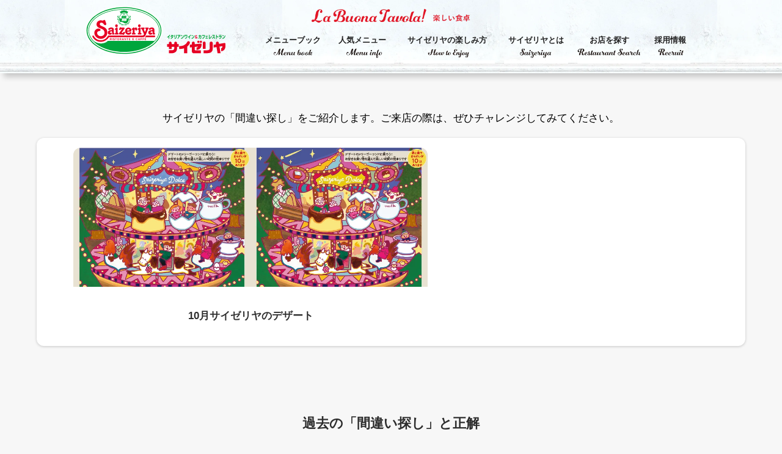

--- FILE ---
content_type: text/html; charset=UTF-8
request_url: https://www.saizeriya.co.jp/entertainment/
body_size: 23255
content:
<!DOCTYPE html>
<html lang="ja">
<head>
	<meta charset="UTF-8" />
	<!-- Google Tag Manager -->
<script>(function(w,d,s,l,i){w[l]=w[l]||[];w[l].push({'gtm.start':
new Date().getTime(),event:'gtm.js'});var f=d.getElementsByTagName(s)[0],
j=d.createElement(s),dl=l!='dataLayer'?'&l='+l:'';j.async=true;j.src=
'https://www.googletagmanager.com/gtm.js?id='+i+dl;f.parentNode.insertBefore(j,f);
})(window,document,'script','dataLayer','GTM-TW7WP79Q');</script>
<!-- End Google Tag Manager -->
    <meta name="viewport" content="width=device-width, initial-scale=1" />
	<style>img:is([sizes="auto" i], [sizes^="auto," i]) { contain-intrinsic-size: 3000px 1500px }</style>
	
<!-- The SEO Framework by Sybre Waaijer -->
<meta name="robots" content="max-snippet:-1,max-image-preview:large,max-video-preview:-1" />
<link rel="canonical" href="https://www.saizeriya.co.jp/entertainment/" />
<meta name="description" content="サイゼリヤの「間違い探し」をご紹介します。ご来店の際は、ぜひチャレンジしてみてください。" />
<meta property="og:type" content="website" />
<meta property="og:locale" content="ja_JP" />
<meta property="og:site_name" content="サイゼリヤ" />
<meta property="og:title" content="間違い探し" />
<meta property="og:description" content="サイゼリヤの「間違い探し」をご紹介します。ご来店の際は、ぜひチャレンジしてみてください。 10月 サイゼリヤのデザート サイゼリヤのデザート サイゼリヤのデザート サイゼリヤの「おいしさ」のはなし サイゼリヤの「おいしさ」のはなし サイゼリヤの「おいしさ」のはなし 12月 サイゼリヤのオリーブオイルのひみつ サイゼリヤ農場で採れたてサラダ 採れたてシャキシャキレタスをみんなで！" />
<meta property="og:url" content="https://www.saizeriya.co.jp/entertainment/" />
<meta property="og:image" content="https://www.saizeriya.co.jp/files/ph2510.webp" />
<meta name="twitter:card" content="summary_large_image" />
<meta name="twitter:title" content="間違い探し" />
<meta name="twitter:description" content="サイゼリヤの「間違い探し」をご紹介します。ご来店の際は、ぜひチャレンジしてみてください。 10月 サイゼリヤのデザート サイゼリヤのデザート サイゼリヤのデザート サイゼリヤの「おいしさ」のはなし サイゼリヤの「おいしさ」のはなし サイゼリヤの「おいしさ」のはなし 12月 サイゼリヤのオリーブオイルのひみつ サイゼリヤ農場で採れたてサラダ 採れたてシャキシャキレタスをみんなで！" />
<meta name="twitter:image" content="https://www.saizeriya.co.jp/files/ph2510.webp" />
<meta name="google-site-verification" content="PFgtJT1DmPF8PZQuShfrIpvDdWc9lxYUF4VM4FsCcKY" />
<script type="application/ld+json">{"@context":"https://schema.org","@graph":[{"@type":"WebSite","@id":"https://www.saizeriya.co.jp/#/schema/WebSite","url":"https://www.saizeriya.co.jp/","name":"サイゼリヤ","description":"La Buona Tavola! 楽しい食卓","inLanguage":"ja","potentialAction":{"@type":"SearchAction","target":{"@type":"EntryPoint","urlTemplate":"https://www.saizeriya.co.jp/search/{search_term_string}/"},"query-input":"required name=search_term_string"},"publisher":{"@type":"Organization","@id":"https://www.saizeriya.co.jp/#/schema/Organization","name":"サイゼリヤ","url":"https://www.saizeriya.co.jp/","sameAs":"https://www.facebook.com/Saizeriya4Fun","logo":"https://www.saizeriya.co.jp/wp-content/themes/saizeriya/assets/images/logo_sp.png"}},{"@type":"WebPage","@id":"https://www.saizeriya.co.jp/entertainment/","url":"https://www.saizeriya.co.jp/entertainment/","name":"間違い探し | サイゼリヤ","description":"サイゼリヤの「間違い探し」をご紹介します。ご来店の際は、ぜひチャレンジしてみてください。","inLanguage":"ja","isPartOf":{"@id":"https://www.saizeriya.co.jp/#/schema/WebSite"},"breadcrumb":{"@type":"BreadcrumbList","@id":"https://www.saizeriya.co.jp/#/schema/BreadcrumbList","itemListElement":[{"@type":"ListItem","position":1,"item":"https://www.saizeriya.co.jp/","name":"サイゼリヤ"},{"@type":"ListItem","position":2,"name":"間違い探し"}]},"potentialAction":{"@type":"ReadAction","target":"https://www.saizeriya.co.jp/entertainment/"}}]}</script>
<!-- / The SEO Framework by Sybre Waaijer | 2.93ms meta | 0.06ms boot -->

<title>間違い探し | サイゼリヤ</title>
<link rel="alternate" type="application/rss+xml" title="サイゼリヤ &raquo; フィード" href="https://www.saizeriya.co.jp/feed/" />
<link rel="alternate" type="application/rss+xml" title="サイゼリヤ &raquo; コメントフィード" href="https://www.saizeriya.co.jp/comments/feed/" />
<script>
window._wpemojiSettings = {"baseUrl":"https:\/\/s.w.org\/images\/core\/emoji\/16.0.1\/72x72\/","ext":".png","svgUrl":"https:\/\/s.w.org\/images\/core\/emoji\/16.0.1\/svg\/","svgExt":".svg","source":{"concatemoji":"https:\/\/www.saizeriya.co.jp\/wp-includes\/js\/wp-emoji-release.min.js?ver=6.8.3"}};
/*! This file is auto-generated */
!function(s,n){var o,i,e;function c(e){try{var t={supportTests:e,timestamp:(new Date).valueOf()};sessionStorage.setItem(o,JSON.stringify(t))}catch(e){}}function p(e,t,n){e.clearRect(0,0,e.canvas.width,e.canvas.height),e.fillText(t,0,0);var t=new Uint32Array(e.getImageData(0,0,e.canvas.width,e.canvas.height).data),a=(e.clearRect(0,0,e.canvas.width,e.canvas.height),e.fillText(n,0,0),new Uint32Array(e.getImageData(0,0,e.canvas.width,e.canvas.height).data));return t.every(function(e,t){return e===a[t]})}function u(e,t){e.clearRect(0,0,e.canvas.width,e.canvas.height),e.fillText(t,0,0);for(var n=e.getImageData(16,16,1,1),a=0;a<n.data.length;a++)if(0!==n.data[a])return!1;return!0}function f(e,t,n,a){switch(t){case"flag":return n(e,"\ud83c\udff3\ufe0f\u200d\u26a7\ufe0f","\ud83c\udff3\ufe0f\u200b\u26a7\ufe0f")?!1:!n(e,"\ud83c\udde8\ud83c\uddf6","\ud83c\udde8\u200b\ud83c\uddf6")&&!n(e,"\ud83c\udff4\udb40\udc67\udb40\udc62\udb40\udc65\udb40\udc6e\udb40\udc67\udb40\udc7f","\ud83c\udff4\u200b\udb40\udc67\u200b\udb40\udc62\u200b\udb40\udc65\u200b\udb40\udc6e\u200b\udb40\udc67\u200b\udb40\udc7f");case"emoji":return!a(e,"\ud83e\udedf")}return!1}function g(e,t,n,a){var r="undefined"!=typeof WorkerGlobalScope&&self instanceof WorkerGlobalScope?new OffscreenCanvas(300,150):s.createElement("canvas"),o=r.getContext("2d",{willReadFrequently:!0}),i=(o.textBaseline="top",o.font="600 32px Arial",{});return e.forEach(function(e){i[e]=t(o,e,n,a)}),i}function t(e){var t=s.createElement("script");t.src=e,t.defer=!0,s.head.appendChild(t)}"undefined"!=typeof Promise&&(o="wpEmojiSettingsSupports",i=["flag","emoji"],n.supports={everything:!0,everythingExceptFlag:!0},e=new Promise(function(e){s.addEventListener("DOMContentLoaded",e,{once:!0})}),new Promise(function(t){var n=function(){try{var e=JSON.parse(sessionStorage.getItem(o));if("object"==typeof e&&"number"==typeof e.timestamp&&(new Date).valueOf()<e.timestamp+604800&&"object"==typeof e.supportTests)return e.supportTests}catch(e){}return null}();if(!n){if("undefined"!=typeof Worker&&"undefined"!=typeof OffscreenCanvas&&"undefined"!=typeof URL&&URL.createObjectURL&&"undefined"!=typeof Blob)try{var e="postMessage("+g.toString()+"("+[JSON.stringify(i),f.toString(),p.toString(),u.toString()].join(",")+"));",a=new Blob([e],{type:"text/javascript"}),r=new Worker(URL.createObjectURL(a),{name:"wpTestEmojiSupports"});return void(r.onmessage=function(e){c(n=e.data),r.terminate(),t(n)})}catch(e){}c(n=g(i,f,p,u))}t(n)}).then(function(e){for(var t in e)n.supports[t]=e[t],n.supports.everything=n.supports.everything&&n.supports[t],"flag"!==t&&(n.supports.everythingExceptFlag=n.supports.everythingExceptFlag&&n.supports[t]);n.supports.everythingExceptFlag=n.supports.everythingExceptFlag&&!n.supports.flag,n.DOMReady=!1,n.readyCallback=function(){n.DOMReady=!0}}).then(function(){return e}).then(function(){var e;n.supports.everything||(n.readyCallback(),(e=n.source||{}).concatemoji?t(e.concatemoji):e.wpemoji&&e.twemoji&&(t(e.twemoji),t(e.wpemoji)))}))}((window,document),window._wpemojiSettings);
</script>
<style id='wp-block-paragraph-inline-css'>
.is-small-text{font-size:.875em}.is-regular-text{font-size:1em}.is-large-text{font-size:2.25em}.is-larger-text{font-size:3em}.has-drop-cap:not(:focus):first-letter{float:left;font-size:8.4em;font-style:normal;font-weight:100;line-height:.68;margin:.05em .1em 0 0;text-transform:uppercase}body.rtl .has-drop-cap:not(:focus):first-letter{float:none;margin-left:.1em}p.has-drop-cap.has-background{overflow:hidden}:root :where(p.has-background){padding:1.25em 2.375em}:where(p.has-text-color:not(.has-link-color)) a{color:inherit}p.has-text-align-left[style*="writing-mode:vertical-lr"],p.has-text-align-right[style*="writing-mode:vertical-rl"]{rotate:180deg}
</style>
<style id='wp-block-group-inline-css'>
.wp-block-group{box-sizing:border-box}:where(.wp-block-group.wp-block-group-is-layout-constrained){position:relative}
</style>
<style id='wp-block-site-title-inline-css'>
.wp-block-site-title{box-sizing:border-box}.wp-block-site-title :where(a){color:inherit;font-family:inherit;font-size:inherit;font-style:inherit;font-weight:inherit;letter-spacing:inherit;line-height:inherit;text-decoration:inherit}
</style>
<style id='wp-block-image-inline-css'>
.wp-block-image>a,.wp-block-image>figure>a{display:inline-block}.wp-block-image img{box-sizing:border-box;height:auto;max-width:100%;vertical-align:bottom}@media not (prefers-reduced-motion){.wp-block-image img.hide{visibility:hidden}.wp-block-image img.show{animation:show-content-image .4s}}.wp-block-image[style*=border-radius] img,.wp-block-image[style*=border-radius]>a{border-radius:inherit}.wp-block-image.has-custom-border img{box-sizing:border-box}.wp-block-image.aligncenter{text-align:center}.wp-block-image.alignfull>a,.wp-block-image.alignwide>a{width:100%}.wp-block-image.alignfull img,.wp-block-image.alignwide img{height:auto;width:100%}.wp-block-image .aligncenter,.wp-block-image .alignleft,.wp-block-image .alignright,.wp-block-image.aligncenter,.wp-block-image.alignleft,.wp-block-image.alignright{display:table}.wp-block-image .aligncenter>figcaption,.wp-block-image .alignleft>figcaption,.wp-block-image .alignright>figcaption,.wp-block-image.aligncenter>figcaption,.wp-block-image.alignleft>figcaption,.wp-block-image.alignright>figcaption{caption-side:bottom;display:table-caption}.wp-block-image .alignleft{float:left;margin:.5em 1em .5em 0}.wp-block-image .alignright{float:right;margin:.5em 0 .5em 1em}.wp-block-image .aligncenter{margin-left:auto;margin-right:auto}.wp-block-image :where(figcaption){margin-bottom:1em;margin-top:.5em}.wp-block-image.is-style-circle-mask img{border-radius:9999px}@supports ((-webkit-mask-image:none) or (mask-image:none)) or (-webkit-mask-image:none){.wp-block-image.is-style-circle-mask img{border-radius:0;-webkit-mask-image:url('data:image/svg+xml;utf8,<svg viewBox="0 0 100 100" xmlns="http://www.w3.org/2000/svg"><circle cx="50" cy="50" r="50"/></svg>');mask-image:url('data:image/svg+xml;utf8,<svg viewBox="0 0 100 100" xmlns="http://www.w3.org/2000/svg"><circle cx="50" cy="50" r="50"/></svg>');mask-mode:alpha;-webkit-mask-position:center;mask-position:center;-webkit-mask-repeat:no-repeat;mask-repeat:no-repeat;-webkit-mask-size:contain;mask-size:contain}}:root :where(.wp-block-image.is-style-rounded img,.wp-block-image .is-style-rounded img){border-radius:9999px}.wp-block-image figure{margin:0}.wp-lightbox-container{display:flex;flex-direction:column;position:relative}.wp-lightbox-container img{cursor:zoom-in}.wp-lightbox-container img:hover+button{opacity:1}.wp-lightbox-container button{align-items:center;-webkit-backdrop-filter:blur(16px) saturate(180%);backdrop-filter:blur(16px) saturate(180%);background-color:#5a5a5a40;border:none;border-radius:4px;cursor:zoom-in;display:flex;height:20px;justify-content:center;opacity:0;padding:0;position:absolute;right:16px;text-align:center;top:16px;width:20px;z-index:100}@media not (prefers-reduced-motion){.wp-lightbox-container button{transition:opacity .2s ease}}.wp-lightbox-container button:focus-visible{outline:3px auto #5a5a5a40;outline:3px auto -webkit-focus-ring-color;outline-offset:3px}.wp-lightbox-container button:hover{cursor:pointer;opacity:1}.wp-lightbox-container button:focus{opacity:1}.wp-lightbox-container button:focus,.wp-lightbox-container button:hover,.wp-lightbox-container button:not(:hover):not(:active):not(.has-background){background-color:#5a5a5a40;border:none}.wp-lightbox-overlay{box-sizing:border-box;cursor:zoom-out;height:100vh;left:0;overflow:hidden;position:fixed;top:0;visibility:hidden;width:100%;z-index:100000}.wp-lightbox-overlay .close-button{align-items:center;cursor:pointer;display:flex;justify-content:center;min-height:40px;min-width:40px;padding:0;position:absolute;right:calc(env(safe-area-inset-right) + 16px);top:calc(env(safe-area-inset-top) + 16px);z-index:5000000}.wp-lightbox-overlay .close-button:focus,.wp-lightbox-overlay .close-button:hover,.wp-lightbox-overlay .close-button:not(:hover):not(:active):not(.has-background){background:none;border:none}.wp-lightbox-overlay .lightbox-image-container{height:var(--wp--lightbox-container-height);left:50%;overflow:hidden;position:absolute;top:50%;transform:translate(-50%,-50%);transform-origin:top left;width:var(--wp--lightbox-container-width);z-index:9999999999}.wp-lightbox-overlay .wp-block-image{align-items:center;box-sizing:border-box;display:flex;height:100%;justify-content:center;margin:0;position:relative;transform-origin:0 0;width:100%;z-index:3000000}.wp-lightbox-overlay .wp-block-image img{height:var(--wp--lightbox-image-height);min-height:var(--wp--lightbox-image-height);min-width:var(--wp--lightbox-image-width);width:var(--wp--lightbox-image-width)}.wp-lightbox-overlay .wp-block-image figcaption{display:none}.wp-lightbox-overlay button{background:none;border:none}.wp-lightbox-overlay .scrim{background-color:#fff;height:100%;opacity:.9;position:absolute;width:100%;z-index:2000000}.wp-lightbox-overlay.active{visibility:visible}@media not (prefers-reduced-motion){.wp-lightbox-overlay.active{animation:turn-on-visibility .25s both}.wp-lightbox-overlay.active img{animation:turn-on-visibility .35s both}.wp-lightbox-overlay.show-closing-animation:not(.active){animation:turn-off-visibility .35s both}.wp-lightbox-overlay.show-closing-animation:not(.active) img{animation:turn-off-visibility .25s both}.wp-lightbox-overlay.zoom.active{animation:none;opacity:1;visibility:visible}.wp-lightbox-overlay.zoom.active .lightbox-image-container{animation:lightbox-zoom-in .4s}.wp-lightbox-overlay.zoom.active .lightbox-image-container img{animation:none}.wp-lightbox-overlay.zoom.active .scrim{animation:turn-on-visibility .4s forwards}.wp-lightbox-overlay.zoom.show-closing-animation:not(.active){animation:none}.wp-lightbox-overlay.zoom.show-closing-animation:not(.active) .lightbox-image-container{animation:lightbox-zoom-out .4s}.wp-lightbox-overlay.zoom.show-closing-animation:not(.active) .lightbox-image-container img{animation:none}.wp-lightbox-overlay.zoom.show-closing-animation:not(.active) .scrim{animation:turn-off-visibility .4s forwards}}@keyframes show-content-image{0%{visibility:hidden}99%{visibility:hidden}to{visibility:visible}}@keyframes turn-on-visibility{0%{opacity:0}to{opacity:1}}@keyframes turn-off-visibility{0%{opacity:1;visibility:visible}99%{opacity:0;visibility:visible}to{opacity:0;visibility:hidden}}@keyframes lightbox-zoom-in{0%{transform:translate(calc((-100vw + var(--wp--lightbox-scrollbar-width))/2 + var(--wp--lightbox-initial-left-position)),calc(-50vh + var(--wp--lightbox-initial-top-position))) scale(var(--wp--lightbox-scale))}to{transform:translate(-50%,-50%) scale(1)}}@keyframes lightbox-zoom-out{0%{transform:translate(-50%,-50%) scale(1);visibility:visible}99%{visibility:visible}to{transform:translate(calc((-100vw + var(--wp--lightbox-scrollbar-width))/2 + var(--wp--lightbox-initial-left-position)),calc(-50vh + var(--wp--lightbox-initial-top-position))) scale(var(--wp--lightbox-scale));visibility:hidden}}
</style>
<style id='wp-block-columns-inline-css'>
.wp-block-columns{align-items:normal!important;box-sizing:border-box;display:flex;flex-wrap:wrap!important}@media (min-width:782px){.wp-block-columns{flex-wrap:nowrap!important}}.wp-block-columns.are-vertically-aligned-top{align-items:flex-start}.wp-block-columns.are-vertically-aligned-center{align-items:center}.wp-block-columns.are-vertically-aligned-bottom{align-items:flex-end}@media (max-width:781px){.wp-block-columns:not(.is-not-stacked-on-mobile)>.wp-block-column{flex-basis:100%!important}}@media (min-width:782px){.wp-block-columns:not(.is-not-stacked-on-mobile)>.wp-block-column{flex-basis:0;flex-grow:1}.wp-block-columns:not(.is-not-stacked-on-mobile)>.wp-block-column[style*=flex-basis]{flex-grow:0}}.wp-block-columns.is-not-stacked-on-mobile{flex-wrap:nowrap!important}.wp-block-columns.is-not-stacked-on-mobile>.wp-block-column{flex-basis:0;flex-grow:1}.wp-block-columns.is-not-stacked-on-mobile>.wp-block-column[style*=flex-basis]{flex-grow:0}:where(.wp-block-columns){margin-bottom:1.75em}:where(.wp-block-columns.has-background){padding:1.25em 2.375em}.wp-block-column{flex-grow:1;min-width:0;overflow-wrap:break-word;word-break:break-word}.wp-block-column.is-vertically-aligned-top{align-self:flex-start}.wp-block-column.is-vertically-aligned-center{align-self:center}.wp-block-column.is-vertically-aligned-bottom{align-self:flex-end}.wp-block-column.is-vertically-aligned-stretch{align-self:stretch}.wp-block-column.is-vertically-aligned-bottom,.wp-block-column.is-vertically-aligned-center,.wp-block-column.is-vertically-aligned-top{width:100%}
</style>
<style id='wp-block-heading-inline-css'>
h1.has-background,h2.has-background,h3.has-background,h4.has-background,h5.has-background,h6.has-background{padding:1.25em 2.375em}h1.has-text-align-left[style*=writing-mode]:where([style*=vertical-lr]),h1.has-text-align-right[style*=writing-mode]:where([style*=vertical-rl]),h2.has-text-align-left[style*=writing-mode]:where([style*=vertical-lr]),h2.has-text-align-right[style*=writing-mode]:where([style*=vertical-rl]),h3.has-text-align-left[style*=writing-mode]:where([style*=vertical-lr]),h3.has-text-align-right[style*=writing-mode]:where([style*=vertical-rl]),h4.has-text-align-left[style*=writing-mode]:where([style*=vertical-lr]),h4.has-text-align-right[style*=writing-mode]:where([style*=vertical-rl]),h5.has-text-align-left[style*=writing-mode]:where([style*=vertical-lr]),h5.has-text-align-right[style*=writing-mode]:where([style*=vertical-rl]),h6.has-text-align-left[style*=writing-mode]:where([style*=vertical-lr]),h6.has-text-align-right[style*=writing-mode]:where([style*=vertical-rl]){rotate:180deg}
</style>
<style id='wp-block-post-content-inline-css'>
.wp-block-post-content{display:flow-root}
</style>
<style id='wp-block-navigation-link-inline-css'>
.wp-block-navigation .wp-block-navigation-item__label{overflow-wrap:break-word}.wp-block-navigation .wp-block-navigation-item__description{display:none}.link-ui-tools{border-top:1px solid #f0f0f0;padding:8px}.link-ui-block-inserter{padding-top:8px}.link-ui-block-inserter__back{margin-left:8px;text-transform:uppercase}
</style>
<link rel='stylesheet' id='wp-block-navigation-css' href='https://www.saizeriya.co.jp/wp-includes/blocks/navigation/style.min.css?ver=6.8.3' media='all' />
<style id='block-visibility-screen-size-styles-inline-css'>
/* Large screens (desktops, 992px and up) */
@media ( min-width: 992px ) {
	.block-visibility-hide-large-screen {
		display: none !important;
	}
}

/* Medium screens (tablets, between 768px and 992px) */
@media ( min-width: 768px ) and ( max-width: 991.98px ) {
	.block-visibility-hide-medium-screen {
		display: none !important;
	}
}

/* Small screens (mobile devices, less than 768px) */
@media ( max-width: 767.98px ) {
	.block-visibility-hide-small-screen {
		display: none !important;
	}
}
</style>
<style id='wp-emoji-styles-inline-css'>

	img.wp-smiley, img.emoji {
		display: inline !important;
		border: none !important;
		box-shadow: none !important;
		height: 1em !important;
		width: 1em !important;
		margin: 0 0.07em !important;
		vertical-align: -0.1em !important;
		background: none !important;
		padding: 0 !important;
	}
</style>
<style id='wp-block-library-inline-css'>
:root{--wp-admin-theme-color:#007cba;--wp-admin-theme-color--rgb:0,124,186;--wp-admin-theme-color-darker-10:#006ba1;--wp-admin-theme-color-darker-10--rgb:0,107,161;--wp-admin-theme-color-darker-20:#005a87;--wp-admin-theme-color-darker-20--rgb:0,90,135;--wp-admin-border-width-focus:2px;--wp-block-synced-color:#7a00df;--wp-block-synced-color--rgb:122,0,223;--wp-bound-block-color:var(--wp-block-synced-color)}@media (min-resolution:192dpi){:root{--wp-admin-border-width-focus:1.5px}}.wp-element-button{cursor:pointer}:root{--wp--preset--font-size--normal:16px;--wp--preset--font-size--huge:42px}:root .has-very-light-gray-background-color{background-color:#eee}:root .has-very-dark-gray-background-color{background-color:#313131}:root .has-very-light-gray-color{color:#eee}:root .has-very-dark-gray-color{color:#313131}:root .has-vivid-green-cyan-to-vivid-cyan-blue-gradient-background{background:linear-gradient(135deg,#00d084,#0693e3)}:root .has-purple-crush-gradient-background{background:linear-gradient(135deg,#34e2e4,#4721fb 50%,#ab1dfe)}:root .has-hazy-dawn-gradient-background{background:linear-gradient(135deg,#faaca8,#dad0ec)}:root .has-subdued-olive-gradient-background{background:linear-gradient(135deg,#fafae1,#67a671)}:root .has-atomic-cream-gradient-background{background:linear-gradient(135deg,#fdd79a,#004a59)}:root .has-nightshade-gradient-background{background:linear-gradient(135deg,#330968,#31cdcf)}:root .has-midnight-gradient-background{background:linear-gradient(135deg,#020381,#2874fc)}.has-regular-font-size{font-size:1em}.has-larger-font-size{font-size:2.625em}.has-normal-font-size{font-size:var(--wp--preset--font-size--normal)}.has-huge-font-size{font-size:var(--wp--preset--font-size--huge)}.has-text-align-center{text-align:center}.has-text-align-left{text-align:left}.has-text-align-right{text-align:right}#end-resizable-editor-section{display:none}.aligncenter{clear:both}.items-justified-left{justify-content:flex-start}.items-justified-center{justify-content:center}.items-justified-right{justify-content:flex-end}.items-justified-space-between{justify-content:space-between}.screen-reader-text{border:0;clip-path:inset(50%);height:1px;margin:-1px;overflow:hidden;padding:0;position:absolute;width:1px;word-wrap:normal!important}.screen-reader-text:focus{background-color:#ddd;clip-path:none;color:#444;display:block;font-size:1em;height:auto;left:5px;line-height:normal;padding:15px 23px 14px;text-decoration:none;top:5px;width:auto;z-index:100000}html :where(.has-border-color){border-style:solid}html :where([style*=border-top-color]){border-top-style:solid}html :where([style*=border-right-color]){border-right-style:solid}html :where([style*=border-bottom-color]){border-bottom-style:solid}html :where([style*=border-left-color]){border-left-style:solid}html :where([style*=border-width]){border-style:solid}html :where([style*=border-top-width]){border-top-style:solid}html :where([style*=border-right-width]){border-right-style:solid}html :where([style*=border-bottom-width]){border-bottom-style:solid}html :where([style*=border-left-width]){border-left-style:solid}html :where(img[class*=wp-image-]){height:auto;max-width:100%}:where(figure){margin:0 0 1em}html :where(.is-position-sticky){--wp-admin--admin-bar--position-offset:var(--wp-admin--admin-bar--height,0px)}@media screen and (max-width:600px){html :where(.is-position-sticky){--wp-admin--admin-bar--position-offset:0px}}
</style>
<style id='global-styles-inline-css'>
:root{--wp--preset--aspect-ratio--square: 1;--wp--preset--aspect-ratio--4-3: 4/3;--wp--preset--aspect-ratio--3-4: 3/4;--wp--preset--aspect-ratio--3-2: 3/2;--wp--preset--aspect-ratio--2-3: 2/3;--wp--preset--aspect-ratio--16-9: 16/9;--wp--preset--aspect-ratio--9-16: 9/16;--wp--preset--color--black: #000000;--wp--preset--color--cyan-bluish-gray: #abb8c3;--wp--preset--color--white: #ffffff;--wp--preset--color--pale-pink: #f78da7;--wp--preset--color--vivid-red: #cf2e2e;--wp--preset--color--luminous-vivid-orange: #ff6900;--wp--preset--color--luminous-vivid-amber: #fcb900;--wp--preset--color--light-green-cyan: #7bdcb5;--wp--preset--color--vivid-green-cyan: #00d084;--wp--preset--color--pale-cyan-blue: #8ed1fc;--wp--preset--color--vivid-cyan-blue: #0693e3;--wp--preset--color--vivid-purple: #9b51e0;--wp--preset--color--main: #0AA546;--wp--preset--color--dgray: #999999;--wp--preset--color--logo: #E6041D;--wp--preset--color--gray: #cccccc;--wp--preset--color--lgray: #f7f7f7;--wp--preset--color--custom-bg-1: #d2edf7;--wp--preset--color--menu: #7c5d4b;--wp--preset--color--custom-header: #b6ac98;--wp--preset--gradient--vivid-cyan-blue-to-vivid-purple: linear-gradient(135deg,rgba(6,147,227,1) 0%,rgb(155,81,224) 100%);--wp--preset--gradient--light-green-cyan-to-vivid-green-cyan: linear-gradient(135deg,rgb(122,220,180) 0%,rgb(0,208,130) 100%);--wp--preset--gradient--luminous-vivid-amber-to-luminous-vivid-orange: linear-gradient(135deg,rgba(252,185,0,1) 0%,rgba(255,105,0,1) 100%);--wp--preset--gradient--luminous-vivid-orange-to-vivid-red: linear-gradient(135deg,rgba(255,105,0,1) 0%,rgb(207,46,46) 100%);--wp--preset--gradient--very-light-gray-to-cyan-bluish-gray: linear-gradient(135deg,rgb(238,238,238) 0%,rgb(169,184,195) 100%);--wp--preset--gradient--cool-to-warm-spectrum: linear-gradient(135deg,rgb(74,234,220) 0%,rgb(151,120,209) 20%,rgb(207,42,186) 40%,rgb(238,44,130) 60%,rgb(251,105,98) 80%,rgb(254,248,76) 100%);--wp--preset--gradient--blush-light-purple: linear-gradient(135deg,rgb(255,206,236) 0%,rgb(152,150,240) 100%);--wp--preset--gradient--blush-bordeaux: linear-gradient(135deg,rgb(254,205,165) 0%,rgb(254,45,45) 50%,rgb(107,0,62) 100%);--wp--preset--gradient--luminous-dusk: linear-gradient(135deg,rgb(255,203,112) 0%,rgb(199,81,192) 50%,rgb(65,88,208) 100%);--wp--preset--gradient--pale-ocean: linear-gradient(135deg,rgb(255,245,203) 0%,rgb(182,227,212) 50%,rgb(51,167,181) 100%);--wp--preset--gradient--electric-grass: linear-gradient(135deg,rgb(202,248,128) 0%,rgb(113,206,126) 100%);--wp--preset--gradient--midnight: linear-gradient(135deg,rgb(2,3,129) 0%,rgb(40,116,252) 100%);--wp--preset--font-size--small: 13px;--wp--preset--font-size--medium: clamp(14px, 0.875rem + ((1vw - 3.2px) * 0.227), 16px);--wp--preset--font-size--large: clamp(16px, 1rem + ((1vw - 3.2px) * 0.114), 17px);--wp--preset--font-size--x-large: clamp(20px, 1.25rem + ((1vw - 3.2px) * 0.227), 22px);--wp--preset--font-size--xx-large: clamp(24px, 1.5rem + ((1vw - 3.2px) * 0.682), 30px);--wp--preset--font-family--system-font: -apple-system, BlinkMacSystemFont, 'Segoe UI', Roboto, Oxygen-Sans, Ubuntu, Cantarell, 'Helvetica Neue', sans-serif;--wp--preset--spacing--20: 0.44rem;--wp--preset--spacing--30: 10px;--wp--preset--spacing--40: clamp(16px, 0.88rem + 0.24vw, 18px);--wp--preset--spacing--50: clamp( 20px, 0.67rem + 1.2vw, 30px);--wp--preset--spacing--60: clamp(30px, 0.72rem + 2.4vw, 50px);--wp--preset--spacing--70: clamp(40px, 0.77rem + 3.6vw, 70px);--wp--preset--spacing--80: clamp(60px, 1.44rem + 4.8vw, 100px);--wp--preset--shadow--natural: 6px 6px 9px rgba(0, 0, 0, 0.2);--wp--preset--shadow--deep: 12px 12px 50px rgba(0, 0, 0, 0.4);--wp--preset--shadow--sharp: 6px 6px 0px rgba(0, 0, 0, 0.2);--wp--preset--shadow--outlined: 6px 6px 0px -3px rgba(255, 255, 255, 1), 6px 6px rgba(0, 0, 0, 1);--wp--preset--shadow--crisp: 6px 6px 0px rgba(0, 0, 0, 1);}:root { --wp--style--global--content-size: 1000px;--wp--style--global--wide-size: 1200px; }:where(body) { margin: 0; }.wp-site-blocks { padding-top: var(--wp--style--root--padding-top); padding-bottom: var(--wp--style--root--padding-bottom); }.has-global-padding { padding-right: var(--wp--style--root--padding-right); padding-left: var(--wp--style--root--padding-left); }.has-global-padding > .alignfull { margin-right: calc(var(--wp--style--root--padding-right) * -1); margin-left: calc(var(--wp--style--root--padding-left) * -1); }.has-global-padding :where(:not(.alignfull.is-layout-flow) > .has-global-padding:not(.wp-block-block, .alignfull)) { padding-right: 0; padding-left: 0; }.has-global-padding :where(:not(.alignfull.is-layout-flow) > .has-global-padding:not(.wp-block-block, .alignfull)) > .alignfull { margin-left: 0; margin-right: 0; }.wp-site-blocks > .alignleft { float: left; margin-right: 2em; }.wp-site-blocks > .alignright { float: right; margin-left: 2em; }.wp-site-blocks > .aligncenter { justify-content: center; margin-left: auto; margin-right: auto; }:where(.wp-site-blocks) > * { margin-block-start: 24px; margin-block-end: 0; }:where(.wp-site-blocks) > :first-child { margin-block-start: 0; }:where(.wp-site-blocks) > :last-child { margin-block-end: 0; }:root { --wp--style--block-gap: 24px; }:root :where(.is-layout-flow) > :first-child{margin-block-start: 0;}:root :where(.is-layout-flow) > :last-child{margin-block-end: 0;}:root :where(.is-layout-flow) > *{margin-block-start: 24px;margin-block-end: 0;}:root :where(.is-layout-constrained) > :first-child{margin-block-start: 0;}:root :where(.is-layout-constrained) > :last-child{margin-block-end: 0;}:root :where(.is-layout-constrained) > *{margin-block-start: 24px;margin-block-end: 0;}:root :where(.is-layout-flex){gap: 24px;}:root :where(.is-layout-grid){gap: 24px;}.is-layout-flow > .alignleft{float: left;margin-inline-start: 0;margin-inline-end: 2em;}.is-layout-flow > .alignright{float: right;margin-inline-start: 2em;margin-inline-end: 0;}.is-layout-flow > .aligncenter{margin-left: auto !important;margin-right: auto !important;}.is-layout-constrained > .alignleft{float: left;margin-inline-start: 0;margin-inline-end: 2em;}.is-layout-constrained > .alignright{float: right;margin-inline-start: 2em;margin-inline-end: 0;}.is-layout-constrained > .aligncenter{margin-left: auto !important;margin-right: auto !important;}.is-layout-constrained > :where(:not(.alignleft):not(.alignright):not(.alignfull)){max-width: var(--wp--style--global--content-size);margin-left: auto !important;margin-right: auto !important;}.is-layout-constrained > .alignwide{max-width: var(--wp--style--global--wide-size);}body .is-layout-flex{display: flex;}.is-layout-flex{flex-wrap: wrap;align-items: center;}.is-layout-flex > :is(*, div){margin: 0;}body .is-layout-grid{display: grid;}.is-layout-grid > :is(*, div){margin: 0;}body{background-color: var(--wp--preset--color--lgray);font-family: var(--wp--preset--font-family--noto-sans-jp);font-size: var(--wp--preset--font-size--medium);line-height: 1.8;--wp--style--root--padding-top: 0px;--wp--style--root--padding-right: 20px;--wp--style--root--padding-bottom: 0px;--wp--style--root--padding-left: 20px;}a:where(:not(.wp-element-button)){font-family: var(--wp--preset--font-family--noto-sans-jp);text-decoration: none;}:root :where(a:where(:not(.wp-element-button)):hover){text-decoration: underline;}h1, h2, h3, h4, h5, h6{font-family: var(--wp--preset--font-family--noto-sans-jp);font-style: normal;font-weight: 700;}h1{font-size: var(--wp--preset--font-size--x-large);}h2{font-size: var(--wp--preset--font-size--x-large);}h3{font-size: var(--wp--preset--font-size--large);}:root :where(.wp-element-button, .wp-block-button__link){background-color: #32373c;border-width: 0;color: #fff;font-family: inherit;font-size: inherit;line-height: inherit;padding: calc(0.667em + 2px) calc(1.333em + 2px);text-decoration: none;}.has-black-color{color: var(--wp--preset--color--black) !important;}.has-cyan-bluish-gray-color{color: var(--wp--preset--color--cyan-bluish-gray) !important;}.has-white-color{color: var(--wp--preset--color--white) !important;}.has-pale-pink-color{color: var(--wp--preset--color--pale-pink) !important;}.has-vivid-red-color{color: var(--wp--preset--color--vivid-red) !important;}.has-luminous-vivid-orange-color{color: var(--wp--preset--color--luminous-vivid-orange) !important;}.has-luminous-vivid-amber-color{color: var(--wp--preset--color--luminous-vivid-amber) !important;}.has-light-green-cyan-color{color: var(--wp--preset--color--light-green-cyan) !important;}.has-vivid-green-cyan-color{color: var(--wp--preset--color--vivid-green-cyan) !important;}.has-pale-cyan-blue-color{color: var(--wp--preset--color--pale-cyan-blue) !important;}.has-vivid-cyan-blue-color{color: var(--wp--preset--color--vivid-cyan-blue) !important;}.has-vivid-purple-color{color: var(--wp--preset--color--vivid-purple) !important;}.has-main-color{color: var(--wp--preset--color--main) !important;}.has-dgray-color{color: var(--wp--preset--color--dgray) !important;}.has-logo-color{color: var(--wp--preset--color--logo) !important;}.has-gray-color{color: var(--wp--preset--color--gray) !important;}.has-lgray-color{color: var(--wp--preset--color--lgray) !important;}.has-custom-bg-1-color{color: var(--wp--preset--color--custom-bg-1) !important;}.has-menu-color{color: var(--wp--preset--color--menu) !important;}.has-custom-header-color{color: var(--wp--preset--color--custom-header) !important;}.has-black-background-color{background-color: var(--wp--preset--color--black) !important;}.has-cyan-bluish-gray-background-color{background-color: var(--wp--preset--color--cyan-bluish-gray) !important;}.has-white-background-color{background-color: var(--wp--preset--color--white) !important;}.has-pale-pink-background-color{background-color: var(--wp--preset--color--pale-pink) !important;}.has-vivid-red-background-color{background-color: var(--wp--preset--color--vivid-red) !important;}.has-luminous-vivid-orange-background-color{background-color: var(--wp--preset--color--luminous-vivid-orange) !important;}.has-luminous-vivid-amber-background-color{background-color: var(--wp--preset--color--luminous-vivid-amber) !important;}.has-light-green-cyan-background-color{background-color: var(--wp--preset--color--light-green-cyan) !important;}.has-vivid-green-cyan-background-color{background-color: var(--wp--preset--color--vivid-green-cyan) !important;}.has-pale-cyan-blue-background-color{background-color: var(--wp--preset--color--pale-cyan-blue) !important;}.has-vivid-cyan-blue-background-color{background-color: var(--wp--preset--color--vivid-cyan-blue) !important;}.has-vivid-purple-background-color{background-color: var(--wp--preset--color--vivid-purple) !important;}.has-main-background-color{background-color: var(--wp--preset--color--main) !important;}.has-dgray-background-color{background-color: var(--wp--preset--color--dgray) !important;}.has-logo-background-color{background-color: var(--wp--preset--color--logo) !important;}.has-gray-background-color{background-color: var(--wp--preset--color--gray) !important;}.has-lgray-background-color{background-color: var(--wp--preset--color--lgray) !important;}.has-custom-bg-1-background-color{background-color: var(--wp--preset--color--custom-bg-1) !important;}.has-menu-background-color{background-color: var(--wp--preset--color--menu) !important;}.has-custom-header-background-color{background-color: var(--wp--preset--color--custom-header) !important;}.has-black-border-color{border-color: var(--wp--preset--color--black) !important;}.has-cyan-bluish-gray-border-color{border-color: var(--wp--preset--color--cyan-bluish-gray) !important;}.has-white-border-color{border-color: var(--wp--preset--color--white) !important;}.has-pale-pink-border-color{border-color: var(--wp--preset--color--pale-pink) !important;}.has-vivid-red-border-color{border-color: var(--wp--preset--color--vivid-red) !important;}.has-luminous-vivid-orange-border-color{border-color: var(--wp--preset--color--luminous-vivid-orange) !important;}.has-luminous-vivid-amber-border-color{border-color: var(--wp--preset--color--luminous-vivid-amber) !important;}.has-light-green-cyan-border-color{border-color: var(--wp--preset--color--light-green-cyan) !important;}.has-vivid-green-cyan-border-color{border-color: var(--wp--preset--color--vivid-green-cyan) !important;}.has-pale-cyan-blue-border-color{border-color: var(--wp--preset--color--pale-cyan-blue) !important;}.has-vivid-cyan-blue-border-color{border-color: var(--wp--preset--color--vivid-cyan-blue) !important;}.has-vivid-purple-border-color{border-color: var(--wp--preset--color--vivid-purple) !important;}.has-main-border-color{border-color: var(--wp--preset--color--main) !important;}.has-dgray-border-color{border-color: var(--wp--preset--color--dgray) !important;}.has-logo-border-color{border-color: var(--wp--preset--color--logo) !important;}.has-gray-border-color{border-color: var(--wp--preset--color--gray) !important;}.has-lgray-border-color{border-color: var(--wp--preset--color--lgray) !important;}.has-custom-bg-1-border-color{border-color: var(--wp--preset--color--custom-bg-1) !important;}.has-menu-border-color{border-color: var(--wp--preset--color--menu) !important;}.has-custom-header-border-color{border-color: var(--wp--preset--color--custom-header) !important;}.has-vivid-cyan-blue-to-vivid-purple-gradient-background{background: var(--wp--preset--gradient--vivid-cyan-blue-to-vivid-purple) !important;}.has-light-green-cyan-to-vivid-green-cyan-gradient-background{background: var(--wp--preset--gradient--light-green-cyan-to-vivid-green-cyan) !important;}.has-luminous-vivid-amber-to-luminous-vivid-orange-gradient-background{background: var(--wp--preset--gradient--luminous-vivid-amber-to-luminous-vivid-orange) !important;}.has-luminous-vivid-orange-to-vivid-red-gradient-background{background: var(--wp--preset--gradient--luminous-vivid-orange-to-vivid-red) !important;}.has-very-light-gray-to-cyan-bluish-gray-gradient-background{background: var(--wp--preset--gradient--very-light-gray-to-cyan-bluish-gray) !important;}.has-cool-to-warm-spectrum-gradient-background{background: var(--wp--preset--gradient--cool-to-warm-spectrum) !important;}.has-blush-light-purple-gradient-background{background: var(--wp--preset--gradient--blush-light-purple) !important;}.has-blush-bordeaux-gradient-background{background: var(--wp--preset--gradient--blush-bordeaux) !important;}.has-luminous-dusk-gradient-background{background: var(--wp--preset--gradient--luminous-dusk) !important;}.has-pale-ocean-gradient-background{background: var(--wp--preset--gradient--pale-ocean) !important;}.has-electric-grass-gradient-background{background: var(--wp--preset--gradient--electric-grass) !important;}.has-midnight-gradient-background{background: var(--wp--preset--gradient--midnight) !important;}.has-small-font-size{font-size: var(--wp--preset--font-size--small) !important;}.has-medium-font-size{font-size: var(--wp--preset--font-size--medium) !important;}.has-large-font-size{font-size: var(--wp--preset--font-size--large) !important;}.has-x-large-font-size{font-size: var(--wp--preset--font-size--x-large) !important;}.has-xx-large-font-size{font-size: var(--wp--preset--font-size--xx-large) !important;}.has-system-font-font-family{font-family: var(--wp--preset--font-family--system-font) !important;}
</style>
<style id='core-block-supports-inline-css'>
.wp-container-core-group-is-layout-c79a7d82 > *{margin-block-start:0;margin-block-end:0;}.wp-container-core-group-is-layout-c79a7d82 > * + *{margin-block-start:0;margin-block-end:0;}.wp-container-core-group-is-layout-2a668712 > *{margin-block-start:0;margin-block-end:0;}.wp-container-core-group-is-layout-2a668712 > * + *{margin-block-start:0;margin-block-end:0;}.wp-container-core-group-is-layout-062fe528{justify-content:center;}.wp-container-core-columns-is-layout-28f84493{flex-wrap:nowrap;}.wp-container-core-group-is-layout-61f7a5d6 > :where(:not(.alignleft):not(.alignright):not(.alignfull)){max-width:660px;margin-left:auto !important;margin-right:auto !important;}.wp-container-core-group-is-layout-61f7a5d6 > .alignwide{max-width:660px;}.wp-container-core-group-is-layout-61f7a5d6 .alignfull{max-width:none;}.wp-container-core-columns-is-layout-dc63b7a3{flex-wrap:nowrap;}.wp-elements-e42f79686bb5dcd831244dd09abec63a a:where(:not(.wp-element-button)){color:var(--wp--preset--color--white);}.wp-elements-b17c1e7a11dc1023e513f35527227750 a:where(:not(.wp-element-button)){color:var(--wp--preset--color--main);}.wp-container-content-95942140{flex-basis:36px;}.wp-container-core-group-is-layout-5a01e9e3{gap:0;}.wp-container-core-column-is-layout-da604d14 > .alignfull{margin-right:calc(0px * -1);margin-left:calc(0px * -1);}.wp-container-core-column-is-layout-da604d14 > *{margin-block-start:0;margin-block-end:0;}.wp-container-core-column-is-layout-da604d14 > * + *{margin-block-start:0;margin-block-end:0;}.wp-container-core-columns-is-layout-ef350914{flex-wrap:nowrap;}.wp-container-core-group-is-layout-19e250f3 > *{margin-block-start:0;margin-block-end:0;}.wp-container-core-group-is-layout-19e250f3 > * + *{margin-block-start:0;margin-block-end:0;}.wp-elements-5880dd6e439be85dd2a43e701cb017da a:where(:not(.wp-element-button)){color:var(--wp--preset--color--main);}.wp-container-core-columns-is-layout-119481d0{flex-wrap:nowrap;gap:2em var(--wp--preset--spacing--80);}.wp-elements-0e2170252f49c1917e230716dea422d6 a:where(:not(.wp-element-button)){color:var(--wp--preset--color--main);}.wp-container-core-group-is-layout-a03fe9d5{flex-wrap:nowrap;}.wp-elements-21a3ba62b99a8b86c16913d59962bbb8 a:where(:not(.wp-element-button)){color:var(--wp--preset--color--white);}.wp-elements-7dac50cf4046af3349b54b4d41a59055 a:where(:not(.wp-element-button)){color:var(--wp--preset--color--main);}.wp-container-core-group-is-layout-c50ee33a{gap:0;justify-content:flex-start;align-items:flex-start;}.wp-elements-df7708aacd854b7e8350e039f92af787 a:where(:not(.wp-element-button)){color:var(--wp--preset--color--main);}.wp-container-core-columns-is-layout-12a0b04b{flex-wrap:nowrap;}.wp-elements-7b5df38a4f77ae0854530ab65fd2b573 a:where(:not(.wp-element-button)){color:var(--wp--preset--color--white);}.wp-elements-bfc9e7f451c7c5aac67b200e1279a240 a:where(:not(.wp-element-button)){color:var(--wp--preset--color--main);}.wp-elements-7abe8fc0c4dafa4bcfa6ae65141e738a a:where(:not(.wp-element-button)){color:var(--wp--preset--color--main);}.wp-container-core-group-is-layout-016563e9{gap:0;flex-direction:column;align-items:flex-start;justify-content:flex-start;}.wp-elements-b14b8c9b26e4ade6e4f3f12e8e7338e7 a:where(:not(.wp-element-button)){color:var(--wp--preset--color--main);}.wp-elements-6fa333af433bdbb2a9195432b1243e4f a:where(:not(.wp-element-button)){color:var(--wp--preset--color--white);}.wp-elements-81955162f2c140b2db2ee7a055de5ba9 a:where(:not(.wp-element-button)){color:var(--wp--preset--color--main);}.wp-elements-dd3dbb7bb08587fc15d18096b66c73aa a:where(:not(.wp-element-button)){color:var(--wp--preset--color--main);}.wp-elements-996e978e2cd35896b5a2a39c085de5cb a:where(:not(.wp-element-button)){color:var(--wp--preset--color--main);}.wp-elements-5236f25ab8a7a6ab46652b48931ce67b a:where(:not(.wp-element-button)){color:var(--wp--preset--color--main);}.wp-elements-06529f1005c3140fefe0dfb96cff8c4b a:where(:not(.wp-element-button)){color:var(--wp--preset--color--white);}.wp-elements-b65850a3ca3387899cb5620358991522 a:where(:not(.wp-element-button)){color:var(--wp--preset--color--main);}.wp-container-core-group-is-layout-ce7f5d82{gap:0;justify-content:flex-start;align-items:flex-start;}.wp-elements-b46d0a881431bb026065c1c3875cd926 a:where(:not(.wp-element-button)){color:var(--wp--preset--color--main);}.wp-elements-93c23efcbb06148346e0f61f0f016c72 a:where(:not(.wp-element-button)){color:var(--wp--preset--color--main);}.wp-container-core-group-is-layout-f707e46c{gap:0;justify-content:flex-start;align-items:flex-start;}.wp-elements-052d9cff8c325c811173aefc34f72912 a:where(:not(.wp-element-button)){color:var(--wp--preset--color--main);}.wp-container-core-columns-is-layout-697dd9ef{flex-wrap:nowrap;}.wp-elements-8442bafe06d761de1705362fc91e56f1 a:where(:not(.wp-element-button)){color:var(--wp--preset--color--white);}.wp-elements-7a07e71b1706495b5845e297ce3fcdf4 a:where(:not(.wp-element-button)){color:var(--wp--preset--color--main);}.wp-elements-3dce67db113d548b97085a0c75829f41 a:where(:not(.wp-element-button)){color:var(--wp--preset--color--main);}.wp-elements-f3c15f76523e7d77b340d9bd764a98fc a:where(:not(.wp-element-button)){color:var(--wp--preset--color--main);}.wp-elements-91027060f75cc856b4ce60bcdf4e8fa5 a:where(:not(.wp-element-button)){color:var(--wp--preset--color--main);}.wp-container-core-group-is-layout-496ddf57{gap:0;flex-direction:column;align-items:flex-start;}.wp-elements-b9d94d4d60d0ccdb88aeed8a0b98e77b a:where(:not(.wp-element-button)){color:var(--wp--preset--color--white);}.wp-elements-49606471ea334532d15a057f4369a22b a:where(:not(.wp-element-button)){color:var(--wp--preset--color--main);}.wp-container-core-group-is-layout-31949eba{gap:0;justify-content:flex-start;}.wp-elements-9624500ccca8b7a86c314c694ad48441 a:where(:not(.wp-element-button)){color:var(--wp--preset--color--main);}.wp-elements-db4598833c0f85f06efa45cd53886a05 a:where(:not(.wp-element-button)){color:var(--wp--preset--color--main);}.wp-elements-019a69c324d0af88b1d7fc2bcf6baeab a:where(:not(.wp-element-button)){color:var(--wp--preset--color--main);}.wp-elements-6f3a666bbe5fabc691905a5311577d10 a:where(:not(.wp-element-button)){color:var(--wp--preset--color--white);}.wp-elements-3a7b79588614e97e9b5742a21cc894fb a:where(:not(.wp-element-button)){color:var(--wp--preset--color--main);}.wp-elements-8bdf7d834eabb47169706a2d112dd439 a:where(:not(.wp-element-button)){color:var(--wp--preset--color--main);}.wp-elements-2bae09c1ec717cf8f6a1fe8d3cb3078a a:where(:not(.wp-element-button)){color:var(--wp--preset--color--main);}.wp-elements-4ffe461408f019c4efcfda7809ec204c a:where(:not(.wp-element-button)){color:var(--wp--preset--color--main);}.wp-elements-aeff8b454102fbce7bd174c50e211eaf a:where(:not(.wp-element-button)){color:var(--wp--preset--color--main);}.wp-container-core-group-is-layout-b9fe1b1a{gap:0;justify-content:center;align-items:flex-start;}.wp-elements-3a25be991b86a25b9783645f84caef40 a:where(:not(.wp-element-button)){color:var(--wp--preset--color--white);}.wp-elements-39a520ee1911d721426bc97bba3e2919 a:where(:not(.wp-element-button)){color:var(--wp--preset--color--main);}.wp-elements-30b6c1b41a9555c8d793813e54fbfb67 a:where(:not(.wp-element-button)){color:var(--wp--preset--color--main);}.wp-elements-e9dd5e7ddb8c58426e6e45382dd43d8f a:where(:not(.wp-element-button)){color:var(--wp--preset--color--main);}.wp-container-core-group-is-layout-794858c6 > :where(:not(.alignleft):not(.alignright):not(.alignfull)){max-width:1000px;margin-left:auto !important;margin-right:auto !important;}.wp-container-core-group-is-layout-794858c6 > .alignwide{max-width:1000px;}.wp-container-core-group-is-layout-794858c6 .alignfull{max-width:none;}.wp-container-core-group-is-layout-794858c6 > .alignfull{margin-right:calc(var(--wp--preset--spacing--40) * -1);margin-left:calc(var(--wp--preset--spacing--40) * -1);}.wp-container-content-c395b0ff{grid-column:span 1;grid-row:span 1;}@container (max-width: 150px ){.wp-container-content-c395b0ff{grid-column:1/-1;}}.wp-container-core-group-is-layout-91436d4e > .alignfull{margin-right:calc(0px * -1);margin-left:calc(0px * -1);}.wp-container-core-group-is-layout-91436d4e > *{margin-block-start:0;margin-block-end:0;}.wp-container-core-group-is-layout-91436d4e > * + *{margin-block-start:0;margin-block-end:0;}.wp-container-core-group-is-layout-990378a1 > *{margin-block-start:0;margin-block-end:0;}.wp-container-core-group-is-layout-990378a1 > * + *{margin-block-start:0;margin-block-end:0;}.wp-container-core-group-is-layout-4a810c69{grid-template-columns:repeat(auto-fill, minmax(min(150px, 100%), 1fr));container-type:inline-size;}.wp-container-core-group-is-layout-020e0ace > .alignfull{margin-right:calc(var(--wp--preset--spacing--40) * -1);margin-left:calc(var(--wp--preset--spacing--40) * -1);}.wp-elements-7675be42e2e6beb187e3f138d95cd821 a:where(:not(.wp-element-button)){color:var(--wp--preset--color--white);}.wp-container-core-navigation-is-layout-be7d2bbc{gap:var(--wp--preset--spacing--30);flex-direction:column;align-items:flex-start;}.wp-container-core-group-is-layout-fe9cc265{flex-direction:column;align-items:flex-start;}.wp-container-core-navigation-is-layout-4b827052{gap:0;flex-direction:column;align-items:flex-start;}.wp-container-core-navigation-is-layout-139074ab{gap:0;flex-direction:column;align-items:flex-start;}.wp-container-core-navigation-is-layout-fc054d2d{flex-wrap:nowrap;gap:var(--wp--preset--spacing--30);}.wp-container-core-column-is-layout-8a368f38 > *{margin-block-start:0;margin-block-end:0;}.wp-container-core-column-is-layout-8a368f38 > * + *{margin-block-start:0;margin-block-end:0;}.wp-container-core-columns-is-layout-85b4e3c0{flex-wrap:nowrap;gap:0 var(--wp--preset--spacing--30);}.wp-container-core-group-is-layout-f9cb6abc > *{margin-block-start:0;margin-block-end:0;}.wp-container-core-group-is-layout-f9cb6abc > * + *{margin-block-start:0;margin-block-end:0;}
</style>
<style id='wp-block-template-skip-link-inline-css'>

		.skip-link.screen-reader-text {
			border: 0;
			clip-path: inset(50%);
			height: 1px;
			margin: -1px;
			overflow: hidden;
			padding: 0;
			position: absolute !important;
			width: 1px;
			word-wrap: normal !important;
		}

		.skip-link.screen-reader-text:focus {
			background-color: #eee;
			clip-path: none;
			color: #444;
			display: block;
			font-size: 1em;
			height: auto;
			left: 5px;
			line-height: normal;
			padding: 15px 23px 14px;
			text-decoration: none;
			top: 5px;
			width: auto;
			z-index: 100000;
		}
</style>
<link rel='stylesheet' id='megamenu-css' href='https://www.saizeriya.co.jp/files/maxmegamenu/style.css?ver=17e7a7' media='all' />
<link rel='stylesheet' id='dashicons-css' href='https://www.saizeriya.co.jp/wp-includes/css/dashicons.min.css?ver=6.8.3' media='all' />
<link rel='stylesheet' id='editor-css' href='https://www.saizeriya.co.jp/wp-content/themes/saizeriya/assets/css/style.css?ver=6.8.3' media='all' />
<link rel='stylesheet' id='slick-css' href='https://www.saizeriya.co.jp/wp-content/plugins/slick-1.8.1/slick/slick.css?ver=6.8.3' media='all' />
<link rel='stylesheet' id='slick-theme-css' href='https://www.saizeriya.co.jp/wp-content/plugins/slick-1.8.1/slick/slick-theme.css?ver=6.8.3' media='all' />
<script src="https://www.saizeriya.co.jp/wp-content/themes/saizeriya/assets/js/common.js?ver=6.8.3" id="myCommon-js"></script>
<script src="https://www.saizeriya.co.jp/wp-includes/js/jquery/jquery.min.js?ver=3.7.1" id="jquery-core-js"></script>
<script src="https://www.saizeriya.co.jp/wp-includes/js/jquery/jquery-migrate.min.js?ver=3.4.1" id="jquery-migrate-js"></script>
<link rel="https://api.w.org/" href="https://www.saizeriya.co.jp/wp-json/" /><link rel="alternate" title="JSON" type="application/json" href="https://www.saizeriya.co.jp/wp-json/wp/v2/pages/3221" /><link rel="EditURI" type="application/rsd+xml" title="RSD" href="https://www.saizeriya.co.jp/xmlrpc.php?rsd" />
<link rel="alternate" title="oEmbed (JSON)" type="application/json+oembed" href="https://www.saizeriya.co.jp/wp-json/oembed/1.0/embed?url=https%3A%2F%2Fwww.saizeriya.co.jp%2Fentertainment%2F" />
<link rel="alternate" title="oEmbed (XML)" type="text/xml+oembed" href="https://www.saizeriya.co.jp/wp-json/oembed/1.0/embed?url=https%3A%2F%2Fwww.saizeriya.co.jp%2Fentertainment%2F&#038;format=xml" />
<link rel="icon" href="https://www.saizeriya.co.jp/files/saizeriya_favicon-150x150.png" sizes="32x32" />
<link rel="icon" href="https://www.saizeriya.co.jp/files/saizeriya_favicon-300x300.png" sizes="192x192" />
<link rel="apple-touch-icon" href="https://www.saizeriya.co.jp/files/saizeriya_favicon-300x300.png" />
<meta name="msapplication-TileImage" content="https://www.saizeriya.co.jp/files/saizeriya_favicon-300x300.png" />
<style type="text/css">/** Mega Menu CSS: fs **/</style>
</head>

<body class="wp-singular page-template-default page page-id-3221 wp-embed-responsive wp-theme-saizeriya mega-menu-max-mega-menu-2 mega-menu-max-mega-menu-1">
<!-- Google Tag Manager (noscript) -->
<noscript><iframe src="https://www.googletagmanager.com/ns.html?id=GTM-TW7WP79Q"
height="0" width="0" style="display:none;visibility:hidden"></iframe></noscript>
<!-- End Google Tag Manager (noscript) -->
    
<div class="wp-site-blocks"><header class="wp-block-template-part">
<div id="res_header" class="wp-block-group is-style-relative is-layout-flow wp-container-core-group-is-layout-2a668712 wp-block-group-is-layout-flow" style="margin-top:0;margin-bottom:0;padding-top:0;padding-right:0;padding-bottom:0;padding-left:0;box-shadow:var(--wp--preset--shadow--natural)">
<div class="wp-block-group has-global-padding is-layout-constrained wp-block-group-is-layout-constrained">
<p class="has-text-align-center res_header_catch">楽しい食卓</p>
</div>



<div id="innerContent" class="wp-block-group is-style-default is-layout-flow wp-container-core-group-is-layout-c79a7d82 wp-block-group-is-layout-flow" style="margin-top:0;margin-bottom:0;padding-top:0;padding-right:var(--wp--preset--spacing--30);padding-bottom:0;padding-left:var(--wp--preset--spacing--30)"><h1 class="logo wp-block-site-title"><a href="https://www.saizeriya.co.jp" target="_self" rel="home">サイゼリヤ</a></h1>

<div id="mega-menu-wrap-max_mega_menu_1" class="mega-menu-wrap"><div class="mega-menu-toggle"><div class="mega-toggle-blocks-left"><div class='mega-toggle-block mega-menu-toggle-animated-block mega-toggle-block-1' id='mega-toggle-block-1'><button aria-label="Toggle Menu" class="mega-toggle-animated mega-toggle-animated-slider" type="button" aria-expanded="false">
                  <span class="mega-toggle-animated-box">
                    <span class="mega-toggle-animated-inner"></span>
                  </span>
                </button></div></div><div class="mega-toggle-blocks-center"></div><div class="mega-toggle-blocks-right"></div></div><ul id="mega-menu-max_mega_menu_1" class="mega-menu max-mega-menu mega-menu-horizontal mega-no-js" data-event="hover_intent" data-effect="fade_up" data-effect-speed="200" data-effect-mobile="slide" data-effect-speed-mobile="200" data-panel-width="body" data-panel-inner-width="#innerContent" data-mobile-force-width="body" data-second-click="go" data-document-click="collapse" data-vertical-behaviour="standard" data-breakpoint="768" data-unbind="true" data-mobile-state="collapse_all" data-mobile-direction="vertical" data-hover-intent-timeout="300" data-hover-intent-interval="100"><li class="mega-res_nav1 mega-menu-item mega-menu-item-type-custom mega-menu-item-object-custom mega-align-bottom-left mega-menu-flyout mega-menu-item-2736 res_nav1" id="mega-menu-item-2736"><a target="_blank" class="mega-menu-link" href="https://book.saizeriya.co.jp/library/menu1907/book/list" tabindex="0">メニューブック</a></li><li class="mega-res_nav2 mega-menu-item mega-menu-item-type-post_type mega-menu-item-object-page mega-menu-item-has-children mega-menu-megamenu mega-align-bottom-left mega-menu-megamenu mega-menu-item-3151 res_nav2" id="mega-menu-item-3151"><a class="mega-menu-link" href="https://www.saizeriya.co.jp/menu-popular/" aria-expanded="false" tabindex="0">人気メニュー<span class="mega-indicator" aria-hidden="true"></span></a>
<ul class="mega-sub-menu">
<li class="mega-layer_title mega-menu-item mega-menu-item-type-custom mega-menu-item-object-custom mega-menu-column-standard mega-menu-columns-1-of-6 mega-menu-item-3575 layer_title" style="--columns:6; --span:1" id="mega-menu-item-3575"><a class="mega-menu-link" href="/menu-popular/">人気メニュー</a></li><li class="mega-menu-item mega-menu-item-type-post_type mega-menu-item-object-menu_popular mega-menu-column-standard mega-menu-columns-1-of-6 mega-menu-item-3152" style="--columns:6; --span:1" id="mega-menu-item-3152"><a class="mega-menu-link" href="https://www.saizeriya.co.jp/menu-popular/2101/">ミラノ風ドリア</a></li><li class="mega-menu-item mega-menu-item-type-post_type mega-menu-item-object-menu_popular mega-menu-column-standard mega-menu-columns-1-of-6 mega-menu-item-3408" style="--columns:6; --span:1" id="mega-menu-item-3408"><a class="mega-menu-link" href="https://www.saizeriya.co.jp/menu-popular/1202/">小エビのサラダ</a></li><li class="mega-menu-item mega-menu-item-type-post_type mega-menu-item-object-menu_popular mega-menu-column-standard mega-menu-columns-1-of-6 mega-menu-item-3409" style="--columns:6; --span:1" id="mega-menu-item-3409"><a class="mega-menu-link" href="https://www.saizeriya.co.jp/menu-popular/1401/">辛味チキン</a></li><li class="mega-menu-item mega-menu-item-type-post_type mega-menu-item-object-menu_popular mega-menu-column-standard mega-menu-columns-1-of-6 mega-menu-item-3410" style="--columns:6; --span:1" id="mega-menu-item-3410"><a class="mega-menu-link" href="https://www.saizeriya.co.jp/menu-popular/2203/">バッファローモッツァレラのマルゲリータピザ</a></li><li class="mega-menu-item mega-menu-item-type-post_type mega-menu-item-object-menu_popular mega-menu-column-standard mega-menu-columns-1-of-6 mega-menu-item-3411" style="--columns:6; --span:1" id="mega-menu-item-3411"><a class="mega-menu-link" href="https://www.saizeriya.co.jp/menu-popular/2402/">若鶏のディアボラ風</a></li><li class="mega-menu-item mega-menu-item-type-post_type mega-menu-item-object-menu_popular mega-menu-column-standard mega-menu-columns-1-of-6 mega-menu-clear mega-menu-item-3418" style="--columns:6; --span:1" id="mega-menu-item-3418"><a class="mega-menu-link" href="https://www.saizeriya.co.jp/menu-popular/1307/">たまねぎのズッパ</a></li><li class="mega-menu-item mega-menu-item-type-post_type mega-menu-item-object-menu_popular mega-menu-column-standard mega-menu-columns-1-of-6 mega-menu-item-3412" style="--columns:6; --span:1" id="mega-menu-item-3412"><a class="mega-menu-link" href="https://www.saizeriya.co.jp/menu-popular/2301/">タラコソースシシリー風</a></li><li class="mega-menu-item mega-menu-item-type-post_type mega-menu-item-object-menu_popular mega-menu-column-standard mega-menu-columns-1-of-6 mega-menu-item-3414" style="--columns:6; --span:1" id="mega-menu-item-3414"><a class="mega-menu-link" href="https://www.saizeriya.co.jp/menu-popular/2406/">ハンバーグステーキ</a></li><li class="mega-menu-item mega-menu-item-type-post_type mega-menu-item-object-menu_popular mega-menu-column-standard mega-menu-columns-1-of-6 mega-menu-item-7202" style="--columns:6; --span:1" id="mega-menu-item-7202"><a class="mega-menu-link" href="https://www.saizeriya.co.jp/menu-popular/1403/">ほうれん草のソテー</a></li><li class="mega-menu-item mega-menu-item-type-post_type mega-menu-item-object-menu_popular mega-menu-column-standard mega-menu-columns-1-of-6 mega-menu-item-7203" style="--columns:6; --span:1" id="mega-menu-item-7203"><a class="mega-menu-link" href="https://www.saizeriya.co.jp/menu-popular/2303/">ペペロンチーノ</a></li><li class="mega-menu-item mega-menu-item-type-post_type mega-menu-item-object-menu_popular mega-menu-column-standard mega-menu-columns-1-of-6 mega-menu-item-3416" style="--columns:6; --span:1" id="mega-menu-item-3416"><a class="mega-menu-link" href="https://www.saizeriya.co.jp/menu-popular/3206/">イタリアンプリン</a></li><li class="mega-menu-item mega-menu-item-type-post_type mega-menu-item-object-menu_popular mega-menu-column-standard mega-menu-columns-1-of-6 mega-menu-clear mega-menu-item-4640" style="--columns:6; --span:1" id="mega-menu-item-4640"><a class="mega-menu-link" href="https://www.saizeriya.co.jp/menu-popular/5101/">セットドリンクバー</a></li><li class="mega-menu-item mega-menu-item-type-post_type mega-menu-item-object-menu_popular mega-menu-column-standard mega-menu-columns-1-of-6 mega-menu-item-3420" style="--columns:6; --span:1" id="mega-menu-item-3420"><a class="mega-menu-link" href="https://www.saizeriya.co.jp/menu-popular/1405/">エスカルゴのオーブン焼き</a></li><li class="mega-menu-item mega-menu-item-type-post_type mega-menu-item-object-menu_popular mega-menu-column-standard mega-menu-columns-1-of-6 mega-menu-item-3421" style="--columns:6; --span:1" id="mega-menu-item-3421"><a class="mega-menu-link" href="https://www.saizeriya.co.jp/menu-popular/2328/">イカの墨入りセピアソース</a></li><li class="mega-menu-item mega-menu-item-type-post_type mega-menu-item-object-menu_popular mega-menu-column-standard mega-menu-columns-1-of-6 mega-menu-item-7204" style="--columns:6; --span:1" id="mega-menu-item-7204"><a class="mega-menu-link" href="https://www.saizeriya.co.jp/menu-popular/1425/">柔らか青豆の温サラダ</a></li><li class="mega-menu-item mega-menu-item-type-post_type mega-menu-item-object-menu_popular mega-menu-column-standard mega-menu-columns-1-of-6 mega-menu-item-7205" style="--columns:6; --span:1" id="mega-menu-item-7205"><a class="mega-menu-link" href="https://www.saizeriya.co.jp/menu-popular/2305/">カルボナーラ</a></li><li class="mega-menu-item mega-menu-item-type-post_type mega-menu-item-object-menu_popular mega-menu-column-standard mega-menu-columns-1-of-6 mega-menu-item-3422" style="--columns:6; --span:1" id="mega-menu-item-3422"><a class="mega-menu-link" href="https://www.saizeriya.co.jp/menu-popular/3201/">ティラミス クラシコ</a></li><li class="mega-menu-item mega-menu-item-type-post_type mega-menu-item-object-menu_popular mega-menu-column-standard mega-menu-columns-1-of-6 mega-menu-clear mega-menu-item-3423" style="--columns:6; --span:1" id="mega-menu-item-3423"><a class="mega-menu-link" href="https://www.saizeriya.co.jp/menu-popular/3401_0402/">グラスワイン</a></li><li class="mega-menu-item mega-menu-item-type-post_type mega-menu-item-object-menu_popular mega-menu-column-standard mega-menu-columns-1-of-6 mega-menu-item-8044" style="--columns:6; --span:1" id="mega-menu-item-8044"><a class="mega-menu-link" href="https://www.saizeriya.co.jp/menu-popular/3413/">ドンラファエロ</a></li><li class="mega-menu-item mega-menu-item-type-post_type mega-menu-item-object-menu_popular mega-menu-column-standard mega-menu-columns-1-of-6 mega-menu-item-8043" style="--columns:6; --span:1" id="mega-menu-item-8043"><a class="mega-menu-link" href="https://www.saizeriya.co.jp/menu-popular/3412/">ランブルスコロゼ</a></li><li class="mega-menu-item mega-menu-item-type-post_type mega-menu-item-object-menu_popular mega-menu-column-standard mega-menu-columns-1-of-6 mega-menu-item-8042" style="--columns:6; --span:1" id="mega-menu-item-8042"><a class="mega-menu-link" href="https://www.saizeriya.co.jp/menu-popular/3414/">ランブルスコセッコ</a></li><li class="mega-menu-item mega-menu-item-type-post_type mega-menu-item-object-menu_popular mega-menu-column-standard mega-menu-columns-1-of-6 mega-menu-item-8041" style="--columns:6; --span:1" id="mega-menu-item-8041"><a class="mega-menu-link" href="https://www.saizeriya.co.jp/menu-popular/3415/">ベルデッキオ</a></li><li class="mega-menu-item mega-menu-item-type-post_type mega-menu-item-object-menu_popular mega-menu-column-standard mega-menu-columns-1-of-6 mega-menu-item-8040" style="--columns:6; --span:1" id="mega-menu-item-8040"><a class="mega-menu-link" href="https://www.saizeriya.co.jp/menu-popular/3416/">キャンティ</a></li><li class="mega-menu-item mega-menu-item-type-post_type mega-menu-item-object-menu_popular mega-menu-column-standard mega-menu-columns-1-of-6 mega-menu-clear mega-menu-item-8039" style="--columns:6; --span:1" id="mega-menu-item-8039"><a class="mega-menu-link" href="https://www.saizeriya.co.jp/menu-popular/3419/">キャンティルフィナリゼルバ</a></li></ul>
</li><li class="mega-res_nav6 mega-menu-item mega-menu-item-type-post_type mega-menu-item-object-page mega-menu-item-has-children mega-menu-megamenu mega-align-bottom-left mega-menu-megamenu mega-menu-item-7665 res_nav6" id="mega-menu-item-7665"><a class="mega-menu-link" href="https://www.saizeriya.co.jp/how-to-enjoy-saizeriya/" aria-expanded="false" tabindex="0">サイゼリヤの楽しみ方<span class="mega-indicator" aria-hidden="true"></span></a>
<ul class="mega-sub-menu">
<li class="mega-layer_title mega-menu-item mega-menu-item-type-custom mega-menu-item-object-custom mega-menu-column-standard mega-menu-columns-1-of-6 mega-menu-item-7680 layer_title" style="--columns:6; --span:1" id="mega-menu-item-7680"><a class="mega-menu-link" href="/how-to-enjoy-saizeriya/">サイゼリヤの楽しみ方</a></li><li class="mega-menu-item mega-menu-item-type-post_type mega-menu-item-object-page mega-menu-column-standard mega-menu-columns-1-of-6 mega-menu-item-7669" style="--columns:6; --span:1" id="mega-menu-item-7669"><a class="mega-menu-link" href="https://www.saizeriya.co.jp/how-to-enjoy-saizeriya/01/">ひとりで食事を楽しむ</a></li><li class="mega-menu-item mega-menu-item-type-post_type mega-menu-item-object-page mega-menu-column-standard mega-menu-columns-1-of-6 mega-menu-item-7678" style="--columns:6; --span:1" id="mega-menu-item-7678"><a class="mega-menu-link" href="https://www.saizeriya.co.jp/how-to-enjoy-saizeriya/02/">疲れた日はサイゼで夕食</a></li><li class="mega-menu-item mega-menu-item-type-post_type mega-menu-item-object-page mega-menu-column-standard mega-menu-columns-1-of-6 mega-menu-item-7679" style="--columns:6; --span:1" id="mega-menu-item-7679"><a class="mega-menu-link" href="https://www.saizeriya.co.jp/how-to-enjoy-saizeriya/03/">野菜追加でバランス良く</a></li><li class="mega-menu-item mega-menu-item-type-post_type mega-menu-item-object-page mega-menu-column-standard mega-menu-columns-1-of-6 mega-menu-item-7666" style="--columns:6; --span:1" id="mega-menu-item-7666"><a class="mega-menu-link" href="https://www.saizeriya.co.jp/how-to-enjoy-saizeriya/04/">お子様とシェアしておいしく</a></li><li class="mega-menu-item mega-menu-item-type-post_type mega-menu-item-object-page mega-menu-column-standard mega-menu-columns-1-of-6 mega-menu-item-7676" style="--columns:6; --span:1" id="mega-menu-item-7676"><a class="mega-menu-link" href="https://www.saizeriya.co.jp/how-to-enjoy-saizeriya/05/">放課後の初デート</a></li><li class="mega-menu-item mega-menu-item-type-post_type mega-menu-item-object-page mega-menu-column-standard mega-menu-columns-1-of-6 mega-menu-clear mega-menu-item-7670" style="--columns:6; --span:1" id="mega-menu-item-7670"><a class="mega-menu-link" href="https://www.saizeriya.co.jp/how-to-enjoy-saizeriya/06/">仲良くなったらサイゼでデート</a></li><li class="mega-menu-item mega-menu-item-type-post_type mega-menu-item-object-page mega-menu-column-standard mega-menu-columns-1-of-6 mega-menu-item-7668" style="--columns:6; --span:1" id="mega-menu-item-7668"><a class="mega-menu-link" href="https://www.saizeriya.co.jp/how-to-enjoy-saizeriya/07/">サイゼ飲み</a></li><li class="mega-menu-item mega-menu-item-type-post_type mega-menu-item-object-page mega-menu-column-standard mega-menu-columns-1-of-6 mega-menu-item-7671" style="--columns:6; --span:1" id="mega-menu-item-7671"><a class="mega-menu-link" href="https://www.saizeriya.co.jp/how-to-enjoy-saizeriya/08/">仲間と「せんべろ」で楽しく飲む</a></li><li class="mega-menu-item mega-menu-item-type-post_type mega-menu-item-object-page mega-menu-column-standard mega-menu-columns-1-of-6 mega-menu-item-7672" style="--columns:6; --span:1" id="mega-menu-item-7672"><a class="mega-menu-link" href="https://www.saizeriya.co.jp/how-to-enjoy-saizeriya/09/">地元の仲間とゆっくり楽しむ</a></li><li class="mega-menu-item mega-menu-item-type-post_type mega-menu-item-object-page mega-menu-column-standard mega-menu-columns-1-of-6 mega-menu-item-7667" style="--columns:6; --span:1" id="mega-menu-item-7667"><a class="mega-menu-link" href="https://www.saizeriya.co.jp/how-to-enjoy-saizeriya/10/">サイゼリヤ通の先輩と行く</a></li><li class="mega-menu-item mega-menu-item-type-post_type mega-menu-item-object-page mega-menu-column-standard mega-menu-columns-1-of-6 mega-menu-item-7675" style="--columns:6; --span:1" id="mega-menu-item-7675"><a class="mega-menu-link" href="https://www.saizeriya.co.jp/how-to-enjoy-saizeriya/11/">家族の楽しい週末</a></li><li class="mega-menu-item mega-menu-item-type-post_type mega-menu-item-object-page mega-menu-column-standard mega-menu-columns-1-of-6 mega-menu-clear mega-menu-item-7673" style="--columns:6; --span:1" id="mega-menu-item-7673"><a class="mega-menu-link" href="https://www.saizeriya.co.jp/how-to-enjoy-saizeriya/12/">夫婦でフルコース</a></li><li class="mega-menu-item mega-menu-item-type-post_type mega-menu-item-object-page mega-menu-column-standard mega-menu-columns-1-of-6 mega-menu-item-7677" style="--columns:6; --span:1" id="mega-menu-item-7677"><a class="mega-menu-link" href="https://www.saizeriya.co.jp/how-to-enjoy-saizeriya/13/">父とワインで語らう</a></li><li class="mega-menu-item mega-menu-item-type-post_type mega-menu-item-object-page mega-menu-column-standard mega-menu-columns-1-of-6 mega-menu-item-7674" style="--columns:6; --span:1" id="mega-menu-item-7674"><a class="mega-menu-link" href="https://www.saizeriya.co.jp/how-to-enjoy-saizeriya/14/">孫が祖母を誘って</a></li></ul>
</li><li class="mega-res_nav3 mega-menu-item mega-menu-item-type-post_type mega-menu-item-object-page mega-align-bottom-left mega-menu-flyout mega-menu-item-3153 res_nav3" id="mega-menu-item-3153"><a class="mega-menu-link" href="https://www.saizeriya.co.jp/concept/" tabindex="0">サイゼリヤとは</a></li><li class="mega-res_nav4 mega-menu-item mega-menu-item-type-custom mega-menu-item-object-custom mega-align-bottom-left mega-menu-flyout mega-menu-item-2737 res_nav4" id="mega-menu-item-2737"><a target="_blank" class="mega-menu-link" href="https://shop.saizeriya.co.jp/sz_restaurant/" tabindex="0">　お店を探す　</a></li><li class="mega-res_nav5 mega-menu-item mega-menu-item-type-post_type mega-menu-item-object-corporate mega-align-bottom-left mega-menu-flyout mega-menu-item-3157 res_nav5" id="mega-menu-item-3157"><a class="mega-menu-link" href="https://www.saizeriya.co.jp/corporate/recruitment-information/" tabindex="0">採用情報</a></li></ul></div></div>
</div>
</header>


<div class="wp-block-group has-lgray-background-color has-background has-global-padding is-layout-constrained wp-container-core-group-is-layout-794858c6 wp-block-group-is-layout-constrained" style="margin-top:0;margin-bottom:0;padding-top:var(--wp--preset--spacing--60);padding-right:var(--wp--preset--spacing--40);padding-bottom:var(--wp--preset--spacing--60);padding-left:var(--wp--preset--spacing--40)"><div class="entry-content alignfull wp-block-post-content has-global-padding is-layout-constrained wp-block-post-content-is-layout-constrained">
<div class="wp-block-group has-global-padding is-layout-constrained wp-block-group-is-layout-constrained" style="margin-bottom:var(--wp--preset--spacing--80)">
<p class="has-text-align-center has-large-font-size">サイゼリヤの「間違い探し」をご紹介します。ご来店の際は、ぜひチャレンジしてみてください。</p>



<div class="wp-block-group has-global-padding is-layout-constrained wp-container-core-group-is-layout-61f7a5d6 wp-block-group-is-layout-constrained">
<div class="wp-block-group is-style-boxshadow has-global-padding is-layout-constrained wp-block-group-is-layout-constrained" style="border-radius:12px">
<div class="wp-block-columns are-vertically-aligned-center is-layout-flex wp-container-core-columns-is-layout-28f84493 wp-block-columns-is-layout-flex">
<div class="wp-block-column is-vertically-aligned-center is-layout-flow wp-block-column-is-layout-flow" style="flex-basis:660px">
<figure class="wp-block-image size-full has-custom-border"><img fetchpriority="high" decoding="async" width="1120" height="440" src="https://www.saizeriya.co.jp/files/ph2510.webp" alt="" class="wp-image-7599" style="border-top-left-radius:12px;border-top-right-radius:12px;object-fit:cover" srcset="https://www.saizeriya.co.jp/files/ph2510.webp 1120w, https://www.saizeriya.co.jp/files/ph2510-600x236.webp 600w, https://www.saizeriya.co.jp/files/ph2510-1024x402.webp 1024w, https://www.saizeriya.co.jp/files/ph2510-150x59.webp 150w, https://www.saizeriya.co.jp/files/ph2510-768x302.webp 768w" sizes="(max-width: 1120px) 100vw, 1120px" /></figure>



<div class="wp-block-group is-content-justification-center is-layout-flex wp-container-core-group-is-layout-062fe528 wp-block-group-is-layout-flex" style="border-radius:12px;padding-top:0;padding-bottom:var(--wp--preset--spacing--40)">
<p class="has-text-align-center is-style-default has-large-font-size"><strong><a href="/entertainment/202510_quiz/">10月</a></strong></p>



<p class="has-text-align-center has-large-font-size"><a href="/entertainment/202510_quiz/"><strong>サイゼリヤのデザート</strong></a></p>
</div>
</div>
</div>
</div>
</div>
</div>



<div class="wp-block-columns is-layout-flex wp-container-core-columns-is-layout-dc63b7a3 wp-block-columns-is-layout-flex" style="margin-top:var(--wp--preset--spacing--60)">
<div class="wp-block-column is-layout-flow wp-block-column-is-layout-flow">
<h3 class="wp-block-heading has-text-align-center is-style-res_h2 has-x-large-font-size">過去の「間違い探し」と正解</h3>
</div>
</div>



<div class="wp-block-group has-global-padding is-layout-constrained wp-container-core-group-is-layout-61f7a5d6 wp-block-group-is-layout-constrained">
<div class="wp-block-columns is-layout-flex wp-container-core-columns-is-layout-28f84493 wp-block-columns-is-layout-flex">
<div class="wp-block-column is-layout-flow wp-block-column-is-layout-flow">
<div class="wp-block-columns is-layout-flex wp-container-core-columns-is-layout-28f84493 wp-block-columns-is-layout-flex">
<div class="wp-block-column has-main-background-color has-background is-layout-flow wp-block-column-is-layout-flow" style="padding-top:var(--wp--preset--spacing--30);padding-right:var(--wp--preset--spacing--30);padding-bottom:var(--wp--preset--spacing--30);padding-left:var(--wp--preset--spacing--30)">
<h2 class="wp-block-heading has-white-color has-text-color has-link-color wp-elements-e42f79686bb5dcd831244dd09abec63a">2025年</h2>
</div>
</div>



<div class="wp-block-columns is-layout-flex wp-container-core-columns-is-layout-119481d0 wp-block-columns-is-layout-flex" style="margin-top:0;margin-bottom:0;padding-top:var(--wp--preset--spacing--50);padding-right:var(--wp--preset--spacing--30);padding-bottom:0;padding-left:0">
<div class="wp-block-column is-layout-flow wp-block-column-is-layout-flow" style="flex-basis:40%">
<div class="wp-block-group is-style-boxshadow has-white-background-color has-background has-global-padding is-layout-constrained wp-container-core-group-is-layout-19e250f3 wp-block-group-is-layout-constrained" style="border-radius:12px;min-height:160px">
<figure class="wp-block-image aligncenter size-full has-custom-border" style="margin-top:var(--wp--preset--spacing--30);margin-bottom:0"><img decoding="async" width="703" height="285" src="https://www.saizeriya.co.jp/files/ph2506.webp" alt="" class="wp-image-6541" style="border-top-left-radius:12px;border-top-right-radius:12px;aspect-ratio:16/9;object-fit:cover" srcset="https://www.saizeriya.co.jp/files/ph2506.webp 703w, https://www.saizeriya.co.jp/files/ph2506-600x243.webp 600w, https://www.saizeriya.co.jp/files/ph2506-150x61.webp 150w" sizes="(max-width: 703px) 100vw, 703px" /></figure>



<div class="wp-block-columns is-layout-flex wp-container-core-columns-is-layout-ef350914 wp-block-columns-is-layout-flex" style="padding-top:var(--wp--preset--spacing--30);padding-bottom:var(--wp--preset--spacing--30)">
<div class="wp-block-column has-global-padding is-layout-constrained wp-container-core-column-is-layout-da604d14 wp-block-column-is-layout-constrained" style="padding-top:0;padding-right:0;padding-bottom:0;padding-left:0">
<div class="wp-block-group has-medium-font-size is-horizontal is-layout-flex wp-container-core-group-is-layout-5a01e9e3 wp-block-group-is-layout-flex" style="margin-top:0;margin-bottom:0;padding-top:var(--wp--preset--spacing--30);padding-right:var(--wp--preset--spacing--30);padding-bottom:var(--wp--preset--spacing--30);padding-left:var(--wp--preset--spacing--30)">
<h2 class="wp-block-heading has-text-align-center is-style-default has-main-color has-text-color has-link-color has-medium-font-size wp-elements-b17c1e7a11dc1023e513f35527227750 wp-container-content-95942140" style="margin-right:var(--wp--preset--spacing--30)"><a href="/entertainment/202506_quiz" data-type="entertainment" data-id="254">6月 </a></h2>



<p class="has-text-align-left has-small-font-size"><a href="/entertainment/202506_quiz/"><strong>サイゼリヤのデザート</strong></a></p>
</div>
</div>
</div>
</div>
</div>



<div class="wp-block-column is-layout-flow wp-block-column-is-layout-flow" style="flex-basis:40%">
<div class="wp-block-group is-style-boxshadow has-white-background-color has-background has-global-padding is-layout-constrained wp-container-core-group-is-layout-19e250f3 wp-block-group-is-layout-constrained" style="border-radius:12px;min-height:160px">
<figure class="wp-block-image aligncenter size-full has-custom-border" style="margin-top:var(--wp--preset--spacing--30);margin-bottom:0"><a href="/entertainment/202502_quiz"><img decoding="async" width="710" height="285" src="https://www.saizeriya.co.jp/files/2025/04/ph2502.webp" alt="" class="wp-image-3217" style="border-top-left-radius:12px;border-top-right-radius:12px;aspect-ratio:16/9;object-fit:cover" srcset="https://www.saizeriya.co.jp/files/2025/04/ph2502.webp 710w, https://www.saizeriya.co.jp/files/2025/04/ph2502-600x241.webp 600w, https://www.saizeriya.co.jp/files/2025/04/ph2502-150x60.webp 150w" sizes="(max-width: 710px) 100vw, 710px" /></a></figure>



<div class="wp-block-columns is-layout-flex wp-container-core-columns-is-layout-ef350914 wp-block-columns-is-layout-flex" style="padding-top:var(--wp--preset--spacing--30);padding-bottom:var(--wp--preset--spacing--30)">
<div class="wp-block-column is-layout-flow wp-block-column-is-layout-flow" style="padding-top:0;padding-bottom:0">
<div class="wp-block-group has-medium-font-size is-horizontal is-layout-flex wp-container-core-group-is-layout-5a01e9e3 wp-block-group-is-layout-flex" style="margin-top:0;margin-bottom:0;padding-top:var(--wp--preset--spacing--30);padding-right:var(--wp--preset--spacing--30);padding-bottom:var(--wp--preset--spacing--30);padding-left:var(--wp--preset--spacing--30)">
<h2 class="wp-block-heading has-text-align-center is-style-default has-main-color has-text-color has-link-color has-medium-font-size wp-elements-5880dd6e439be85dd2a43e701cb017da wp-container-content-95942140" style="margin-right:var(--wp--preset--spacing--30)"><a href="/entertainment/202502_quiz/" data-type="page" data-id="6535">2月</a></h2>



<p class="has-text-align-left has-small-font-size"><a href="/entertainment/202502_quiz/"><strong>サイゼリヤのデザート</strong></a></p>
</div>
</div>
</div>
</div>
</div>
</div>



<div class="wp-block-columns is-layout-flex wp-container-core-columns-is-layout-119481d0 wp-block-columns-is-layout-flex" style="margin-top:0;margin-bottom:0;padding-top:var(--wp--preset--spacing--50);padding-right:var(--wp--preset--spacing--30);padding-bottom:0;padding-left:0">
<div class="wp-block-column is-layout-flow wp-block-column-is-layout-flow" style="flex-basis:40%">
<div class="wp-block-group is-style-boxshadow has-white-background-color has-background has-global-padding is-layout-constrained wp-container-core-group-is-layout-19e250f3 wp-block-group-is-layout-constrained" style="border-radius:12px;min-height:160px">
<figure class="wp-block-image aligncenter size-full has-custom-border" style="margin-top:var(--wp--preset--spacing--30);margin-bottom:0"><a href="/entertainment/202501_quiz"><img loading="lazy" decoding="async" width="710" height="285" src="https://www.saizeriya.co.jp/files/ph2501.png" alt="" class="wp-image-6794" style="border-top-left-radius:12px;border-top-right-radius:12px;aspect-ratio:16/9;object-fit:cover" srcset="https://www.saizeriya.co.jp/files/ph2501.png 710w, https://www.saizeriya.co.jp/files/ph2501-600x241.png 600w, https://www.saizeriya.co.jp/files/ph2501-150x60.png 150w" sizes="auto, (max-width: 710px) 100vw, 710px" /></a></figure>



<div class="wp-block-columns is-layout-flex wp-container-core-columns-is-layout-ef350914 wp-block-columns-is-layout-flex" style="padding-top:var(--wp--preset--spacing--30);padding-bottom:var(--wp--preset--spacing--30)">
<div class="wp-block-column has-global-padding is-layout-constrained wp-container-core-column-is-layout-da604d14 wp-block-column-is-layout-constrained" style="padding-top:0;padding-right:0;padding-bottom:0;padding-left:0">
<div class="wp-block-group is-horizontal is-nowrap is-layout-flex wp-container-core-group-is-layout-a03fe9d5 wp-block-group-is-layout-flex" style="padding-top:0;padding-right:var(--wp--preset--spacing--30);padding-bottom:0;padding-left:var(--wp--preset--spacing--30)">
<h2 class="wp-block-heading has-text-align-center is-style-default has-main-color has-text-color has-link-color has-medium-font-size wp-elements-0e2170252f49c1917e230716dea422d6 wp-container-content-95942140"><a href="/entertainment/202501_quiz" data-type="entertainment" data-id="254">1月 </a></h2>



<p class="has-text-align-left has-small-font-size"><a href="/entertainment/202501_quiz"><strong>サイゼリヤの「おいし</strong><strong>さ」のはなし</strong></a></p>
</div>
</div>
</div>
</div>
</div>
</div>
</div>
</div>



<div class="wp-block-columns is-layout-flex wp-container-core-columns-is-layout-12a0b04b wp-block-columns-is-layout-flex" style="padding-top:var(--wp--preset--spacing--40)">
<div class="wp-block-column is-layout-flow wp-block-column-is-layout-flow">
<div class="wp-block-columns is-layout-flex wp-container-core-columns-is-layout-28f84493 wp-block-columns-is-layout-flex">
<div class="wp-block-column has-main-background-color has-background is-layout-flow wp-block-column-is-layout-flow" style="padding-top:var(--wp--preset--spacing--30);padding-right:var(--wp--preset--spacing--30);padding-bottom:var(--wp--preset--spacing--30);padding-left:var(--wp--preset--spacing--30)">
<h2 class="wp-block-heading has-white-color has-text-color has-link-color wp-elements-21a3ba62b99a8b86c16913d59962bbb8">2024年</h2>
</div>
</div>



<div class="wp-block-columns is-layout-flex wp-container-core-columns-is-layout-119481d0 wp-block-columns-is-layout-flex" style="margin-top:0;margin-bottom:0;padding-top:var(--wp--preset--spacing--50);padding-right:var(--wp--preset--spacing--30);padding-bottom:0;padding-left:0">
<div class="wp-block-column is-layout-flow wp-block-column-is-layout-flow" style="flex-basis:40%">
<div class="wp-block-group is-style-boxshadow has-white-background-color has-background has-global-padding is-layout-constrained wp-container-core-group-is-layout-19e250f3 wp-block-group-is-layout-constrained" style="border-radius:12px;min-height:160px">
<figure class="wp-block-image aligncenter size-full has-custom-border" style="margin-top:var(--wp--preset--spacing--30);margin-bottom:0"><a href="/entertainment/202411_quiz"><img loading="lazy" decoding="async" width="2000" height="963" src="https://www.saizeriya.co.jp/files/2025/04/body_202411.webp" alt="" class="wp-image-3206" style="border-top-left-radius:12px;border-top-right-radius:12px;aspect-ratio:16/9;object-fit:cover" srcset="https://www.saizeriya.co.jp/files/2025/04/body_202411.webp 2000w, https://www.saizeriya.co.jp/files/2025/04/body_202411-600x289.webp 600w, https://www.saizeriya.co.jp/files/2025/04/body_202411-1024x493.webp 1024w, https://www.saizeriya.co.jp/files/2025/04/body_202411-150x72.webp 150w, https://www.saizeriya.co.jp/files/2025/04/body_202411-768x370.webp 768w, https://www.saizeriya.co.jp/files/2025/04/body_202411-1536x740.webp 1536w" sizes="auto, (max-width: 2000px) 100vw, 2000px" /></a></figure>



<div class="wp-block-group has-medium-font-size is-horizontal is-content-justification-left is-layout-flex wp-container-core-group-is-layout-c50ee33a wp-block-group-is-layout-flex" style="margin-top:0;margin-bottom:0;padding-top:var(--wp--preset--spacing--30);padding-right:var(--wp--preset--spacing--30);padding-bottom:var(--wp--preset--spacing--30);padding-left:var(--wp--preset--spacing--30)">
<h2 class="wp-block-heading has-text-align-center is-style-default has-main-color has-text-color has-link-color has-medium-font-size wp-elements-7dac50cf4046af3349b54b4d41a59055" style="margin-right:var(--wp--preset--spacing--30)"><a href="/entertainment/202411_quiz/" data-type="entertainment" data-id="5385">11月</a></h2>



<p class="has-text-align-center is-style-default has-small-font-size"> <strong><a href="/entertainment/202411_quiz/" data-type="entertainment" data-id="5385">サイゼリヤの「おいし</a><a href="/entertainment/202411_quiz/" data-type="entertainment" data-id="5385">さ」のはなし</a></strong></p>
</div>
</div>
</div>



<div class="wp-block-column is-layout-flow wp-block-column-is-layout-flow" style="flex-basis:40%">
<div class="wp-block-group is-style-boxshadow has-white-background-color has-background has-global-padding is-layout-constrained wp-container-core-group-is-layout-19e250f3 wp-block-group-is-layout-constrained" style="border-radius:12px;min-height:160px">
<figure class="wp-block-image aligncenter size-full has-custom-border" style="margin-top:var(--wp--preset--spacing--30);margin-bottom:0"><a href="/entertainment/202402_quiz/"><img loading="lazy" decoding="async" width="1200" height="578" src="https://www.saizeriya.co.jp/files/2025/04/body_202402.webp" alt="" class="wp-image-3205" style="border-top-left-radius:12px;border-top-right-radius:12px;aspect-ratio:16/9;object-fit:cover" srcset="https://www.saizeriya.co.jp/files/2025/04/body_202402.webp 1200w, https://www.saizeriya.co.jp/files/2025/04/body_202402-600x289.webp 600w, https://www.saizeriya.co.jp/files/2025/04/body_202402-1024x493.webp 1024w, https://www.saizeriya.co.jp/files/2025/04/body_202402-150x72.webp 150w, https://www.saizeriya.co.jp/files/2025/04/body_202402-768x370.webp 768w" sizes="auto, (max-width: 1200px) 100vw, 1200px" /></a></figure>



<div class="wp-block-group has-medium-font-size is-horizontal is-content-justification-left is-layout-flex wp-container-core-group-is-layout-c50ee33a wp-block-group-is-layout-flex" style="margin-top:0;margin-bottom:0;padding-top:var(--wp--preset--spacing--30);padding-right:var(--wp--preset--spacing--30);padding-bottom:var(--wp--preset--spacing--30);padding-left:var(--wp--preset--spacing--30)">
<h2 class="wp-block-heading has-text-align-center is-style-default has-main-color has-text-color has-link-color has-medium-font-size wp-elements-df7708aacd854b7e8350e039f92af787" style="margin-right:var(--wp--preset--spacing--30)"><a href="/entertainment/202402_quiz" data-type="entertainment" data-id="254">2月</a> </h2>



<p class="has-text-align-center is-style-default has-small-font-size"><a href="/entertainment/202402_quiz/" data-type="entertainment" data-id="5385"><strong>サイゼリヤの「おいしさ」のはなし</strong></a></p>
</div>
</div>
</div>
</div>
</div>
</div>



<div class="wp-block-columns is-layout-flex wp-container-core-columns-is-layout-12a0b04b wp-block-columns-is-layout-flex" style="padding-top:var(--wp--preset--spacing--40)">
<div class="wp-block-column is-layout-flow wp-block-column-is-layout-flow">
<div class="wp-block-columns is-layout-flex wp-container-core-columns-is-layout-28f84493 wp-block-columns-is-layout-flex">
<div class="wp-block-column has-main-background-color has-background is-layout-flow wp-block-column-is-layout-flow" style="padding-top:var(--wp--preset--spacing--30);padding-right:var(--wp--preset--spacing--30);padding-bottom:var(--wp--preset--spacing--30);padding-left:var(--wp--preset--spacing--30)">
<h2 class="wp-block-heading has-white-color has-text-color has-link-color wp-elements-7b5df38a4f77ae0854530ab65fd2b573">2023年</h2>
</div>
</div>



<div class="wp-block-columns is-layout-flex wp-container-core-columns-is-layout-119481d0 wp-block-columns-is-layout-flex" style="margin-top:0;margin-bottom:0;padding-top:var(--wp--preset--spacing--50);padding-right:var(--wp--preset--spacing--30);padding-bottom:0;padding-left:0">
<div class="wp-block-column is-layout-flow wp-block-column-is-layout-flow" style="flex-basis:40%">
<div class="wp-block-group is-style-boxshadow has-white-background-color has-background has-global-padding is-layout-constrained wp-container-core-group-is-layout-19e250f3 wp-block-group-is-layout-constrained" style="border-radius:12px;min-height:160px">
<figure class="wp-block-image aligncenter size-full has-custom-border" style="margin-top:var(--wp--preset--spacing--30);margin-bottom:0"><img loading="lazy" decoding="async" width="1200" height="578" src="https://www.saizeriya.co.jp/files/body_202312.webp" alt="" class="wp-image-6294" style="border-top-left-radius:12px;border-top-right-radius:12px;aspect-ratio:16/9;object-fit:cover" srcset="https://www.saizeriya.co.jp/files/body_202312.webp 1200w, https://www.saizeriya.co.jp/files/body_202312-600x289.webp 600w, https://www.saizeriya.co.jp/files/body_202312-1024x493.webp 1024w, https://www.saizeriya.co.jp/files/body_202312-150x72.webp 150w, https://www.saizeriya.co.jp/files/body_202312-768x370.webp 768w" sizes="auto, (max-width: 1200px) 100vw, 1200px" /></figure>



<div class="wp-block-group has-medium-font-size is-horizontal is-content-justification-left is-layout-flex wp-container-core-group-is-layout-c50ee33a wp-block-group-is-layout-flex" style="margin-top:0;margin-bottom:0;padding-top:var(--wp--preset--spacing--30);padding-right:var(--wp--preset--spacing--30);padding-bottom:var(--wp--preset--spacing--30);padding-left:var(--wp--preset--spacing--30)">
<p class="has-text-align-center is-style-default has-main-color has-text-color has-link-color has-medium-font-size wp-elements-bfc9e7f451c7c5aac67b200e1279a240" style="margin-right:var(--wp--preset--spacing--30)"><strong><a href="/entertainment/202312_quiz/" data-type="entertainment" data-id="5385">12月</a></strong></p>



<p class="has-text-align-left is-style-default has-small-font-size"><strong><a href="/entertainment/202312_quiz/" data-type="entertainment" data-id="5385">サイゼリヤのオリーブオイル</a></strong><a href="/entertainment/202312_quiz/" data-type="entertainment" data-id="5385"><strong>のひみつ</strong></a></p>
</div>
</div>
</div>



<div class="wp-block-column is-layout-flow wp-block-column-is-layout-flow" style="flex-basis:40%">
<div class="wp-block-group is-style-boxshadow has-white-background-color has-background has-global-padding is-layout-constrained wp-container-core-group-is-layout-19e250f3 wp-block-group-is-layout-constrained" style="border-radius:12px;min-height:160px">
<figure class="wp-block-image aligncenter size-full has-custom-border" style="margin-top:var(--wp--preset--spacing--30);margin-bottom:0"><img loading="lazy" decoding="async" width="1200" height="789" src="https://www.saizeriya.co.jp/files/body_202308.webp" alt="" class="wp-image-6293" style="border-top-left-radius:12px;border-top-right-radius:12px;aspect-ratio:16/9;object-fit:cover" srcset="https://www.saizeriya.co.jp/files/body_202308.webp 1200w, https://www.saizeriya.co.jp/files/body_202308-456x300.webp 456w, https://www.saizeriya.co.jp/files/body_202308-1024x673.webp 1024w, https://www.saizeriya.co.jp/files/body_202308-150x99.webp 150w, https://www.saizeriya.co.jp/files/body_202308-768x505.webp 768w" sizes="auto, (max-width: 1200px) 100vw, 1200px" /></figure>



<div class="wp-block-group has-medium-font-size is-vertical is-content-justification-left is-layout-flex wp-container-core-group-is-layout-016563e9 wp-block-group-is-layout-flex" style="margin-top:0;margin-bottom:0;padding-top:var(--wp--preset--spacing--30);padding-right:var(--wp--preset--spacing--30);padding-bottom:var(--wp--preset--spacing--30);padding-left:var(--wp--preset--spacing--30)">
<h2 class="wp-block-heading has-text-align-center is-style-default has-main-color has-text-color has-link-color has-medium-font-size wp-elements-7abe8fc0c4dafa4bcfa6ae65141e738a" style="margin-right:var(--wp--preset--spacing--30)"><a href="/entertainment/202308_quiz" data-type="entertainment" data-id="254">8月</a></h2>



<p class="has-text-align-left is-style-default has-small-font-size"><strong><a href="/entertainment/202308_quiz" data-type="entertainment" data-id="5385">サイゼリヤ農場で採れたてサラ</a></strong><strong><a href="/entertainment/202308_quiz" data-type="entertainment" data-id="5385">ダ</a></strong></p>
</div>
</div>
</div>
</div>



<div class="wp-block-columns is-layout-flex wp-container-core-columns-is-layout-119481d0 wp-block-columns-is-layout-flex" style="margin-top:0;margin-bottom:0;padding-top:var(--wp--preset--spacing--50);padding-right:var(--wp--preset--spacing--30);padding-bottom:0;padding-left:0">
<div class="wp-block-column is-layout-flow wp-block-column-is-layout-flow" style="flex-basis:40%">
<div class="wp-block-group is-style-boxshadow has-white-background-color has-background has-global-padding is-layout-constrained wp-container-core-group-is-layout-19e250f3 wp-block-group-is-layout-constrained" style="border-radius:12px;min-height:160px">
<figure class="wp-block-image aligncenter size-full has-custom-border" style="margin-top:var(--wp--preset--spacing--30);margin-bottom:0"><img loading="lazy" decoding="async" width="1200" height="578" src="https://www.saizeriya.co.jp/files/body_202304.webp" alt="" class="wp-image-6306" style="border-top-left-radius:12px;border-top-right-radius:12px;aspect-ratio:16/9;object-fit:cover" srcset="https://www.saizeriya.co.jp/files/body_202304.webp 1200w, https://www.saizeriya.co.jp/files/body_202304-600x289.webp 600w, https://www.saizeriya.co.jp/files/body_202304-1024x493.webp 1024w, https://www.saizeriya.co.jp/files/body_202304-150x72.webp 150w, https://www.saizeriya.co.jp/files/body_202304-768x370.webp 768w" sizes="auto, (max-width: 1200px) 100vw, 1200px" /></figure>



<div class="wp-block-group has-medium-font-size is-horizontal is-content-justification-left is-layout-flex wp-container-core-group-is-layout-c50ee33a wp-block-group-is-layout-flex" style="margin-top:0;margin-bottom:0;padding-top:var(--wp--preset--spacing--30);padding-right:var(--wp--preset--spacing--30);padding-bottom:var(--wp--preset--spacing--30);padding-left:var(--wp--preset--spacing--30)">
<h2 class="wp-block-heading has-text-align-center is-style-default has-main-color has-text-color has-link-color has-medium-font-size wp-elements-b14b8c9b26e4ade6e4f3f12e8e7338e7" style="margin-right:var(--wp--preset--spacing--30)"><a href="/entertainment/202304_quiz/" data-type="entertainment" data-id="5385">4月  </a></h2>



<p class="has-text-align-left is-style-default has-small-font-size"><strong><a href="/entertainment/202304_quiz/" data-type="entertainment" data-id="5385">採れたてシャキシャキレタスを</a><a href="/entertainment/202304_quiz/" data-type="entertainment" data-id="5385">みんなで！</a></strong></p>
</div>
</div>
</div>



<div class="wp-block-column is-layout-flow wp-block-column-is-layout-flow" style="flex-basis:40%"></div>
</div>
</div>
</div>



<div class="wp-block-columns is-layout-flex wp-container-core-columns-is-layout-12a0b04b wp-block-columns-is-layout-flex" style="padding-top:var(--wp--preset--spacing--40)">
<div class="wp-block-column is-layout-flow wp-block-column-is-layout-flow">
<div class="wp-block-columns is-layout-flex wp-container-core-columns-is-layout-28f84493 wp-block-columns-is-layout-flex">
<div class="wp-block-column has-main-background-color has-background is-layout-flow wp-block-column-is-layout-flow" style="padding-top:var(--wp--preset--spacing--30);padding-right:var(--wp--preset--spacing--30);padding-bottom:var(--wp--preset--spacing--30);padding-left:var(--wp--preset--spacing--30)">
<h2 class="wp-block-heading has-white-color has-text-color has-link-color wp-elements-6fa333af433bdbb2a9195432b1243e4f">2022年</h2>
</div>
</div>



<div class="wp-block-columns is-layout-flex wp-container-core-columns-is-layout-119481d0 wp-block-columns-is-layout-flex" style="margin-top:0;margin-bottom:0;padding-top:var(--wp--preset--spacing--50);padding-right:var(--wp--preset--spacing--30);padding-bottom:0;padding-left:0">
<div class="wp-block-column is-layout-flow wp-block-column-is-layout-flow" style="flex-basis:40%">
<div class="wp-block-group is-style-boxshadow has-white-background-color has-background has-global-padding is-layout-constrained wp-container-core-group-is-layout-19e250f3 wp-block-group-is-layout-constrained" style="border-radius:12px;min-height:160px">
<figure class="wp-block-image aligncenter size-full has-custom-border" style="margin-top:var(--wp--preset--spacing--30);margin-bottom:0"><a href="/entertainment/202212_quiz/"><img loading="lazy" decoding="async" width="1200" height="578" src="https://www.saizeriya.co.jp/files/body_202212.webp" alt="" class="wp-image-6313" style="border-top-left-radius:12px;border-top-right-radius:12px;aspect-ratio:16/9;object-fit:cover" srcset="https://www.saizeriya.co.jp/files/body_202212.webp 1200w, https://www.saizeriya.co.jp/files/body_202212-600x289.webp 600w, https://www.saizeriya.co.jp/files/body_202212-1024x493.webp 1024w, https://www.saizeriya.co.jp/files/body_202212-150x72.webp 150w, https://www.saizeriya.co.jp/files/body_202212-768x370.webp 768w" sizes="auto, (max-width: 1200px) 100vw, 1200px" /></a></figure>



<div class="wp-block-group has-medium-font-size is-horizontal is-content-justification-left is-layout-flex wp-container-core-group-is-layout-c50ee33a wp-block-group-is-layout-flex" style="margin-top:0;margin-bottom:0;padding-top:var(--wp--preset--spacing--30);padding-right:var(--wp--preset--spacing--30);padding-bottom:var(--wp--preset--spacing--30);padding-left:var(--wp--preset--spacing--30)">
<h2 class="wp-block-heading has-text-align-center is-style-default has-main-color has-text-color has-link-color has-medium-font-size wp-elements-81955162f2c140b2db2ee7a055de5ba9" style="margin-right:var(--wp--preset--spacing--30)"><a href="/entertainment/202212_quiz/" data-type="entertainment" data-id="5385">12月</a> </h2>



<p class="has-text-align-left is-style-default has-small-font-size"><strong><a href="/entertainment/202212_quiz/">北イタリアのトリノで冬を楽しもう！</a></strong></p>
</div>
</div>
</div>



<div class="wp-block-column is-layout-flow wp-block-column-is-layout-flow" style="flex-basis:40%">
<div class="wp-block-group is-style-boxshadow has-white-background-color has-background has-global-padding is-layout-constrained wp-container-core-group-is-layout-19e250f3 wp-block-group-is-layout-constrained" style="border-radius:12px;min-height:160px">
<figure class="wp-block-image aligncenter size-full has-custom-border" style="margin-top:var(--wp--preset--spacing--30);margin-bottom:0"><a href="/entertainment/202209_quiz/"><img loading="lazy" decoding="async" width="1200" height="578" src="https://www.saizeriya.co.jp/files/body_202209.webp" alt="" class="wp-image-6322" style="border-top-left-radius:12px;border-top-right-radius:12px;aspect-ratio:16/9;object-fit:cover" srcset="https://www.saizeriya.co.jp/files/body_202209.webp 1200w, https://www.saizeriya.co.jp/files/body_202209-600x289.webp 600w, https://www.saizeriya.co.jp/files/body_202209-1024x493.webp 1024w, https://www.saizeriya.co.jp/files/body_202209-150x72.webp 150w, https://www.saizeriya.co.jp/files/body_202209-768x370.webp 768w" sizes="auto, (max-width: 1200px) 100vw, 1200px" /></a></figure>



<div class="wp-block-group has-medium-font-size is-horizontal is-content-justification-left is-layout-flex wp-container-core-group-is-layout-c50ee33a wp-block-group-is-layout-flex" style="margin-top:0;margin-bottom:0;padding-top:var(--wp--preset--spacing--30);padding-right:var(--wp--preset--spacing--30);padding-bottom:var(--wp--preset--spacing--30);padding-left:var(--wp--preset--spacing--30)">
<h2 class="wp-block-heading has-text-align-center is-style-default has-main-color has-text-color has-link-color has-medium-font-size wp-elements-dd3dbb7bb08587fc15d18096b66c73aa" style="margin-right:var(--wp--preset--spacing--30)"><a href="/entertainment/202209_quiz" data-type="entertainment" data-id="254">9月</a> </h2>



<p class="has-text-align-left is-style-default has-small-font-size"><strong><a href="/entertainment/202209_quiz" data-type="entertainment" data-id="5385">ミラノ ドゥオーモ広場でのお食</a><a href="/entertainment/202209_quiz" data-type="entertainment" data-id="5385">事会。</a></strong></p>
</div>
</div>
</div>
</div>



<div class="wp-block-columns is-layout-flex wp-container-core-columns-is-layout-119481d0 wp-block-columns-is-layout-flex" style="margin-top:0;margin-bottom:0;padding-top:var(--wp--preset--spacing--50);padding-right:var(--wp--preset--spacing--30);padding-bottom:0;padding-left:0">
<div class="wp-block-column is-layout-flow wp-block-column-is-layout-flow" style="flex-basis:40%">
<div class="wp-block-group is-style-boxshadow has-white-background-color has-background has-global-padding is-layout-constrained wp-container-core-group-is-layout-19e250f3 wp-block-group-is-layout-constrained" style="border-radius:12px;min-height:160px">
<figure class="wp-block-image aligncenter size-full has-custom-border" style="margin-top:var(--wp--preset--spacing--30);margin-bottom:0"><a href="/entertainment/202207_quiz/"><img loading="lazy" decoding="async" width="1200" height="578" src="https://www.saizeriya.co.jp/files/body_202207.webp" alt="" class="wp-image-6332" style="border-top-left-radius:12px;border-top-right-radius:12px;aspect-ratio:16/9;object-fit:cover" srcset="https://www.saizeriya.co.jp/files/body_202207.webp 1200w, https://www.saizeriya.co.jp/files/body_202207-600x289.webp 600w, https://www.saizeriya.co.jp/files/body_202207-1024x493.webp 1024w, https://www.saizeriya.co.jp/files/body_202207-150x72.webp 150w, https://www.saizeriya.co.jp/files/body_202207-768x370.webp 768w" sizes="auto, (max-width: 1200px) 100vw, 1200px" /></a></figure>



<div class="wp-block-group has-medium-font-size is-horizontal is-content-justification-left is-layout-flex wp-container-core-group-is-layout-c50ee33a wp-block-group-is-layout-flex" style="margin-top:0;margin-bottom:0;padding-top:var(--wp--preset--spacing--30);padding-right:var(--wp--preset--spacing--30);padding-bottom:var(--wp--preset--spacing--30);padding-left:var(--wp--preset--spacing--30)">
<h2 class="wp-block-heading has-text-align-center is-style-default has-main-color has-text-color has-link-color has-medium-font-size wp-elements-996e978e2cd35896b5a2a39c085de5cb" style="margin-right:var(--wp--preset--spacing--30)"><a href="/entertainment/202207_quiz" data-type="page" data-id="6580">7月</a><strong><a href="/entertainment/202207_quiz" data-type="page" data-id="6580">  </a></strong></h2>



<p class="has-text-align-left is-style-default has-small-font-size"><strong><a href="/entertainment/202207_quiz/" data-type="entertainment" data-id="5385">太陽いっぱいのシチリア島の</a><a href="/entertainment/202207_quiz/" data-type="entertainment" data-id="5385">ピスタチオ畑</a></strong></p>
</div>
</div>
</div>



<div class="wp-block-column is-layout-flow wp-block-column-is-layout-flow" style="flex-basis:40%">
<div class="wp-block-group is-style-boxshadow has-white-background-color has-background has-global-padding is-layout-constrained wp-container-core-group-is-layout-19e250f3 wp-block-group-is-layout-constrained" style="border-radius:12px;min-height:160px">
<figure class="wp-block-image aligncenter size-full has-custom-border" style="margin-top:var(--wp--preset--spacing--30);margin-bottom:0"><a href="/entertainment/202203_quiz/"><img loading="lazy" decoding="async" width="1200" height="578" src="https://www.saizeriya.co.jp/files/body_202203.webp" alt="" class="wp-image-6339" style="border-top-left-radius:12px;border-top-right-radius:12px;aspect-ratio:16/9;object-fit:cover" srcset="https://www.saizeriya.co.jp/files/body_202203.webp 1200w, https://www.saizeriya.co.jp/files/body_202203-600x289.webp 600w, https://www.saizeriya.co.jp/files/body_202203-1024x493.webp 1024w, https://www.saizeriya.co.jp/files/body_202203-150x72.webp 150w, https://www.saizeriya.co.jp/files/body_202203-768x370.webp 768w" sizes="auto, (max-width: 1200px) 100vw, 1200px" /></a></figure>



<div class="wp-block-group has-medium-font-size is-vertical is-content-justification-left is-layout-flex wp-container-core-group-is-layout-016563e9 wp-block-group-is-layout-flex" style="margin-top:0;margin-bottom:0;padding-top:var(--wp--preset--spacing--30);padding-right:var(--wp--preset--spacing--30);padding-bottom:var(--wp--preset--spacing--30);padding-left:var(--wp--preset--spacing--30)">
<h2 class="wp-block-heading has-text-align-center is-style-default has-main-color has-text-color has-link-color has-medium-font-size wp-elements-5236f25ab8a7a6ab46652b48931ce67b" style="margin-right:var(--wp--preset--spacing--30)"><a href="/entertainment/202203_quiz" data-type="page" data-id="6580">3月</a></h2>



<p class="has-text-align-center is-style-default has-small-font-size" style="margin-top:3px"><a href="/entertainment/202203_quiz"> </a><a href="/entertainment/202203_quiz" data-type="entertainment" data-id="5385"><strong>スペイン広場でランチ。</strong></a></p>
</div>
</div>
</div>
</div>
</div>
</div>



<div class="wp-block-columns is-layout-flex wp-container-core-columns-is-layout-697dd9ef wp-block-columns-is-layout-flex" style="padding-top:var(--wp--preset--spacing--40);padding-bottom:0">
<div class="wp-block-column is-layout-flow wp-block-column-is-layout-flow">
<div class="wp-block-columns is-layout-flex wp-container-core-columns-is-layout-28f84493 wp-block-columns-is-layout-flex">
<div class="wp-block-column has-main-background-color has-background is-layout-flow wp-block-column-is-layout-flow" style="padding-top:var(--wp--preset--spacing--30);padding-right:var(--wp--preset--spacing--30);padding-bottom:var(--wp--preset--spacing--30);padding-left:var(--wp--preset--spacing--30)">
<h2 class="wp-block-heading has-white-color has-text-color has-link-color wp-elements-06529f1005c3140fefe0dfb96cff8c4b">2021年</h2>
</div>
</div>



<div class="wp-block-columns is-layout-flex wp-container-core-columns-is-layout-119481d0 wp-block-columns-is-layout-flex" style="margin-top:0;margin-bottom:0;padding-top:var(--wp--preset--spacing--50);padding-right:var(--wp--preset--spacing--30);padding-bottom:0;padding-left:0">
<div class="wp-block-column is-layout-flow wp-block-column-is-layout-flow" style="flex-basis:40%">
<div class="wp-block-group is-style-boxshadow has-white-background-color has-background has-global-padding is-layout-constrained wp-container-core-group-is-layout-19e250f3 wp-block-group-is-layout-constrained" style="border-radius:12px;min-height:160px">
<figure class="wp-block-image aligncenter size-full has-custom-border" style="margin-top:var(--wp--preset--spacing--30);margin-bottom:0"><a href="/entertainment/202112_quiz/"><img loading="lazy" decoding="async" width="1200" height="578" src="https://www.saizeriya.co.jp/files/body_202112.webp" alt="" class="wp-image-6357" style="border-top-left-radius:12px;border-top-right-radius:12px;aspect-ratio:16/9;object-fit:cover" srcset="https://www.saizeriya.co.jp/files/body_202112.webp 1200w, https://www.saizeriya.co.jp/files/body_202112-600x289.webp 600w, https://www.saizeriya.co.jp/files/body_202112-1024x493.webp 1024w, https://www.saizeriya.co.jp/files/body_202112-150x72.webp 150w, https://www.saizeriya.co.jp/files/body_202112-768x370.webp 768w" sizes="auto, (max-width: 1200px) 100vw, 1200px" /></a></figure>



<div class="wp-block-group has-medium-font-size is-horizontal is-content-justification-left is-layout-flex wp-container-core-group-is-layout-ce7f5d82 wp-block-group-is-layout-flex" style="margin-top:0;margin-bottom:0;padding-top:var(--wp--preset--spacing--30);padding-right:8px;padding-bottom:var(--wp--preset--spacing--30);padding-left:8px">
<h2 class="wp-block-heading has-text-align-center is-style-default has-main-color has-text-color has-link-color has-medium-font-size wp-elements-b65850a3ca3387899cb5620358991522" style="margin-right:var(--wp--preset--spacing--30)"><a href="/entertainment/202112_quiz/" data-type="entertainment" data-id="5385">12月</a></h2>



<p class="has-text-align-left is-style-default has-small-font-size"><strong><a href="/entertainment/202112_quiz/">フィレンツェのマンマの家に</a><br><a href="/entertainment/202112_quiz/">およばれしたよ</a></strong><a href="/entertainment/202112_quiz/"><strong>。</strong></a></p>
</div>
</div>
</div>



<div class="wp-block-column is-layout-flow wp-block-column-is-layout-flow" style="flex-basis:40%">
<div class="wp-block-group is-style-boxshadow has-white-background-color has-background has-global-padding is-layout-constrained wp-container-core-group-is-layout-19e250f3 wp-block-group-is-layout-constrained" style="border-radius:12px;min-height:160px">
<figure class="wp-block-image aligncenter size-full has-custom-border" style="margin-top:var(--wp--preset--spacing--30);margin-bottom:0"><a href="/entertainment/202109_quiz/"><img loading="lazy" decoding="async" width="1200" height="578" src="https://www.saizeriya.co.jp/files/body_202109.webp" alt="" class="wp-image-6367" style="border-top-left-radius:12px;border-top-right-radius:12px;aspect-ratio:16/9;object-fit:cover" srcset="https://www.saizeriya.co.jp/files/body_202109.webp 1200w, https://www.saizeriya.co.jp/files/body_202109-600x289.webp 600w, https://www.saizeriya.co.jp/files/body_202109-1024x493.webp 1024w, https://www.saizeriya.co.jp/files/body_202109-150x72.webp 150w, https://www.saizeriya.co.jp/files/body_202109-768x370.webp 768w" sizes="auto, (max-width: 1200px) 100vw, 1200px" /></a></figure>



<div class="wp-block-group has-medium-font-size is-vertical is-content-justification-left is-layout-flex wp-container-core-group-is-layout-016563e9 wp-block-group-is-layout-flex" style="margin-top:0;margin-bottom:0;padding-top:var(--wp--preset--spacing--30);padding-right:var(--wp--preset--spacing--30);padding-bottom:var(--wp--preset--spacing--30);padding-left:var(--wp--preset--spacing--30)">
<h2 class="wp-block-heading has-text-align-center is-style-default has-main-color has-text-color has-link-color has-medium-font-size wp-elements-b46d0a881431bb026065c1c3875cd926" style="margin-right:var(--wp--preset--spacing--30);margin-left:0"><a href="/entertainment/202109_quiz" data-type="entertainment" data-id="254">9月</a></h2>



<p class="has-text-align-left is-style-default has-small-font-size"><a href="/entertainment/202109_quiz" data-type="entertainment" data-id="5385"><strong>創業当時のサイゼリヤの1号</strong></a><a href="/entertainment/202109_quiz" data-type="entertainment" data-id="5385"><strong>店。</strong></a></p>
</div>
</div>
</div>
</div>



<div class="wp-block-columns is-layout-flex wp-container-core-columns-is-layout-119481d0 wp-block-columns-is-layout-flex" style="margin-top:0;margin-bottom:0;padding-top:var(--wp--preset--spacing--50);padding-right:var(--wp--preset--spacing--30);padding-bottom:0;padding-left:0">
<div class="wp-block-column is-layout-flow wp-block-column-is-layout-flow" style="flex-basis:40%">
<div class="wp-block-group is-style-boxshadow has-white-background-color has-background has-global-padding is-layout-constrained wp-container-core-group-is-layout-19e250f3 wp-block-group-is-layout-constrained" style="border-radius:12px;min-height:160px">
<figure class="wp-block-image aligncenter size-full has-custom-border" style="margin-top:var(--wp--preset--spacing--30);margin-bottom:0"><a href="/entertainment/202107_quiz/"><img loading="lazy" decoding="async" width="1200" height="578" src="https://www.saizeriya.co.jp/files/body_202207.webp" alt="" class="wp-image-6332" style="border-top-left-radius:12px;border-top-right-radius:12px;aspect-ratio:16/9;object-fit:cover" srcset="https://www.saizeriya.co.jp/files/body_202207.webp 1200w, https://www.saizeriya.co.jp/files/body_202207-600x289.webp 600w, https://www.saizeriya.co.jp/files/body_202207-1024x493.webp 1024w, https://www.saizeriya.co.jp/files/body_202207-150x72.webp 150w, https://www.saizeriya.co.jp/files/body_202207-768x370.webp 768w" sizes="auto, (max-width: 1200px) 100vw, 1200px" /></a></figure>



<div class="wp-block-group has-medium-font-size is-horizontal is-content-justification-left is-layout-flex wp-container-core-group-is-layout-f707e46c wp-block-group-is-layout-flex" style="margin-top:0;margin-bottom:0;padding-top:var(--wp--preset--spacing--30);padding-right:10px;padding-bottom:var(--wp--preset--spacing--30);padding-left:10px">
<h2 class="wp-block-heading has-text-align-center is-style-default has-main-color has-text-color has-link-color has-medium-font-size wp-elements-93c23efcbb06148346e0f61f0f016c72" style="margin-right:var(--wp--preset--spacing--30)"><a href="/entertainment/202107_quiz" data-type="page" data-id="6580">7月</a><strong><a href="/entertainment/202107_quiz" data-type="page" data-id="6580"> </a></strong></h2>



<p class="has-text-align-left is-style-default has-small-font-size"><strong><a href="/entertainment/202107_quiz/">お肉のあじわいを、たっぷり</a><a href="/entertainment/202107_quiz/">たのしもう。</a></strong></p>
</div>
</div>
</div>



<div class="wp-block-column is-layout-flow wp-block-column-is-layout-flow" style="flex-basis:40%">
<div class="wp-block-group is-style-boxshadow has-white-background-color has-background has-global-padding is-layout-constrained wp-container-core-group-is-layout-19e250f3 wp-block-group-is-layout-constrained" style="border-radius:12px;min-height:160px">
<figure class="wp-block-image aligncenter size-full has-custom-border" style="margin-top:var(--wp--preset--spacing--30);margin-bottom:0"><a href="/entertainment/202103_quiz/"><img loading="lazy" decoding="async" width="1200" height="578" src="https://www.saizeriya.co.jp/files/body_202103.webp" alt="" class="wp-image-6388" style="border-top-left-radius:12px;border-top-right-radius:12px;aspect-ratio:16/9;object-fit:cover" srcset="https://www.saizeriya.co.jp/files/body_202103.webp 1200w, https://www.saizeriya.co.jp/files/body_202103-600x289.webp 600w, https://www.saizeriya.co.jp/files/body_202103-1024x493.webp 1024w, https://www.saizeriya.co.jp/files/body_202103-150x72.webp 150w, https://www.saizeriya.co.jp/files/body_202103-768x370.webp 768w" sizes="auto, (max-width: 1200px) 100vw, 1200px" /></a></figure>



<div class="wp-block-group has-medium-font-size is-horizontal is-content-justification-left is-layout-flex wp-container-core-group-is-layout-c50ee33a wp-block-group-is-layout-flex" style="margin-top:0;margin-bottom:0;padding-top:var(--wp--preset--spacing--30);padding-right:var(--wp--preset--spacing--30);padding-bottom:var(--wp--preset--spacing--30);padding-left:var(--wp--preset--spacing--30)">
<h2 class="wp-block-heading has-text-align-center is-style-default has-main-color has-text-color has-link-color has-medium-font-size wp-elements-052d9cff8c325c811173aefc34f72912" style="margin-right:var(--wp--preset--spacing--30);margin-left:0"><a href="/entertainment/202103_quiz/" data-type="page" data-id="6580">3月</a></h2>



<p class="has-text-align-left is-style-default has-small-font-size"><strong><a href="/entertainment/202103_quiz/">おいしいサンドウィッチをつく</a><a href="/entertainment/202103_quiz/">ろう</a></strong></p>
</div>
</div>
</div>
</div>
</div>
</div>



<div class="wp-block-columns is-layout-flex wp-container-core-columns-is-layout-12a0b04b wp-block-columns-is-layout-flex" style="padding-top:var(--wp--preset--spacing--40)">
<div class="wp-block-column is-layout-flow wp-block-column-is-layout-flow">
<div class="wp-block-columns is-layout-flex wp-container-core-columns-is-layout-28f84493 wp-block-columns-is-layout-flex">
<div class="wp-block-column has-main-background-color has-background is-layout-flow wp-block-column-is-layout-flow" style="padding-top:var(--wp--preset--spacing--30);padding-right:var(--wp--preset--spacing--30);padding-bottom:var(--wp--preset--spacing--30);padding-left:var(--wp--preset--spacing--30)">
<h2 class="wp-block-heading has-white-color has-text-color has-link-color wp-elements-8442bafe06d761de1705362fc91e56f1">2020年</h2>
</div>
</div>



<div class="wp-block-columns is-layout-flex wp-container-core-columns-is-layout-119481d0 wp-block-columns-is-layout-flex" style="margin-top:0;margin-bottom:0;padding-top:var(--wp--preset--spacing--50);padding-right:var(--wp--preset--spacing--30);padding-bottom:0;padding-left:0">
<div class="wp-block-column is-layout-flow wp-block-column-is-layout-flow" style="flex-basis:40%">
<div class="wp-block-group is-style-boxshadow has-white-background-color has-background has-global-padding is-layout-constrained wp-container-core-group-is-layout-19e250f3 wp-block-group-is-layout-constrained" style="border-radius:12px;min-height:160px">
<figure class="wp-block-image aligncenter size-full has-custom-border" style="margin-top:var(--wp--preset--spacing--30);margin-bottom:0"><a href="/entertainment/202012_quiz/"><img loading="lazy" decoding="async" width="1200" height="578" src="https://www.saizeriya.co.jp/files/body_202012.webp" alt="" class="wp-image-6394" style="border-top-left-radius:12px;border-top-right-radius:12px;aspect-ratio:16/9;object-fit:cover" srcset="https://www.saizeriya.co.jp/files/body_202012.webp 1200w, https://www.saizeriya.co.jp/files/body_202012-600x289.webp 600w, https://www.saizeriya.co.jp/files/body_202012-1024x493.webp 1024w, https://www.saizeriya.co.jp/files/body_202012-150x72.webp 150w, https://www.saizeriya.co.jp/files/body_202012-768x370.webp 768w" sizes="auto, (max-width: 1200px) 100vw, 1200px" /></a></figure>



<div class="wp-block-group has-medium-font-size is-horizontal is-content-justification-left is-layout-flex wp-container-core-group-is-layout-ce7f5d82 wp-block-group-is-layout-flex" style="margin-top:0;margin-bottom:0;padding-top:var(--wp--preset--spacing--30);padding-right:8px;padding-bottom:var(--wp--preset--spacing--30);padding-left:8px">
<h2 class="wp-block-heading has-text-align-center is-style-default has-main-color has-text-color has-link-color has-medium-font-size wp-elements-7a07e71b1706495b5845e297ce3fcdf4" style="margin-right:var(--wp--preset--spacing--30)"><a href="/entertainment/202012_quiz/" data-type="entertainment" data-id="5385">12月 </a></h2>



<p class="has-text-align-left is-style-default has-small-font-size"><strong><a href="/entertainment/202012_quiz/">ああ、なんておいしそうなん</a></strong><strong><a href="/entertainment/202012_quiz/">だ、</a><a href="/entertainment/202012_quiz/">そのままガブリ。</a></strong></p>
</div>
</div>
</div>



<div class="wp-block-column is-layout-flow wp-block-column-is-layout-flow" style="flex-basis:40%">
<div class="wp-block-group is-style-boxshadow has-white-background-color has-background has-global-padding is-layout-constrained wp-container-core-group-is-layout-19e250f3 wp-block-group-is-layout-constrained" style="border-radius:12px;min-height:160px">
<figure class="wp-block-image aligncenter size-full has-custom-border" style="margin-top:var(--wp--preset--spacing--30);margin-bottom:0"><a href="/entertainment/202009_quiz/"><img loading="lazy" decoding="async" width="1200" height="578" src="https://www.saizeriya.co.jp/files/body_202009.webp" alt="" class="wp-image-6401" style="border-top-left-radius:12px;border-top-right-radius:12px;aspect-ratio:16/9;object-fit:cover" srcset="https://www.saizeriya.co.jp/files/body_202009.webp 1200w, https://www.saizeriya.co.jp/files/body_202009-600x289.webp 600w, https://www.saizeriya.co.jp/files/body_202009-1024x493.webp 1024w, https://www.saizeriya.co.jp/files/body_202009-150x72.webp 150w, https://www.saizeriya.co.jp/files/body_202009-768x370.webp 768w" sizes="auto, (max-width: 1200px) 100vw, 1200px" /></a></figure>



<div class="wp-block-group has-medium-font-size is-horizontal is-content-justification-left is-layout-flex wp-container-core-group-is-layout-c50ee33a wp-block-group-is-layout-flex" style="margin-top:0;margin-bottom:0;padding-top:var(--wp--preset--spacing--30);padding-right:var(--wp--preset--spacing--30);padding-bottom:var(--wp--preset--spacing--30);padding-left:var(--wp--preset--spacing--30)">
<h2 class="wp-block-heading has-text-align-center is-style-default has-main-color has-text-color has-link-color has-medium-font-size wp-elements-3dce67db113d548b97085a0c75829f41" style="margin-right:var(--wp--preset--spacing--30);margin-left:0"><a href="/entertainment/202009_quiz" data-type="entertainment" data-id="254">9月</a></h2>



<p class="has-text-align-left is-style-default has-small-font-size"><strong><a href="/entertainment/202009_quiz" data-type="entertainment" data-id="5385">さあ、みんなで向かおう野菜ラ</a><a href="/entertainment/202009_quiz" data-type="entertainment" data-id="5385">ンド。</a></strong></p>
</div>
</div>
</div>
</div>



<div class="wp-block-columns is-layout-flex wp-container-core-columns-is-layout-119481d0 wp-block-columns-is-layout-flex" style="margin-top:0;margin-bottom:0;padding-top:var(--wp--preset--spacing--50);padding-right:var(--wp--preset--spacing--30);padding-bottom:0;padding-left:0">
<div class="wp-block-column is-layout-flow wp-block-column-is-layout-flow" style="flex-basis:40%">
<div class="wp-block-group is-style-boxshadow has-white-background-color has-background has-global-padding is-layout-constrained wp-container-core-group-is-layout-19e250f3 wp-block-group-is-layout-constrained" style="border-radius:12px;min-height:160px">
<figure class="wp-block-image aligncenter size-full has-custom-border" style="margin-top:var(--wp--preset--spacing--30);margin-bottom:0"><a href="/entertainment/202007_quiz/"><img loading="lazy" decoding="async" width="1200" height="578" src="https://www.saizeriya.co.jp/files/body_202207.webp" alt="" class="wp-image-6332" style="border-top-left-radius:12px;border-top-right-radius:12px;aspect-ratio:16/9;object-fit:cover" srcset="https://www.saizeriya.co.jp/files/body_202207.webp 1200w, https://www.saizeriya.co.jp/files/body_202207-600x289.webp 600w, https://www.saizeriya.co.jp/files/body_202207-1024x493.webp 1024w, https://www.saizeriya.co.jp/files/body_202207-150x72.webp 150w, https://www.saizeriya.co.jp/files/body_202207-768x370.webp 768w" sizes="auto, (max-width: 1200px) 100vw, 1200px" /></a></figure>



<div class="wp-block-group has-medium-font-size is-horizontal is-content-justification-left is-layout-flex wp-container-core-group-is-layout-f707e46c wp-block-group-is-layout-flex" style="margin-top:0;margin-bottom:0;padding-top:var(--wp--preset--spacing--30);padding-right:10px;padding-bottom:var(--wp--preset--spacing--30);padding-left:10px">
<h2 class="wp-block-heading has-text-align-center is-style-default has-main-color has-text-color has-link-color has-medium-font-size wp-elements-f3c15f76523e7d77b340d9bd764a98fc" style="margin-right:var(--wp--preset--spacing--30)"><a href="/entertainment/202007_quiz" data-type="page" data-id="6580">7月</a></h2>



<p class="has-text-align-left is-style-default has-small-font-size"><strong><a href="/entertainment/202007_quiz">暑い夏、たくさん食べて明るく</a></strong><strong><a href="/entertainment/202007_quiz">元気になろう！</a></strong></p>
</div>
</div>
</div>



<div class="wp-block-column is-layout-flow wp-block-column-is-layout-flow" style="flex-basis:40%">
<div class="wp-block-group is-style-boxshadow has-white-background-color has-background has-global-padding is-layout-constrained wp-container-core-group-is-layout-19e250f3 wp-block-group-is-layout-constrained" style="border-radius:12px;min-height:160px">
<figure class="wp-block-image aligncenter size-full has-custom-border" style="margin-top:var(--wp--preset--spacing--30);margin-bottom:0"><a href="/entertainment/202003_quiz/"><img loading="lazy" decoding="async" width="1200" height="578" src="https://www.saizeriya.co.jp/files/body_202003.webp" alt="" class="wp-image-6418" style="border-top-left-radius:12px;border-top-right-radius:12px;aspect-ratio:16/9;object-fit:cover" srcset="https://www.saizeriya.co.jp/files/body_202003.webp 1200w, https://www.saizeriya.co.jp/files/body_202003-600x289.webp 600w, https://www.saizeriya.co.jp/files/body_202003-1024x493.webp 1024w, https://www.saizeriya.co.jp/files/body_202003-150x72.webp 150w, https://www.saizeriya.co.jp/files/body_202003-768x370.webp 768w" sizes="auto, (max-width: 1200px) 100vw, 1200px" /></a></figure>



<div class="wp-block-group has-medium-font-size is-vertical is-content-justification-left is-layout-flex wp-container-core-group-is-layout-496ddf57 wp-block-group-is-layout-flex" style="margin-top:0;margin-bottom:0;padding-top:var(--wp--preset--spacing--30);padding-right:var(--wp--preset--spacing--30);padding-bottom:var(--wp--preset--spacing--30);padding-left:var(--wp--preset--spacing--30)">
<h2 class="wp-block-heading has-text-align-center is-style-default has-main-color has-text-color has-link-color has-medium-font-size wp-elements-91027060f75cc856b4ce60bcdf4e8fa5" style="margin-right:var(--wp--preset--spacing--40)"><a href="/entertainment/202003_quiz/" data-type="page" data-id="6580">3月</a></h2>



<p class="has-text-align-center is-style-default has-small-font-size"><strong><a href="/entertainment/202003_quiz/">ひろばでは春のお祭り。</a></strong></p>
</div>
</div>
</div>
</div>
</div>
</div>



<div class="wp-block-columns is-layout-flex wp-container-core-columns-is-layout-12a0b04b wp-block-columns-is-layout-flex" style="padding-top:var(--wp--preset--spacing--40)">
<div class="wp-block-column is-layout-flow wp-block-column-is-layout-flow">
<div class="wp-block-columns is-layout-flex wp-container-core-columns-is-layout-28f84493 wp-block-columns-is-layout-flex">
<div class="wp-block-column has-main-background-color has-background is-layout-flow wp-block-column-is-layout-flow" style="padding-top:var(--wp--preset--spacing--30);padding-right:var(--wp--preset--spacing--30);padding-bottom:var(--wp--preset--spacing--30);padding-left:var(--wp--preset--spacing--30)">
<h2 class="wp-block-heading has-white-color has-text-color has-link-color wp-elements-b9d94d4d60d0ccdb88aeed8a0b98e77b">2019年</h2>
</div>
</div>



<div class="wp-block-columns is-layout-flex wp-container-core-columns-is-layout-119481d0 wp-block-columns-is-layout-flex" style="margin-top:0;margin-bottom:0;padding-top:var(--wp--preset--spacing--50);padding-right:var(--wp--preset--spacing--30);padding-bottom:0;padding-left:0">
<div class="wp-block-column is-layout-flow wp-block-column-is-layout-flow" style="flex-basis:40%">
<div class="wp-block-group is-style-boxshadow has-white-background-color has-background has-global-padding is-layout-constrained wp-container-core-group-is-layout-19e250f3 wp-block-group-is-layout-constrained" style="border-radius:12px;min-height:160px">
<figure class="wp-block-image aligncenter size-full has-custom-border" style="margin-top:var(--wp--preset--spacing--30);margin-bottom:0"><a href="/entertainment/201912_quiz/"><img loading="lazy" decoding="async" width="1200" height="578" src="https://www.saizeriya.co.jp/files/body_201912.webp" alt="" class="wp-image-6426" style="border-top-left-radius:12px;border-top-right-radius:12px;aspect-ratio:16/9;object-fit:cover" srcset="https://www.saizeriya.co.jp/files/body_201912.webp 1200w, https://www.saizeriya.co.jp/files/body_201912-600x289.webp 600w, https://www.saizeriya.co.jp/files/body_201912-1024x493.webp 1024w, https://www.saizeriya.co.jp/files/body_201912-150x72.webp 150w, https://www.saizeriya.co.jp/files/body_201912-768x370.webp 768w" sizes="auto, (max-width: 1200px) 100vw, 1200px" /></a></figure>



<div class="wp-block-group has-medium-font-size is-horizontal is-content-justification-left is-layout-flex wp-container-core-group-is-layout-31949eba wp-block-group-is-layout-flex" style="margin-top:0;margin-bottom:0;padding-top:var(--wp--preset--spacing--30);padding-right:10px;padding-bottom:var(--wp--preset--spacing--30);padding-left:10px">
<h2 class="wp-block-heading has-text-align-center is-style-default has-main-color has-text-color has-link-color has-medium-font-size wp-elements-49606471ea334532d15a057f4369a22b" style="margin-right:var(--wp--preset--spacing--30)"><a href="/entertainment/201912_quiz/" data-type="entertainment" data-id="5385">12月</a></h2>



<p class="has-text-align-center is-style-default has-small-font-size"><a href="/entertainment/201912_quiz/"><strong>今日はみんなでパーティー。</strong></a></p>
</div>
</div>
</div>



<div class="wp-block-column is-layout-flow wp-block-column-is-layout-flow" style="flex-basis:40%">
<div class="wp-block-group is-style-boxshadow has-white-background-color has-background has-global-padding is-layout-constrained wp-container-core-group-is-layout-19e250f3 wp-block-group-is-layout-constrained" style="border-radius:12px;min-height:160px">
<figure class="wp-block-image aligncenter size-full has-custom-border" style="margin-top:var(--wp--preset--spacing--30);margin-bottom:0"><a href="/entertainment/201910_quiz"><img loading="lazy" decoding="async" width="1200" height="578" src="https://www.saizeriya.co.jp/files/body_202010.webp" alt="" class="wp-image-6438" style="border-top-left-radius:12px;border-top-right-radius:12px;aspect-ratio:16/9;object-fit:cover" srcset="https://www.saizeriya.co.jp/files/body_202010.webp 1200w, https://www.saizeriya.co.jp/files/body_202010-600x289.webp 600w, https://www.saizeriya.co.jp/files/body_202010-1024x493.webp 1024w, https://www.saizeriya.co.jp/files/body_202010-150x72.webp 150w, https://www.saizeriya.co.jp/files/body_202010-768x370.webp 768w" sizes="auto, (max-width: 1200px) 100vw, 1200px" /></a></figure>



<div class="wp-block-group has-medium-font-size is-horizontal is-content-justification-left is-layout-flex wp-container-core-group-is-layout-c50ee33a wp-block-group-is-layout-flex" style="margin-top:0;margin-bottom:0;padding-top:var(--wp--preset--spacing--30);padding-right:var(--wp--preset--spacing--30);padding-bottom:var(--wp--preset--spacing--30);padding-left:var(--wp--preset--spacing--30)">
<h2 class="wp-block-heading has-text-align-center is-style-default has-main-color has-text-color has-link-color has-medium-font-size wp-elements-9624500ccca8b7a86c314c694ad48441" style="margin-right:var(--wp--preset--spacing--30)"><a href="/entertainment/201910_quiz" data-type="entertainment" data-id="254">10月</a></h2>



<p class="has-text-align-left is-style-default has-small-font-size"><a href="/entertainment/201910_quiz" data-type="entertainment" data-id="5385"><strong>さあさあ実りの秋がやってき</strong></a><a href="/entertainment/201910_quiz" data-type="entertainment" data-id="5385"><strong>た。</strong></a></p>
</div>
</div>
</div>
</div>



<div class="wp-block-columns is-layout-flex wp-container-core-columns-is-layout-119481d0 wp-block-columns-is-layout-flex" style="margin-top:0;margin-bottom:0;padding-top:var(--wp--preset--spacing--50);padding-right:var(--wp--preset--spacing--30);padding-bottom:0;padding-left:0">
<div class="wp-block-column is-layout-flow wp-block-column-is-layout-flow" style="flex-basis:40%">
<div class="wp-block-group is-style-boxshadow has-white-background-color has-background has-global-padding is-layout-constrained wp-container-core-group-is-layout-19e250f3 wp-block-group-is-layout-constrained" style="border-radius:12px;min-height:160px">
<figure class="wp-block-image aligncenter size-full has-custom-border" style="margin-top:var(--wp--preset--spacing--30);margin-bottom:0"><a href="/entertainment/201907_quiz"><img loading="lazy" decoding="async" width="1200" height="578" src="https://www.saizeriya.co.jp/files/body_201907.webp" alt="" class="wp-image-6448" style="border-top-left-radius:12px;border-top-right-radius:12px;aspect-ratio:16/9;object-fit:cover" srcset="https://www.saizeriya.co.jp/files/body_201907.webp 1200w, https://www.saizeriya.co.jp/files/body_201907-600x289.webp 600w, https://www.saizeriya.co.jp/files/body_201907-1024x493.webp 1024w, https://www.saizeriya.co.jp/files/body_201907-150x72.webp 150w, https://www.saizeriya.co.jp/files/body_201907-768x370.webp 768w" sizes="auto, (max-width: 1200px) 100vw, 1200px" /></a></figure>



<div class="wp-block-group has-medium-font-size is-horizontal is-content-justification-left is-layout-flex wp-container-core-group-is-layout-f707e46c wp-block-group-is-layout-flex" style="margin-top:0;margin-bottom:0;padding-top:var(--wp--preset--spacing--30);padding-right:10px;padding-bottom:var(--wp--preset--spacing--30);padding-left:10px">
<h2 class="wp-block-heading has-text-align-left is-style-default has-main-color has-text-color has-link-color has-medium-font-size wp-elements-db4598833c0f85f06efa45cd53886a05" style="margin-right:var(--wp--preset--spacing--30)">7<a href="/entertainment/201907_quiz" data-type="page" data-id="6580">月</a></h2>



<p class="has-text-align-left is-style-default has-small-font-size"><strong><a href="/entertainment/201907_quiz">エスカルゴのツノを食べると、</a><a href="/entertainment/201907_quiz">魔よけになるらしいよ。</a></strong></p>
</div>
</div>
</div>



<div class="wp-block-column is-layout-flow wp-block-column-is-layout-flow" style="flex-basis:40%">
<div class="wp-block-group is-style-boxshadow has-white-background-color has-background has-global-padding is-layout-constrained wp-container-core-group-is-layout-19e250f3 wp-block-group-is-layout-constrained" style="border-radius:12px;min-height:160px">
<figure class="wp-block-image aligncenter size-full has-custom-border" style="margin-top:var(--wp--preset--spacing--30);margin-bottom:0"><a href="/entertainment/201904_quiz/"><img loading="lazy" decoding="async" width="1200" height="578" src="https://www.saizeriya.co.jp/files/body_201904.webp" alt="" class="wp-image-6458" style="border-top-left-radius:12px;border-top-right-radius:12px;aspect-ratio:16/9;object-fit:cover" srcset="https://www.saizeriya.co.jp/files/body_201904.webp 1200w, https://www.saizeriya.co.jp/files/body_201904-600x289.webp 600w, https://www.saizeriya.co.jp/files/body_201904-1024x493.webp 1024w, https://www.saizeriya.co.jp/files/body_201904-150x72.webp 150w, https://www.saizeriya.co.jp/files/body_201904-768x370.webp 768w" sizes="auto, (max-width: 1200px) 100vw, 1200px" /></a></figure>



<div class="wp-block-group has-medium-font-size is-horizontal is-content-justification-left is-layout-flex wp-container-core-group-is-layout-c50ee33a wp-block-group-is-layout-flex" style="margin-top:0;margin-bottom:0;padding-top:var(--wp--preset--spacing--30);padding-right:var(--wp--preset--spacing--30);padding-bottom:var(--wp--preset--spacing--30);padding-left:var(--wp--preset--spacing--30)">
<h2 class="wp-block-heading has-text-align-left is-style-default has-main-color has-text-color has-link-color has-medium-font-size wp-elements-019a69c324d0af88b1d7fc2bcf6baeab" style="margin-right:var(--wp--preset--spacing--30)"><a href="/entertainment/201904_quiz/" data-type="page" data-id="6580">4月</a></h2>



<p class="has-text-align-left is-style-default has-small-font-size"><strong><a href="/entertainment/201904_quiz/">おっ！こんな風に組み合わせた</a><a href="/entertainment/201904_quiz/">食べ方がおいしいなんて。</a></strong></p>
</div>
</div>
</div>
</div>
</div>
</div>



<div class="wp-block-columns is-layout-flex wp-container-core-columns-is-layout-12a0b04b wp-block-columns-is-layout-flex" style="padding-top:var(--wp--preset--spacing--40)">
<div class="wp-block-column is-layout-flow wp-block-column-is-layout-flow">
<div class="wp-block-columns is-layout-flex wp-container-core-columns-is-layout-28f84493 wp-block-columns-is-layout-flex">
<div class="wp-block-column has-main-background-color has-background is-layout-flow wp-block-column-is-layout-flow" style="padding-top:var(--wp--preset--spacing--30);padding-right:var(--wp--preset--spacing--30);padding-bottom:var(--wp--preset--spacing--30);padding-left:var(--wp--preset--spacing--30)">
<h2 class="wp-block-heading has-white-color has-text-color has-link-color wp-elements-6f3a666bbe5fabc691905a5311577d10">2018年</h2>
</div>
</div>



<div class="wp-block-columns is-layout-flex wp-container-core-columns-is-layout-119481d0 wp-block-columns-is-layout-flex" style="margin-top:0;margin-bottom:0;padding-top:var(--wp--preset--spacing--50);padding-right:var(--wp--preset--spacing--30);padding-bottom:0;padding-left:0">
<div class="wp-block-column is-layout-flow wp-block-column-is-layout-flow" style="flex-basis:40%">
<div class="wp-block-group is-style-boxshadow has-white-background-color has-background has-global-padding is-layout-constrained wp-container-core-group-is-layout-19e250f3 wp-block-group-is-layout-constrained" style="border-radius:12px;min-height:160px">
<figure class="wp-block-image aligncenter size-full has-custom-border" style="margin-top:var(--wp--preset--spacing--30);margin-bottom:0"><a href="/entertainment/201812_quiz/"><img loading="lazy" decoding="async" width="1200" height="578" src="https://www.saizeriya.co.jp/files/body_201812.webp" alt="" class="wp-image-6468" style="border-top-left-radius:12px;border-top-right-radius:12px;aspect-ratio:16/9;object-fit:cover" srcset="https://www.saizeriya.co.jp/files/body_201812.webp 1200w, https://www.saizeriya.co.jp/files/body_201812-600x289.webp 600w, https://www.saizeriya.co.jp/files/body_201812-1024x493.webp 1024w, https://www.saizeriya.co.jp/files/body_201812-150x72.webp 150w, https://www.saizeriya.co.jp/files/body_201812-768x370.webp 768w" sizes="auto, (max-width: 1200px) 100vw, 1200px" /></a></figure>



<div class="wp-block-group has-medium-font-size is-horizontal is-content-justification-left is-layout-flex wp-container-core-group-is-layout-f707e46c wp-block-group-is-layout-flex" style="margin-top:0;margin-bottom:0;padding-top:var(--wp--preset--spacing--30);padding-right:10px;padding-bottom:var(--wp--preset--spacing--30);padding-left:10px">
<h2 class="wp-block-heading has-text-align-left is-style-default has-main-color has-text-color has-link-color has-medium-font-size wp-elements-3a7b79588614e97e9b5742a21cc894fb" style="margin-right:var(--wp--preset--spacing--30)"><a href="/entertainment/201812_quiz/" data-type="entertainment" data-id="5385">12月</a></h2>



<p class="has-text-align-left is-style-default has-small-font-size"><strong><a href="/entertainment/201812_quiz/">はー、今日もおいしくって</a><a href="/entertainment/201812_quiz/">しあわせ。</a></strong></p>
</div>
</div>
</div>



<div class="wp-block-column is-layout-flow wp-block-column-is-layout-flow" style="flex-basis:40%">
<div class="wp-block-group is-style-boxshadow has-white-background-color has-background has-global-padding is-layout-constrained wp-container-core-group-is-layout-19e250f3 wp-block-group-is-layout-constrained" style="border-radius:12px;min-height:160px">
<figure class="wp-block-image aligncenter size-full has-custom-border" style="margin-top:var(--wp--preset--spacing--30);margin-bottom:0"><a href="/entertainment/201810_quiz/"><img loading="lazy" decoding="async" width="1200" height="578" src="https://www.saizeriya.co.jp/files/body._201810png.webp" alt="" class="wp-image-6478" style="border-top-left-radius:12px;border-top-right-radius:12px;aspect-ratio:16/9;object-fit:cover" srcset="https://www.saizeriya.co.jp/files/body._201810png.webp 1200w, https://www.saizeriya.co.jp/files/body._201810png-600x289.webp 600w, https://www.saizeriya.co.jp/files/body._201810png-1024x493.webp 1024w, https://www.saizeriya.co.jp/files/body._201810png-150x72.webp 150w, https://www.saizeriya.co.jp/files/body._201810png-768x370.webp 768w" sizes="auto, (max-width: 1200px) 100vw, 1200px" /></a></figure>



<div class="wp-block-group has-medium-font-size is-horizontal is-content-justification-left is-layout-flex wp-container-core-group-is-layout-f707e46c wp-block-group-is-layout-flex" style="margin-top:0;margin-bottom:0;padding-top:var(--wp--preset--spacing--30);padding-right:10px;padding-bottom:var(--wp--preset--spacing--30);padding-left:10px">
<h2 class="wp-block-heading has-text-align-left is-style-default has-main-color has-text-color has-link-color has-medium-font-size wp-elements-8bdf7d834eabb47169706a2d112dd439" style="margin-right:var(--wp--preset--spacing--30);margin-left:0"><a href="/entertainment/201810_quiz/" data-type="entertainment" data-id="254">10月</a></h2>



<p class="has-text-align-left is-style-default has-small-font-size"><a href="/entertainment/201810_quiz" data-type="entertainment" data-id="5385"><strong>大人もニコニコしちゃうん</strong></a><a href="/entertainment/201810_quiz" data-type="entertainment" data-id="5385"><strong>だっ</strong></a><a href="/entertainment/201810_quiz" data-type="entertainment" data-id="5385"><strong>て。</strong></a></p>
</div>
</div>
</div>
</div>



<div class="wp-block-columns is-layout-flex wp-container-core-columns-is-layout-119481d0 wp-block-columns-is-layout-flex" style="margin-top:0;margin-bottom:0;padding-top:var(--wp--preset--spacing--50);padding-right:var(--wp--preset--spacing--30);padding-bottom:0;padding-left:0">
<div class="wp-block-column is-layout-flow wp-block-column-is-layout-flow" style="flex-basis:40%">
<div class="wp-block-group is-style-boxshadow has-white-background-color has-background has-global-padding is-layout-constrained wp-container-core-group-is-layout-19e250f3 wp-block-group-is-layout-constrained" style="border-radius:12px;min-height:160px">
<figure class="wp-block-image aligncenter size-full has-custom-border" style="margin-top:var(--wp--preset--spacing--30);margin-bottom:0"><a href="/entertainment/201806_quiz"><img loading="lazy" decoding="async" width="1200" height="578" src="https://www.saizeriya.co.jp/files/body_201806.webp" alt="" class="wp-image-6487" style="border-top-left-radius:12px;border-top-right-radius:12px;aspect-ratio:16/9;object-fit:cover" srcset="https://www.saizeriya.co.jp/files/body_201806.webp 1200w, https://www.saizeriya.co.jp/files/body_201806-600x289.webp 600w, https://www.saizeriya.co.jp/files/body_201806-1024x493.webp 1024w, https://www.saizeriya.co.jp/files/body_201806-150x72.webp 150w, https://www.saizeriya.co.jp/files/body_201806-768x370.webp 768w" sizes="auto, (max-width: 1200px) 100vw, 1200px" /></a></figure>



<div class="wp-block-group has-medium-font-size is-horizontal is-content-justification-left is-layout-flex wp-container-core-group-is-layout-f707e46c wp-block-group-is-layout-flex" style="margin-top:0;margin-bottom:0;padding-top:var(--wp--preset--spacing--30);padding-right:10px;padding-bottom:var(--wp--preset--spacing--30);padding-left:10px">
<h2 class="wp-block-heading has-text-align-left is-style-default has-main-color has-text-color has-link-color has-medium-font-size wp-elements-2bae09c1ec717cf8f6a1fe8d3cb3078a" style="margin-right:var(--wp--preset--spacing--30)"><a href="/entertainment/201806_quiz">6月</a><a href="/entertainment/201806_quiz" data-type="page" data-id="6580"> </a></h2>



<p class="has-text-align-left is-style-default has-small-font-size"><strong><a href="/entertainment/201806_quiz">さぁて、今日はど・れ・に・し</a></strong><strong><a href="/entertainment/201806_quiz">ようかな？</a></strong></p>
</div>
</div>
</div>



<div class="wp-block-column is-layout-flow wp-block-column-is-layout-flow" style="flex-basis:40%">
<div class="wp-block-group is-style-boxshadow has-white-background-color has-background has-global-padding is-layout-constrained wp-container-core-group-is-layout-19e250f3 wp-block-group-is-layout-constrained" style="border-radius:12px;min-height:160px">
<figure class="wp-block-image aligncenter size-full has-custom-border" style="margin-top:var(--wp--preset--spacing--30);margin-bottom:0"><a href="/entertainment/201804_quiz"><img loading="lazy" decoding="async" width="1200" height="578" src="https://www.saizeriya.co.jp/files/body_201804.webp" alt="" class="wp-image-6495" style="border-top-left-radius:12px;border-top-right-radius:12px;aspect-ratio:16/9;object-fit:cover" srcset="https://www.saizeriya.co.jp/files/body_201804.webp 1200w, https://www.saizeriya.co.jp/files/body_201804-600x289.webp 600w, https://www.saizeriya.co.jp/files/body_201804-1024x493.webp 1024w, https://www.saizeriya.co.jp/files/body_201804-150x72.webp 150w, https://www.saizeriya.co.jp/files/body_201804-768x370.webp 768w" sizes="auto, (max-width: 1200px) 100vw, 1200px" /></a></figure>



<div class="wp-block-group has-medium-font-size is-horizontal is-content-justification-left is-layout-flex wp-container-core-group-is-layout-c50ee33a wp-block-group-is-layout-flex" style="margin-top:0;margin-bottom:0;padding-top:var(--wp--preset--spacing--30);padding-right:var(--wp--preset--spacing--30);padding-bottom:var(--wp--preset--spacing--30);padding-left:var(--wp--preset--spacing--30)">
<h2 class="wp-block-heading has-text-align-center is-style-default has-main-color has-text-color has-link-color has-medium-font-size wp-elements-4ffe461408f019c4efcfda7809ec204c" style="margin-right:var(--wp--preset--spacing--30);margin-left:0"><a href="/entertainment/201804_quiz/" data-type="page" data-id="6580">4月</a></h2>



<p class="has-text-align-left is-style-default has-small-font-size"><strong><a href="/entertainment/201804_quiz/">ほぉら、み～んなおいしい</a><a href="/entertainment/201804_quiz/">笑顔になっちゃった。</a></strong></p>
</div>
</div>
</div>
</div>



<div class="wp-block-columns is-layout-flex wp-container-core-columns-is-layout-119481d0 wp-block-columns-is-layout-flex" style="margin-top:0;margin-bottom:0;padding-top:var(--wp--preset--spacing--50);padding-right:var(--wp--preset--spacing--30);padding-bottom:0;padding-left:0">
<div class="wp-block-column is-layout-flow wp-block-column-is-layout-flow" style="flex-basis:40%">
<div class="wp-block-group is-style-boxshadow has-white-background-color has-background has-global-padding is-layout-constrained wp-container-core-group-is-layout-19e250f3 wp-block-group-is-layout-constrained" style="border-radius:12px;min-height:160px">
<figure class="wp-block-image aligncenter size-full has-custom-border" style="margin-top:var(--wp--preset--spacing--30);margin-bottom:0"><a href="/entertainment/201801_quiz"><img loading="lazy" decoding="async" width="1200" height="578" src="https://www.saizeriya.co.jp/files/body_201801.webp" alt="" class="wp-image-6504" style="border-top-left-radius:12px;border-top-right-radius:12px;aspect-ratio:16/9;object-fit:cover" srcset="https://www.saizeriya.co.jp/files/body_201801.webp 1200w, https://www.saizeriya.co.jp/files/body_201801-600x289.webp 600w, https://www.saizeriya.co.jp/files/body_201801-1024x493.webp 1024w, https://www.saizeriya.co.jp/files/body_201801-150x72.webp 150w, https://www.saizeriya.co.jp/files/body_201801-768x370.webp 768w" sizes="auto, (max-width: 1200px) 100vw, 1200px" /></a></figure>



<div class="wp-block-group has-medium-font-size is-horizontal is-content-justification-left is-layout-flex wp-container-core-group-is-layout-f707e46c wp-block-group-is-layout-flex" style="margin-top:0;margin-bottom:0;padding-top:var(--wp--preset--spacing--30);padding-right:10px;padding-bottom:var(--wp--preset--spacing--30);padding-left:10px">
<h2 class="wp-block-heading has-text-align-left is-style-default has-main-color has-text-color has-link-color has-medium-font-size wp-elements-aeff8b454102fbce7bd174c50e211eaf" style="margin-right:var(--wp--preset--spacing--30)"><a href="/entertainment/201801_quiz">1月 </a></h2>



<p class="has-text-align-left is-style-default has-small-font-size"><strong><a href="/entertainment/201801_quiz">さぁ、きょうは何にする？</a><a href="/entertainment/201801_quiz">どれ食べよう？</a></strong></p>
</div>
</div>
</div>



<div class="wp-block-column is-layout-flow wp-block-column-is-layout-flow" style="flex-basis:40%"></div>
</div>
</div>
</div>



<div class="wp-block-columns is-layout-flex wp-container-core-columns-is-layout-12a0b04b wp-block-columns-is-layout-flex" style="padding-top:var(--wp--preset--spacing--40)">
<div class="wp-block-column is-layout-flow wp-block-column-is-layout-flow">
<div class="wp-block-columns is-layout-flex wp-container-core-columns-is-layout-28f84493 wp-block-columns-is-layout-flex">
<div class="wp-block-column has-main-background-color has-background is-layout-flow wp-block-column-is-layout-flow" style="padding-top:var(--wp--preset--spacing--30);padding-right:var(--wp--preset--spacing--30);padding-bottom:var(--wp--preset--spacing--30);padding-left:var(--wp--preset--spacing--30)">
<h2 class="wp-block-heading has-white-color has-text-color has-link-color wp-elements-3a25be991b86a25b9783645f84caef40">2017年</h2>
</div>
</div>



<div class="wp-block-columns is-layout-flex wp-container-core-columns-is-layout-119481d0 wp-block-columns-is-layout-flex" style="margin-top:0;margin-bottom:0;padding-top:var(--wp--preset--spacing--50);padding-right:var(--wp--preset--spacing--30);padding-bottom:0;padding-left:0">
<div class="wp-block-column is-layout-flow wp-block-column-is-layout-flow" style="flex-basis:40%">
<div class="wp-block-group is-style-boxshadow has-white-background-color has-background has-global-padding is-layout-constrained wp-container-core-group-is-layout-19e250f3 wp-block-group-is-layout-constrained" style="border-radius:12px;min-height:160px">
<figure class="wp-block-image aligncenter size-full has-custom-border" style="margin-top:var(--wp--preset--spacing--30);margin-bottom:0"><a href="/entertainment/201710_quiz/"><img loading="lazy" decoding="async" width="1200" height="578" src="https://www.saizeriya.co.jp/files/body_201710.webp" alt="" class="wp-image-6514" style="border-top-left-radius:12px;border-top-right-radius:12px;aspect-ratio:16/9;object-fit:cover" srcset="https://www.saizeriya.co.jp/files/body_201710.webp 1200w, https://www.saizeriya.co.jp/files/body_201710-600x289.webp 600w, https://www.saizeriya.co.jp/files/body_201710-1024x493.webp 1024w, https://www.saizeriya.co.jp/files/body_201710-150x72.webp 150w, https://www.saizeriya.co.jp/files/body_201710-768x370.webp 768w" sizes="auto, (max-width: 1200px) 100vw, 1200px" /></a></figure>



<div class="wp-block-group has-medium-font-size is-horizontal is-content-justification-left is-layout-flex wp-container-core-group-is-layout-f707e46c wp-block-group-is-layout-flex" style="margin-top:0;margin-bottom:0;padding-top:var(--wp--preset--spacing--30);padding-right:10px;padding-bottom:var(--wp--preset--spacing--30);padding-left:10px">
<h2 class="wp-block-heading has-text-align-center is-style-default has-main-color has-text-color has-link-color has-medium-font-size wp-elements-39a520ee1911d721426bc97bba3e2919" style="margin-right:var(--wp--preset--spacing--30)"><a href="/entertainment/201710_quiz/" data-type="entertainment" data-id="5385">10月</a></h2>



<p class="has-text-align-left is-style-default has-small-font-size"><a href="/entertainment/201710_quiz/"><strong>さぁ、きょうは何にする？</strong><strong>どれ食べよう？</strong></a></p>
</div>
</div>
</div>



<div class="wp-block-column is-layout-flow wp-block-column-is-layout-flow" style="flex-basis:40%">
<div class="wp-block-group is-style-boxshadow has-white-background-color has-background has-global-padding is-layout-constrained wp-container-core-group-is-layout-19e250f3 wp-block-group-is-layout-constrained" style="border-radius:12px;min-height:160px">
<figure class="wp-block-image aligncenter size-full has-custom-border" style="margin-top:var(--wp--preset--spacing--30);margin-bottom:0"><a href="/entertainment/201708_quiz/"><img loading="lazy" decoding="async" width="1200" height="570" src="https://www.saizeriya.co.jp/files/body_201708.webp" alt="" class="wp-image-6523" style="border-top-left-radius:12px;border-top-right-radius:12px;aspect-ratio:16/9;object-fit:cover" srcset="https://www.saizeriya.co.jp/files/body_201708.webp 1200w, https://www.saizeriya.co.jp/files/body_201708-600x285.webp 600w, https://www.saizeriya.co.jp/files/body_201708-1024x486.webp 1024w, https://www.saizeriya.co.jp/files/body_201708-150x71.webp 150w, https://www.saizeriya.co.jp/files/body_201708-768x365.webp 768w" sizes="auto, (max-width: 1200px) 100vw, 1200px" /></a></figure>



<div class="wp-block-group has-medium-font-size is-horizontal is-content-justification-left is-layout-flex wp-container-core-group-is-layout-c50ee33a wp-block-group-is-layout-flex" style="margin-top:0;margin-bottom:0;padding-top:var(--wp--preset--spacing--30);padding-right:var(--wp--preset--spacing--30);padding-bottom:var(--wp--preset--spacing--30);padding-left:var(--wp--preset--spacing--30)">
<h2 class="wp-block-heading has-text-align-left is-style-default has-main-color has-text-color has-link-color has-medium-font-size wp-elements-30b6c1b41a9555c8d793813e54fbfb67" style="margin-right:var(--wp--preset--spacing--30)"><a href="/entertainment/201708_quiz" data-type="entertainment" data-id="254">8月</a></h2>



<p class="has-text-align-left is-style-default has-small-font-size"><a href="/entertainment/201708_quiz"><strong>食材の豆知識 Vol.2</strong></a><br><a href="/entertainment/201708_quiz"><strong>バッファロー・モッツァレラ </strong></a></p>
</div>
</div>
</div>
</div>



<div class="wp-block-columns is-layout-flex wp-container-core-columns-is-layout-119481d0 wp-block-columns-is-layout-flex" style="margin-top:0;margin-bottom:0;padding-top:var(--wp--preset--spacing--50);padding-right:var(--wp--preset--spacing--30);padding-bottom:0;padding-left:0">
<div class="wp-block-column is-layout-flow wp-block-column-is-layout-flow" style="flex-basis:40%">
<div class="wp-block-group is-style-boxshadow has-white-background-color has-background has-global-padding is-layout-constrained wp-container-core-group-is-layout-19e250f3 wp-block-group-is-layout-constrained" style="border-radius:12px;min-height:160px">
<figure class="wp-block-image aligncenter size-full has-custom-border" style="margin-top:var(--wp--preset--spacing--30);margin-bottom:0"><a href="/entertainment/201704_quiz"><img loading="lazy" decoding="async" width="1200" height="570" src="https://www.saizeriya.co.jp/files/body_201704.webp" alt="" class="wp-image-6533" style="border-top-left-radius:12px;border-top-right-radius:12px;aspect-ratio:16/9;object-fit:cover" srcset="https://www.saizeriya.co.jp/files/body_201704.webp 1200w, https://www.saizeriya.co.jp/files/body_201704-600x285.webp 600w, https://www.saizeriya.co.jp/files/body_201704-1024x486.webp 1024w, https://www.saizeriya.co.jp/files/body_201704-150x71.webp 150w, https://www.saizeriya.co.jp/files/body_201704-768x365.webp 768w" sizes="auto, (max-width: 1200px) 100vw, 1200px" /></a></figure>



<div class="wp-block-group has-medium-font-size is-horizontal is-content-justification-left is-layout-flex wp-container-core-group-is-layout-f707e46c wp-block-group-is-layout-flex" style="margin-top:0;margin-bottom:0;padding-top:var(--wp--preset--spacing--30);padding-right:10px;padding-bottom:var(--wp--preset--spacing--30);padding-left:10px">
<h2 class="wp-block-heading has-text-align-left is-style-default has-main-color has-text-color has-link-color has-medium-font-size wp-elements-e9dd5e7ddb8c58426e6e45382dd43d8f" style="margin-right:var(--wp--preset--spacing--30);margin-left:0"><a href="/entertainment/201704_quiz">4月</a></h2>



<p class="has-text-align-left is-style-default has-small-font-size"><strong><a href="/entertainment/201704_quiz">食材の豆知識 Vol.1 </a><br><a href="/entertainment/201704_quiz">ペコリーノ・ロマーノ</a></strong></p>
</div>
</div>
</div>



<div class="wp-block-column is-layout-flow wp-block-column-is-layout-flow" style="flex-basis:40%"></div>
</div>
</div>
</div>
</div>



<p></p>
</div></div>


<footer class="wp-block-template-part">
<div class="wp-block-group has-lgray-background-color has-background has-global-padding is-layout-constrained wp-container-core-group-is-layout-020e0ace wp-block-group-is-layout-constrained" style="padding-top:var(--wp--preset--spacing--60);padding-right:var(--wp--preset--spacing--40);padding-bottom:var(--wp--preset--spacing--60);padding-left:var(--wp--preset--spacing--40)">
<div class="wp-block-group is-layout-grid wp-container-core-group-is-layout-4a810c69 wp-block-group-is-layout-grid">
<div class="wp-block-group is-style-boxshadow has-white-background-color has-background wp-container-content-c395b0ff has-global-padding is-layout-constrained wp-container-core-group-is-layout-91436d4e wp-block-group-is-layout-constrained" style="border-top-left-radius:12px;border-top-right-radius:12px;border-bottom-left-radius:12px;border-bottom-right-radius:12px;padding-top:0;padding-right:0;padding-bottom:0;padding-left:0">
<figure class="wp-block-image size-full has-custom-border is-style-default" style="margin-top:0;margin-right:0;margin-bottom:0;margin-left:0"><a href="/corporate/recruitment-information/"><img loading="lazy" decoding="async" width="600" height="506" src="https://www.saizeriya.co.jp/files/2025/04/採用.webp" alt="採用情報" class="wp-image-4217" style="border-top-left-radius:12px;border-top-right-radius:12px;object-fit:cover" srcset="https://www.saizeriya.co.jp/files/2025/04/採用.webp 600w, https://www.saizeriya.co.jp/files/2025/04/採用-356x300.webp 356w, https://www.saizeriya.co.jp/files/2025/04/採用-150x127.webp 150w" sizes="auto, (max-width: 600px) 100vw, 600px" /></a></figure>



<h3 class="wp-block-heading has-text-align-center has-small-font-size" style="padding-top:var(--wp--preset--spacing--40);padding-right:0;padding-bottom:var(--wp--preset--spacing--40);padding-left:0"><a href="/corporate/recruitment-information/">採用情報</a></h3>
</div>



<div class="wp-block-group is-style-boxshadow has-white-background-color has-background has-global-padding is-layout-constrained wp-container-core-group-is-layout-990378a1 wp-block-group-is-layout-constrained" style="border-top-left-radius:12px;border-top-right-radius:12px;border-bottom-left-radius:12px;border-bottom-right-radius:12px">
<figure class="wp-block-image size-full has-custom-border"><a href="https://shop.saizeriya.co.jp/sz_restaurant/" target="_blank" rel=" noreferrer noopener"><img loading="lazy" decoding="async" width="600" height="506" src="https://www.saizeriya.co.jp/files/2025/04/TOP_map.webp" alt="お店を探す" class="wp-image-4636" style="border-top-left-radius:9px;border-top-right-radius:9px;object-fit:cover" srcset="https://www.saizeriya.co.jp/files/2025/04/TOP_map.webp 600w, https://www.saizeriya.co.jp/files/2025/04/TOP_map-356x300.webp 356w, https://www.saizeriya.co.jp/files/2025/04/TOP_map-150x127.webp 150w" sizes="auto, (max-width: 600px) 100vw, 600px" /></a></figure>



<h3 class="wp-block-heading has-text-align-center has-small-font-size" style="padding-top:var(--wp--preset--spacing--40);padding-right:0;padding-bottom:var(--wp--preset--spacing--40);padding-left:0"><a href="https://shop.saizeriya.co.jp/sz_restaurant/" target="_blank" rel="noreferrer noopener">お店を探す</a></h3>
</div>
</div>
</div>



<div id="res_footer" class="wp-block-group is-layout-flow wp-container-core-group-is-layout-f9cb6abc wp-block-group-is-layout-flow" style="margin-top:0;margin-bottom:0">
<div class="wp-block-group alignfull has-white-color has-text-color has-background has-link-color wp-elements-7675be42e2e6beb187e3f138d95cd821 has-global-padding is-layout-constrained wp-block-group-is-layout-constrained" style="background-color:#807e7a">
<div class="wp-block-group alignwide has-global-padding is-layout-constrained wp-block-group-is-layout-constrained" style="padding-top:40px;padding-bottom:30px">
<div class="wp-block-columns is-layout-flex wp-container-core-columns-is-layout-28f84493 wp-block-columns-is-layout-flex">
<div class="wp-block-column is-layout-flow wp-block-column-is-layout-flow">
<div class="wp-block-columns is-not-stacked-on-mobile is-layout-flex wp-container-core-columns-is-layout-28f84493 wp-block-columns-is-layout-flex">
<div class="wp-block-column is-layout-flow wp-block-column-is-layout-flow">
<div class="wp-block-group has-small-font-size is-vertical is-layout-flex wp-container-core-group-is-layout-fe9cc265 wp-block-group-is-layout-flex"><nav style="line-height:1.1;" class="has-small-font-size items-justified-left is-vertical wp-block-navigation is-content-justification-left is-layout-flex wp-container-core-navigation-is-layout-be7d2bbc wp-block-navigation-is-layout-flex" aria-label="レストランfooterメニュー1"><ul style="line-height:1.1;" class="wp-block-navigation__container has-small-font-size items-justified-left is-vertical wp-block-navigation has-small-font-size"><li class="has-small-font-size wp-block-navigation-item title wp-block-navigation-link"><a class="wp-block-navigation-item__content"  href="/"><span class="wp-block-navigation-item__label">ホーム</span></a></li><li class="has-small-font-size wp-block-navigation-item title wp-block-navigation-link"><a class="wp-block-navigation-item__content"  href="https://book.saizeriya.co.jp/library/menu1907/book/list" target="_blank"  ><span class="wp-block-navigation-item__label">メニューブック</span></a></li><li class="has-small-font-size wp-block-navigation-item wp-block-navigation-link"><a class="wp-block-navigation-item__content"  href="https://www.saizeriya.co.jp/menu/grandmenu.html" target="_blank"  ><span class="wp-block-navigation-item__label">グランドメニュー</span></a></li><li class="has-small-font-size wp-block-navigation-item wp-block-navigation-link"><a class="wp-block-navigation-item__content"  href="https://www.saizeriya.co.jp/menu/lunch.html" target="_blank"  ><span class="wp-block-navigation-item__label">ランチメニュー</span></a></li><li class="has-small-font-size wp-block-navigation-item wp-block-navigation-link"><a class="wp-block-navigation-item__content"  href="https://www.saizeriya.co.jp/menu/country.php" target="_blank"  ><span class="wp-block-navigation-item__label">原産地情報</span></a></li><li class="has-small-font-size wp-block-navigation-item wp-block-navigation-link"><a class="wp-block-navigation-item__content"  href="https://allergy.saizeriya.co.jp/" target="_blank"  ><span class="wp-block-navigation-item__label">アレルゲン情報</span></a></li></ul></nav>

<nav style="line-height:1.1;" class="has-small-font-size items-justified-left is-vertical wp-block-navigation is-content-justification-left is-layout-flex wp-container-core-navigation-is-layout-be7d2bbc wp-block-navigation-is-layout-flex" aria-label="レストランfooterメニュー1-1"><ul style="line-height:1.1;" class="wp-block-navigation__container has-small-font-size items-justified-left is-vertical wp-block-navigation has-small-font-size"><li class="has-small-font-size wp-block-navigation-item title wp-block-navigation-link"><a class="wp-block-navigation-item__content"  href="/menu-popular/"><span class="wp-block-navigation-item__label">人気メニュー</span></a></li></ul></nav>

<nav style="line-height:1.1;" class="has-small-font-size items-justified-left is-vertical wp-block-navigation is-content-justification-left is-layout-flex wp-container-core-navigation-is-layout-be7d2bbc wp-block-navigation-is-layout-flex" aria-label="レストランfooterメニュー1-2"><ul style="line-height:1.1;" class="wp-block-navigation__container has-small-font-size items-justified-left is-vertical wp-block-navigation has-small-font-size"><li class="has-small-font-size wp-block-navigation-item title wp-block-navigation-link"><a class="wp-block-navigation-item__content"  href="https://www.saizeriya.co.jp/how-to-enjoy-saizeriya/"><span class="wp-block-navigation-item__label">サイゼリヤの楽しみ方</span></a></li></ul></nav>

<nav class="wp-block-navigation is-layout-flex wp-block-navigation-is-layout-flex" aria-label="レストランfooterメニュー1-3"><ul class="wp-block-navigation__container  wp-block-navigation"><li class=" wp-block-navigation-item title wp-block-navigation-link"><a class="wp-block-navigation-item__content"  href="https://www.saizeriya.co.jp/how-to-use-saizeriya/"><span class="wp-block-navigation-item__label">サイゼリヤの利用方法</span></a></li></ul></nav></div>
</div>



<div class="wp-block-column is-layout-flow wp-block-column-is-layout-flow">
<div class="wp-block-group is-vertical is-layout-flex wp-container-core-group-is-layout-fe9cc265 wp-block-group-is-layout-flex"><nav class="has-small-font-size  is-vertical wp-block-navigation is-layout-flex wp-container-core-navigation-is-layout-4b827052 wp-block-navigation-is-layout-flex" aria-label="レストランfooterメニュー2"><ul class="wp-block-navigation__container has-small-font-size  is-vertical wp-block-navigation has-small-font-size"><li class="has-small-font-size wp-block-navigation-item title wp-block-navigation-link"><a class="wp-block-navigation-item__content"  href="/concept/"><span class="wp-block-navigation-item__label">サイゼリヤとは</span></a></li><li class="has-small-font-size wp-block-navigation-item wp-block-navigation-link has-small-font-size"><a class="wp-block-navigation-item__content"  href="/concept/founding/"><span class="wp-block-navigation-item__label">創業期</span></a></li><li class="has-small-font-size wp-block-navigation-item wp-block-navigation-link has-small-font-size"><a class="wp-block-navigation-item__content"  href="/concept/brand/"><span class="wp-block-navigation-item__label">サイゼリヤの世界観</span></a></li><li class="has-small-font-size wp-block-navigation-item wp-block-navigation-link has-small-font-size"><a class="wp-block-navigation-item__content"  href="/concept/original-dining/"><span class="wp-block-navigation-item__label">世界のどこにもないレストラン</span></a></li></ul></nav>

<nav class="has-small-font-size  is-vertical wp-block-navigation is-layout-flex wp-container-core-navigation-is-layout-139074ab wp-block-navigation-is-layout-flex" aria-label="レストランfooterメニュー2-2"><ul class="wp-block-navigation__container has-small-font-size  is-vertical wp-block-navigation has-small-font-size"><li class="has-small-font-size wp-block-navigation-item title wp-block-navigation-link"><a class="wp-block-navigation-item__content"  href="/concept/product-creation-philosophy/true-cooking-methods/"><span class="wp-block-navigation-item__label">商品づくりの考え方</span></a></li><li class="has-small-font-size wp-block-navigation-item wp-block-navigation-link has-small-font-size"><a class="wp-block-navigation-item__content"  href="/concept/product-creation-philosophy/foodstuff/"><span class="wp-block-navigation-item__label">食材へのこだわり</span></a></li><li class="has-small-font-size wp-block-navigation-item wp-block-navigation-link has-small-font-size"><a class="wp-block-navigation-item__content"  href="/concept/product-creation-philosophy/factory/"><span class="wp-block-navigation-item__label">自社工場の取り組み</span></a></li></ul></nav>

<nav class="has-small-font-size  is-vertical wp-block-navigation is-layout-flex wp-container-core-navigation-is-layout-139074ab wp-block-navigation-is-layout-flex" aria-label="レストランfooterメニュー3-1"><ul class="wp-block-navigation__container has-small-font-size  is-vertical wp-block-navigation has-small-font-size"><li class="has-small-font-size wp-block-navigation-item title wp-block-navigation-link"><a class="wp-block-navigation-item__content"  href="/concept/#our-pursuits"><span class="wp-block-navigation-item__label">サイゼリヤの挑戦</span></a></li></ul></nav></div>
</div>
</div>
</div>



<div class="wp-block-column is-layout-flow wp-block-column-is-layout-flow">
<div class="wp-block-columns is-not-stacked-on-mobile is-layout-flex wp-container-core-columns-is-layout-28f84493 wp-block-columns-is-layout-flex">
<div class="wp-block-column is-layout-flow wp-block-column-is-layout-flow"><nav class="has-small-font-size  is-vertical wp-block-navigation is-layout-flex wp-container-core-navigation-is-layout-4b827052 wp-block-navigation-is-layout-flex" aria-label="レストランfooterメニュー3"><ul class="wp-block-navigation__container has-small-font-size  is-vertical wp-block-navigation has-small-font-size"><li class="has-small-font-size wp-block-navigation-item title wp-block-navigation-link"><a class="wp-block-navigation-item__content"  href="https://shop.saizeriya.co.jp/sz_restaurant/" target="_blank"  ><span class="wp-block-navigation-item__label">お店を探す</span></a></li><li class="has-small-font-size wp-block-navigation-item current-menu-item title wp-block-navigation-link"><a class="wp-block-navigation-item__content"  href="/entertainment/" aria-current="page" title=""><span class="wp-block-navigation-item__label">間違い探し</span></a></li><li class="has-small-font-size wp-block-navigation-item title wp-block-navigation-link"><a class="wp-block-navigation-item__content"  href="/corporate/recruitment-information/" title=""><span class="wp-block-navigation-item__label">採用情報</span></a></li><li class="has-small-font-size wp-block-navigation-item wp-block-navigation-link has-small-font-size"><a class="wp-block-navigation-item__content"  href="https://www.saizeriya.co.jp/recruit/" target="_blank"  ><span class="wp-block-navigation-item__label">新卒採用募集</span></a></li><li class="has-small-font-size wp-block-navigation-item wp-block-navigation-link has-small-font-size"><a class="wp-block-navigation-item__content"  href="https://www.saizeriya.co.jp/recruit/midcareer/" target="_blank"  ><span class="wp-block-navigation-item__label">中途採用募集</span></a></li><li class="has-small-font-size wp-block-navigation-item small wp-block-navigation-link has-small-font-size"><a class="wp-block-navigation-item__content"  href="/corporate/recruitment-information/"><span class="wp-block-navigation-item__label">パート・アルバイト募集（店舗）</span></a></li><li class="has-small-font-size wp-block-navigation-item small wp-block-navigation-link has-small-font-size"><a class="wp-block-navigation-item__content"  href="https://saizeriya-job.net/jobfind-pc/" target="_blank"  ><span class="wp-block-navigation-item__label">パート・アルバイト募集（工場）</span></a></li></ul></nav></div>



<div class="wp-block-column is-layout-flow wp-block-column-is-layout-flow"><nav class="has-small-font-size  is-vertical wp-block-navigation is-layout-flex wp-container-core-navigation-is-layout-4b827052 wp-block-navigation-is-layout-flex" aria-label="レストランfooterメニュー4"><ul class="wp-block-navigation__container has-small-font-size  is-vertical wp-block-navigation has-small-font-size"><li class="has-small-font-size wp-block-navigation-item title wp-block-navigation-link"><a class="wp-block-navigation-item__content"  href="/corporate/" target="_blank"  ><span class="wp-block-navigation-item__label">企業サイト</span></a></li><li class="has-small-font-size wp-block-navigation-item wp-block-navigation-link"><a class="wp-block-navigation-item__content"  href="/corporate/mission/" target="_blank"  ><span class="wp-block-navigation-item__label">企業理念</span></a></li><li class="has-small-font-size wp-block-navigation-item wp-block-navigation-link"><a class="wp-block-navigation-item__content"  href="/corporate/information/" target="_blank"  ><span class="wp-block-navigation-item__label">企業情報</span></a></li><li class="has-small-font-size wp-block-navigation-item wp-block-navigation-link"><a class="wp-block-navigation-item__content"  href="/corporate/investor/" target="_blank"  ><span class="wp-block-navigation-item__label">IR情報</span></a></li><li class="has-small-font-size wp-block-navigation-item wp-block-navigation-link"><a class="wp-block-navigation-item__content"  href="/corporate/property/" target="_blank"  ><span class="wp-block-navigation-item__label">店舗物件募集</span></a></li><li class="has-small-font-size wp-block-navigation-item wp-block-navigation-link"><a class="wp-block-navigation-item__content"  href="/corporate/inquiry/" target="_blank"  ><span class="wp-block-navigation-item__label">お問い合わせ</span></a></li></ul></nav></div>
</div>
</div>
</div>



<div class="wp-block-columns is-layout-flex wp-container-core-columns-is-layout-28f84493 wp-block-columns-is-layout-flex">
<div class="wp-block-column is-layout-flow wp-block-column-is-layout-flow" style="flex-basis:100%">
<div class="wp-block-columns are-vertically-aligned-bottom is-layout-flex wp-container-core-columns-is-layout-85b4e3c0 wp-block-columns-is-layout-flex" style="margin-top:0;margin-bottom:0;padding-top:0;padding-right:0;padding-bottom:0;padding-left:0">
<div class="wp-block-column is-vertically-aligned-bottom is-layout-flow wp-block-column-is-layout-flow" style="flex-basis:80%">
<div class="wp-block-columns are-vertically-aligned-bottom is-layout-flex wp-container-core-columns-is-layout-28f84493 wp-block-columns-is-layout-flex">
<div class="wp-block-column is-vertically-aligned-bottom is-layout-flow wp-block-column-is-layout-flow" style="flex-basis:300px">
<p class="has-text-align-left block-visibility-hide-small-screen" style="font-size:10px">Copyright Saizeriya Co,. Ltd. All Rights Reserved.</p>
</div>



<div class="wp-block-column is-vertically-aligned-bottom is-layout-flow wp-block-column-is-layout-flow"><nav style="font-size:11px;" class="no-wrap res_footer_bottom_nav wp-block-navigation is-nowrap is-layout-flex wp-container-core-navigation-is-layout-fc054d2d wp-block-navigation-is-layout-flex" aria-label="レストランfooterサブメニュー"><ul style="font-size:11px;" class="wp-block-navigation__container  no-wrap res_footer_bottom_nav wp-block-navigation"><li style="font-size: 11px;" class=" wp-block-navigation-item wp-block-navigation-link"><a class="wp-block-navigation-item__content"  href="/corporate/sitemap/"><span class="wp-block-navigation-item__label">サイトマップ</span></a></li><li style="font-size: 11px;" class=" wp-block-navigation-item wp-block-navigation-link"><a class="wp-block-navigation-item__content"  href="/corporate/policy/"><span class="wp-block-navigation-item__label">プライバシーポリシー</span></a></li><li style="font-size: 11px;" class=" wp-block-navigation-item wp-block-navigation-link"><a class="wp-block-navigation-item__content"  href="/corporate/terms/"><span class="wp-block-navigation-item__label">ご利用上の注意</span></a></li></ul></nav></div>
</div>
</div>



<div class="wp-block-column is-vertically-aligned-bottom res_footer_logo is-layout-flow wp-container-core-column-is-layout-8a368f38 wp-block-column-is-layout-flow">
<figure class="wp-block-image alignright size-large is-resized"><img decoding="async" src="/wp-content/themes/saizeriya/assets/images/logo.webp" alt="" style="width:92px"/></figure>
</div>
</div>
</div>
</div>
</div>



<p class="has-text-align-center block-visibility-hide-large-screen block-visibility-hide-medium-screen" style="padding-bottom:var(--wp--preset--spacing--30);font-size:11px">Copyright Saizeriya Co,. Ltd. All Rights Reserved.</p>
</div>
</div>
</footer></div>
<script type="speculationrules">
{"prefetch":[{"source":"document","where":{"and":[{"href_matches":"\/*"},{"not":{"href_matches":["\/wp-*.php","\/wp-admin\/*","\/files\/*","\/wp-content\/*","\/wp-content\/plugins\/*","\/wp-content\/themes\/saizeriya\/*","\/*\\?(.+)"]}},{"not":{"selector_matches":"a[rel~=\"nofollow\"]"}},{"not":{"selector_matches":".no-prefetch, .no-prefetch a"}}]},"eagerness":"conservative"}]}
</script>
<script id="wp-block-template-skip-link-js-after">
	( function() {
		var skipLinkTarget = document.querySelector( 'main' ),
			sibling,
			skipLinkTargetID,
			skipLink;

		// Early exit if a skip-link target can't be located.
		if ( ! skipLinkTarget ) {
			return;
		}

		/*
		 * Get the site wrapper.
		 * The skip-link will be injected in the beginning of it.
		 */
		sibling = document.querySelector( '.wp-site-blocks' );

		// Early exit if the root element was not found.
		if ( ! sibling ) {
			return;
		}

		// Get the skip-link target's ID, and generate one if it doesn't exist.
		skipLinkTargetID = skipLinkTarget.id;
		if ( ! skipLinkTargetID ) {
			skipLinkTargetID = 'wp--skip-link--target';
			skipLinkTarget.id = skipLinkTargetID;
		}

		// Create the skip link.
		skipLink = document.createElement( 'a' );
		skipLink.classList.add( 'skip-link', 'screen-reader-text' );
		skipLink.id = 'wp-skip-link';
		skipLink.href = '#' + skipLinkTargetID;
		skipLink.innerText = '内容をスキップ';

		// Inject the skip link.
		sibling.parentElement.insertBefore( skipLink, sibling );
	}() );
	
</script>
<script src="https://www.saizeriya.co.jp/wp-content/plugins/slick-1.8.1/slick/slick.min.js" id="slick-js"></script>
<script id="slick-js-after">
jQuery(document).ready(function($) {
        $('.slider_settings').slick({
            autoplaySpeed: 4000,
            autoplay: true,
            slidesToShow: 1,
            slidesToScroll: 1,
            arrows: false,
            dots: true,
            variableWidth: true,
            // variableWidth:false,
            centerMode: true,
            // centerPadding: '20px',
            centerPadding: '20%',
            responsive: [
                {
                    breakpoint: 1024,  // 1024px以下（=タブレット）
                    settings: {
                        centerMode: true,
                        centerPadding: '20px',
                        slidesToShow: 1,
                        variableWidth: true
                    }
                },
                {
                    breakpoint: 768,  // 768px以下（=スマホ）
                    settings: {
                        centerMode: true,
                        // centerPadding: '2%',
                        // centerPadding: '20px',
                        slidesToShow: 1,
                        variableWidth: true
                    }
                }
            ]
        });
    });
</script>
<script src="https://www.saizeriya.co.jp/wp-content/themes/saizeriya/assets/js/slider_settings.js" id="init-slick-js"></script>
<script src="https://www.saizeriya.co.jp/wp-includes/js/hoverIntent.min.js?ver=1.10.2" id="hoverIntent-js"></script>
<script src="https://www.saizeriya.co.jp/wp-content/plugins/megamenu/js/maxmegamenu.js?ver=3.5" id="megamenu-js"></script>
</body>
</html>


--- FILE ---
content_type: text/css
request_url: https://www.saizeriya.co.jp/wp-content/themes/saizeriya/assets/css/style.css?ver=6.8.3
body_size: 4844
content:
html{font-family:"Hiragino Sans", "Noto Sans JP", "メイリオ", "Meiryo", "ＭＳ Ｐゴシック", "MS PGothic", sans-serif;--color--black: #2d2d2d;--color--white: #FFF;--color--main: #083e88;--color--sub: #07a3dc;--color--sub2: #ff6600;--color--bg: #d0f2ff;--color--lgray: #f4f4f4;--color--gray: #CCC;scroll-behavior:smooth;scroll-padding-top:140px}body{margin:0;padding:0}img{max-width:100%}main{overflow-x:hidden}#innerContent{max-width:1000px;height:40px;margin:0 auto;padding:0 !important;display:flex;margin-top:0px !important}div#mega-menu-wrap-max_mega_menu_1{margin-left:10px}@media (min-width:767px) and (max-width:900px){div#mega-menu-wrap-max_mega_menu_1{margin-left:45px;height:55px}}@media (max-width:767px){div#mega-menu-wrap-max_mega_menu_1{margin-left:0 !important;top:-6px}#innerContent{width:100%;height:55px;margin:0;padding:0;display:flex;justify-content:flex-start;align-items:center;position:relative}}section{position:relative}.section_inner{max-width:1220px;padding:0 15px;margin:0 auto}a{color:var(--color--black);text-decoration:none}.text-center{text-align:center}.text-right{text-align:right}.youtube{width:100%;aspect-ratio:1.7777777778}.youtube iframe{width:100%;height:100%}@media (max-width:767px){.hide-sp{display:none}}@media (min-width:768px){.show-sp{display:none}}@media (max-width:767px){.hide-sp{display:none}}.is-style-boxshadow{position:relative;box-shadow:0 1px 4px 0 rgba(0, 0, 0, 0.2);transition:all linear 0.2s;background:var(--wp--preset--color--white);cursor:pointer}.is-style-boxshadow img{transition:all linear 0.2s}.is-style-boxshadow a{text-decoration:none}.is-style-boxshadow:hover{cursor:pointer}.is-style-boxshadow:hover img{opacity:0.8}.is-style-reverse{flex-direction:row-reverse}.is-style-table-underline table th{border-top:0;border-left:0;border-right:0;border-bottom:1px solid #555}.is-style-table-underline table td{border-top:0;border-left:0;border-right:0;border-bottom:1px solid #CCC}ul.wp-block-list.menu-notes{padding-inline-start:20px}li.mega-menu-item .layer_title{color:#000;font-weight:bold}ul.ir_menu.en a{display:block;padding:10px 10px;margin:10px 10px 8px 0;background:#ddd;border:none}h2.item_number span{vertical-align:middle}h2.item_number.num1 span{font-size:small;font-weight:100}h2.item_number.num2 span{font-size:small;font-weight:100}.item_spec__inner2{line-height:0.8em;display:flex;flex-wrap:wrap;align-items:center}.item_spec__inner2.num2{margin-top:-10px}.item_list.num1-2{line-height:1.3em}h4.item_number.num2{margin-top:0;font-size:small;margin-block-start:0 !important;margin-block-end:0 !important}h4.item_number.num1{margin-bottom:0;margin-block-end:0 !important;font-size:small;padding-top:4px}.wp-block-lazyblock-itemnumber{line-height:1.3em}h2.item_name a{margin-top:4px}@media (max-width:767px){.is-style-aspect1 img{position:relative;aspect-ratio:1;object-fit:cover}}.sp-menukv-img-setting img{max-height:360px;width:100%;height:auto;object-fit:cover;object-position:0 -90px}.sp-menukv-img-setting .obp-140 img{object-position:0 -140px}@media (max-width:420px){h1.wp-block-post-title{white-space:nowrap;margin-left:-14px}h1.sp-menukv-img-setting-br.wp-block-post-title{white-space:break-spaces;margin-left:-14px}}@media (420px <= width < 970px){.sp_br{display:none}}th.has-text-align-left{white-space:nowrap;text-align-last:justify;text-justify:inter-ideograph}.svg-sprite{position:relative;z-index:-1;width:0;height:0;display:none}.flex-wrapper.half,.flex-wrapper.one-third,.flex-wrapper.quarter{display:flex;flex-wrap:wrap;justify-content:space-between}.flex-wrapper.reverse{flex-direction:row-reverse}.flex-wrapper.four:after{display:block;content:"";width:24%}.flex-wrapper .flex-one{width:100%}.flex-wrapper.half .flex-one{width:48%}.flex-wrapper.one-third .flex-one{width:32%}.flex-wrapper.quarter .flex-one{width:48%}.flex-wrapper.quarter .flex-three{width:48%}@media (min-width:768px){.flex-wrapper{display:flex;flex-wrap:wrap;justify-content:space-between}.flex-wrapper.two .flex-one{width:48%}.flex-wrapper.three .flex-one{width:31%}.flex-wrapper.three .flex-two{width:64%}.flex-wrapper.four .flex-two{width:48%}.flex-wrapper.four .flex-one{width:23%}.flex-wrapper.four .flex-three{width:72%}.flex-wrapper.five .flex-one{width:18%}.flex-wrapper.six .flex-one{width:15%}.flex-wrapper.quarter .flex-one{width:24%}.flex-wrapper.quarter .flex-three{width:72%}}.grid_normal>div{width:166px}.wp-block-group .grid_corporate_top_parent{display:flex;flex-wrap:wrap;justify-content:center;gap:20px;max-width:1000px;margin:0 auto;box-sizing:border-box}.wp-block-group .grid_corporate_top{flex:0 0 167px;box-sizing:border-box}@media (max-width:768px){.grid_center{display:grid !important;grid-template-columns:1fr 1fr}}#mega-menu-wrap-max_mega_menu_1 #mega-menu-max_mega_menu_1{text-align:left;padding:0;white-space:nowrap}#mega-menu-wrap-max_mega_menu_1 #mega-menu-max_mega_menu_1>li.mega-menu-item>a.mega-menu-link,#mega-menu-wrap-max_mega_menu_2 #mega-menu-max_mega_menu_2>li.mega-menu-item>a.mega-menu-link{font-weight:600;font-family:"游ゴシック体", YuGothic, "游ゴシック Medium", "Yu Gothic Medium", "游ゴシック", "Yu Gothic", sans-serif;font-size:13px;line-height:32px;height:54px}#mega-menu-wrap-max_mega_menu_1 #mega-menu-max_mega_menu_1>li.mega-menu-item>a.mega-menu-link:hover,#mega-menu-wrap-max_mega_menu_2 #mega-menu-max_mega_menu_2>li.mega-menu-item>a.mega-menu-link:hover{font-weight:600 !important}#mega-menu-wrap-max_mega_menu_1 #mega-menu-max_mega_menu_1>li.mega-menu-item.mega-current-menu-item>a.mega-menu-link,#mega-menu-wrap-max_mega_menu_1 #mega-menu-max_mega_menu_1>li.mega-menu-item.mega-current-menu-ancestor>a.mega-menu-link,#mega-menu-wrap-max_mega_menu_1 #mega-menu-max_mega_menu_1>li.mega-menu-item.mega-current-page-ancestor>a.mega-menu-link{font-weight:600 !important}#mega-menu-wrap-max_mega_menu_2 #mega-menu-max_mega_menu_2>li.mega-menu-item.mega-current-menu-item>a.mega-menu-link,#mega-menu-wrap-max_mega_menu_2 #mega-menu-max_mega_menu_2>li.mega-menu-item.mega-current-menu-ancestor>a.mega-menu-link,#mega-menu-wrap-max_mega_menu_2 #mega-menu-max_mega_menu_2>li.mega-menu-item.mega-current-page-ancestor>a.mega-menu-link{font-weight:600 !important}#mega-menu-wrap-max_mega_menu_2 #mega-menu-max_mega_menu_2 li.mega-menu-item-has-children>a.mega-menu-link>span.mega-indicator:after,#mega-menu-wrap-max_mega_menu_1 #mega-menu-max_mega_menu_1 li.mega-menu-item-has-children>a.mega-menu-link>span.mega-indicator:after{display:none}@media (max-width:959px){.grid_normal{grid-template-columns:repeat(3, minmax(0, 1fr)) !important}}@media (min-width:767px) and (max-width:899px){.grid_normal{grid-template-columns:repeat(2, minmax(0, 1fr)) !important}.grid_six{grid-template-columns:repeat(3, minmax(0, 1fr)) !important}header h1.logo{margin:0 auto;background:url(../images/logo.webp) no-repeat center;background-size:contain;width:115px;height:57px;top:-3vh;position:relative;margin-right:0}header h1.logo a{background:url(../images/logo.webp) no-repeat center;background-size:contain;width:115px !important;height:57px !important}header .wp-block-navigation__responsive-container-oepn svg{position:absolute !important;top:10px;left:10px}header .wp-block-navigation__responsive-container-close svg,.wp-block-navigation__responsive-container-open svg{fill:var(--wp--preset--color--main);display:block;height:40px;pointer-events:none;width:50px}}@media (max-width:767px){.grid_normal{grid-template-columns:repeat(2, minmax(0, 1fr)) !important}}.breadcrumb{color:#626262}.breadcrumb a{color:#626262}header h1.logo_corp{text-indent:-99999px;background:url(../images/corp_logo.webp) no-repeat;background-size:contain;width:262px;height:77px}header h1.logo_corp a{display:block;background:url(../images/corp_logo.webp) no-repeat;background-size:contain;width:262px;height:77px}#header_corp{position:relative;z-index:100;box-shadow:0 0 15px rgba(0, 0, 0, 0.3)}@media (min-width:768px){#mega-menu-wrap-max_mega_menu_2 #mega-menu-max_mega_menu_2 li.mega-menu-item>ul.mega-sub-menu{display:flex;justify-content:center}}@media (max-width:823px){#mega-menu-wrap-max_mega_menu_2 .mega-menu-toggle{position:absolute;top:-45px}header h1.logo_corp{position:absolute;top:10px;left:50%;transform:translatex(-50%);text-indent:-99999px;background:url(../images/corp_logo_sp.webp) no-repeat;background-size:contain;width:180px;height:50px}header h1.logo_corp a{display:block;background:url(../images/corp_logo_sp.webp) no-repeat;background-size:contain;width:180px;height:50px}#header_corp{padding-bottom:14px;background:white}}#corp_kv .breadcrumb{color:var(--wp--preset--color--white)}#corp_kv .breadcrumb a{color:var(--wp--preset--color--white)}@media (max-width:767px){#corp_kv{min-height:207px}}.is-style-corp_h2{margin:0 0 35px 0}.is-style-corp_h2:after{display:block;content:"";width:43px;height:6px;background:var(--wp--preset--color--main);margin:10px 0 0}footer{margin-block-start:0}.corp_footer_bottom_nav ul{margin:0;padding:0}.corp_footer_bottom_nav ul li{margin:0;padding:0;line-height:1.1}.corp_footer_bottom_nav ul li a{margin:0;padding:0 10px;border-right:1px solid #FFF}.corp_footer_bottom_nav ul li:first-child a{padding-left:0}.corp_footer_bottom_nav ul li:last-child a{border-right:none}@media (max-width:820px){.corp_footer_bottom_title{text-align:center}.corp_footer_bottom_nav ul{justify-content:center}footer#footer_corp #footer_column span{font-size:12px}}.news-files{display:flex;flex-wrap:wrap;padding:15px;position:relative;transition:all ease-in-out 0.3s;border-bottom:1px solid #CCC}.news-files.oneline{box-shadow:none;border-bottom:1px solid #CCC;align-items:center}.news-files.allnews{display:block}.news-files a:last-child{position:absolute;top:0;left:0;width:100%;height:100%}.news-files:hover{background:transparent}span.ir-news-cat{border:1px solid #bd1b0f;color:#bd1b0f;padding:0.25rem;line-height:1;font-size:12px;margin-right:1rem;width:128px;text-align:center}span.ir-news-cat.top{margin-left:1rem;border:1px solid #bd1b0f;color:#bd1b0f;display:inline-block;line-height:1.2rem;padding:0.25rem 0 0}.meta .news-cat{display:inline-block;padding:3px;text-align:center;width:60px;line-height:1;font-weight:700;font-size:12px;border:1px solid var(--wp--preset--color--main);color:var(--wp--preset--color--main);margin-right:6px;padding-top:6px}.meta .news-date{font-weight:700;font-size:12px}.news-files .irnews-date{font-weight:400;font-size:14px;margin:0;text-align:left;vertical-align:top;line-height:2.2;color:#595757}.news-files.oneline .irnews-date{width:8em}.news-files .titleArea{display:grid;grid-template-columns:1fr auto;align-items:center;gap:15px}@media (max-width:768px){.news-files .titleArea{display:flex;gap:6px}}.news-files .titleArea h4{font-weight:500;line-height:1.4;margin:0}.news-files .titleArea h4{font-weight:400;overflow:hidden;text-overflow:ellipsis}@media screen and (min-width:769px){.news-files.allnews .titleArea h4{font-size:14px}}ul.news-tag-menu{display:flex;flex-wrap:wrap;list-style:none;padding:0;margin:0;font-size:14px;font-weight:700;line-height:2rem;padding-bottom:15px;margin-top:4px}ul.news-tag-menu a{padding:5px 10px;border-bottom:1px solid #aadc9d;text-decoration:none}ul.news-tag-menu a:hover{border-bottom:1px solid var(--wp--preset--color--main)}.current-cat{font-weight:bold;border-bottom:0.2rem solid var(--wp--preset--color--main)}.current-cat.active a{border-bottom:0.2rem solid #aadc9d}.pagination{text-align:center;padding-top:10px}ul.ir_menu{display:flex;flex-wrap:wrap;list-style:none;padding:0;margin:20px 0;font-size:14px;font-weight:700;line-height:2.6em;padding-bottom:15px}ul.ir_menu a{padding:5px 15px;border-bottom:1px solid #aadc9d;text-decoration:none}ul.ir_menu a:hover{border-bottom:1px solid var(--wp--preset--color--main)}ul.ir_menu.en{display:flex;flex-wrap:wrap;list-style:none;padding:0;margin:20px 0;font-size:14px;font-weight:700;line-height:1;padding-bottom:15px}ul.ir_menu.en a{display:block;padding:5px 10px;margin:5px 5px 5px 0;background:#ddd;border:none}ul.ir_menu.en a:hover{background:var(--wp--preset--color--main);color:var(--wp--preset--color--white);border:none}ul.custom-tags{display:flex;flex-wrap:wrap;list-style:none;padding:0;margin:20px 0;font-size:14px;font-weight:700;line-height:1;gap:20px;border-bottom:1px solid var(--wp--preset--color--main);padding-bottom:15px}.wp-block-tag-cloud{font-size:14px}.news-files.brand.allnews{padding:15px;background:var(--wp--preset--color--white);border-radius:6px;box-shadow:0 0 6px rgba(0, 0, 0, 0.2);margin-bottom:15px;position:relative;transition:all ease-in-out 0.3s}.news-files.brand.allnews .titleArea h4{font-weight:500;font-size:16px;margin-top:10px}@media screen and (min-width:769px){.news-files.brand.allnews .titleArea h4{font-weight:400}}header{position:relative;z-index:1000;background:var(--wp--preset--color--white)}#res_header{background:var(--wp--preset--color--white) url(../images/saizeriya_wall_bg.webp) repeat-x bottom center;background-size:contain;padding-bottom:30px !important}#res_header .res_header_catch{text-indent:-99999px;background:url(../images/header_text_new.webp) no-repeat center;background-size:contain;max-width:260px;width:80vw;height:50px;margin:0 auto}#res_header h1.logo{text-indent:-99999px}@media (min-width:900px){#res_header h1.logo{text-indent:-99999px;background:url(../images/logo_pc.svg) no-repeat left;background-size:contain;width:270px;height:80px;padding:0;margin:0;margin-top:-40px}}#res_header h1.logo a{display:block;width:270px;height:90px}@media (min-width:768px) and (max-width:1024px){#res_header h1.logo{margin-left:4vw}}@media (min-width:768px) and (max-width:900x){#res_header h1.logo a{display:block;width:140px;height:70px}#res_header h1.logo{background-size:contain;width:140px;height:70px;padding:0;margin:0;margin-top:-20px}}#res_header h1.logo a:hover{cursor:pointer}#menu-content{max-width:1000px;margin:0 auto}#mega-menu-wrap-max_mega_menu_1 #mega-menu-max_mega_menu_1>li.mega-menu-item{margin:0 1px 0;padding:0 0.4rem}@media (min-width:768px) and (max-width:1024px){#mega-menu-wrap-max_mega_menu_1 #mega-menu-max_mega_menu_1>li.mega-menu-item{margin:0 10px 0 0}}@media only screen and (min-width:768px){ul#mega-menu-max_mega_menu_1 li{position:relative}ul#mega-menu-max_mega_menu_1 li.res_nav1{background:url(../images/MenuBook.webp) center bottom 4px no-repeat !important;background-size:auto 22px !important}ul#mega-menu-max_mega_menu_1 li.res_nav2{background:url(../images/MenuInfo.webp) center bottom 4px no-repeat !important;background-size:auto 22px !important}ul#mega-menu-max_mega_menu_1 li.res_nav3{background:url(../images/Saizeriya.webp) center bottom 4px no-repeat !important;background-size:auto 22px !important}ul#mega-menu-max_mega_menu_1 li.res_nav4{background:url(../images/RestaurantSearch.webp) center bottom 4px no-repeat !important;background-size:auto 22px !important}ul#mega-menu-max_mega_menu_1 li.res_nav5{background:url(../images/Recruit.webp) center bottom 4px no-repeat !important;background-size:auto 22px !important}ul#mega-menu-max_mega_menu_1 li.res_nav6{background:url(../images/HowtoEnjoy.webp) center bottom 4px no-repeat !important;background-size:auto 22px !important}#mega-menu-wrap-max_mega_menu_1 #mega-menu-max_mega_menu_1>li.mega-menu-megamenu>ul.mega-sub-menu{display:flex;flex-wrap:wrap}#mega-menu-wrap-max_mega_menu_1 #mega-menu-max_mega_menu_1>li.mega-menu-megamenu>ul.mega-sub-menu li{width:auto}#mega-menu-wrap-max_mega_menu_1 #mega-menu-max_mega_menu_1>li.mega-menu-megamenu>ul.mega-sub-menu li.mega-menu-columns-1-of-6{width:auto}#mega-menu-wrap-max_mega_menu_1 #mega-menu-max_mega_menu_1>li.mega-menu-megamenu>ul.mega-sub-menu li.mega-menu-columns-1-of-6.mega-layer_title{width:100%;padding:0}}@media only screen and (max-width:767px){#res_header{background:var(--wp--preset--color--white) url(../images/saizeriya_wall_bg.webp) repeat-x bottom center;background-size:80%}#res_header .mega-menu-toggle{width:60px}#res_header .res_header_catch{position:absolute;width:120px;height:30px;right:10px;top:6px;background:url(../images/header_text_sp.webp) no-repeat center right;background-size:contain}#res_header h1.logo{position:absolute;left:50%;transform:translatex(-50%);background:url(../images/logo.webp) no-repeat center;background-size:contain;width:70px;height:44px;z-index:10;margin:0}#res_header h1.logo a{display:block;background:url(../images/logo.webp) no-repeat center;background-size:contain;width:70px;height:44px}}@media (min-width:420px) and (max-width:767px){#res_header{height:60px;background-size:50%}#res_header .res_header_catch{top:10px}div#mega-menu-wrap-max_mega_menu_1{margin-left:0 !important;top:0}}@media only screen and (max-width:420px){#res_header{padding:0 !important}}.is-style-res_h2{font-size:16px;color:#2d2d2d}@media screen and (min-width:769px){.is-style-res_h2{font-size:28px}}.slider-wrapper{width:100%;overflow:hidden}.slider_settings{width:100%;margin:0 auto}.slider_settings .slick-slide{}.slider_settings img{display:block}.slick-slide{}.slider_settings{}.slider_settings .slick-list{overflow:visible}.slider_settings .slick-track{}.pc-kv-slider .slick-slide{width:1000px;height:406px}.slick-slide img{}.pc-kv-slider{margin-top:40px}.sp-kv-slider .slick-slide img,.pc-kv-slider .slick-slide img{box-shadow:0 1px 4px 0 rgba(0, 0, 0, 0.2);border-radius:6px;display:block}.slick-slider .slick-track,.slick-slider .slick-list{margin-bottom:1.5em}.sp-kv-slider .slick-dots li.slick-active button:before,.pc-kv-slider .slick-dots li.slick-active button:before{color:red;opacity:1}.sp-kv-slider .slick-dots li:hover button:before,.pc-kv-slider .slick-dots li:hover button:before{color:red;opacity:0.75}.sp-kv-slider .slick-slide img,.pc-kv-slider .slick-slide img{width:100%;margin:0 auto}.pc-kv-slider .slick-slide img{}.pc-kv-item.slider-item{margin-right:20px}@media (max-width:767px){.pc-kv-slider{display:none !important}.sp-kv-slider .slick-dots li button:before{font-size:10px}.sp-kv-slider .slick-slide{max-width:767px;width:96vw;margin-right:16px}}@media (min-width:768px) and (max-width:1024px){.sp-kv-slider{display:none !important}.pc-kv-slider .slick-slide{width:90vw;max-width:1000px;height:auto;max-height:406px;margin-right:20px;display:block}.pc-kv-slider .slick-slide img{width:100%;max-width:1000px;height:auto;max-height:406px;aspect-ratio:2.3255813953;object-fit:cover;margin:0;display:block}}@media (min-width:1025px){.sp-kv-slider{display:none !important}.pc-kv-slider .slick-slide img{}.pc-kv-slider .slick-slide{width:1000px;height:406px;margin-right:20px;display:block}.pc-kv-slider .slick-slide img{width:1000px;height:406px;margin-right:20px;display:block}}.slick-dots{bottom:-30px !important}.pc-kv-slider .slick-dots li button:before{font-size:10px}#res_footer ul li.title{font-size:1.3em !important;font-weight:600;margin-bottom:10px}.res_footer_bottom_nav ul{margin:0;padding:0}.res_footer_bottom_nav ul li{margin:0;padding:0;line-height:1.1}.res_footer_bottom_nav ul li a{margin:0;padding:0 7px 0 0;border-right:1px solid #FFF}.res_footer_bottom_nav ul li:first-child a{padding-left:0}.res_footer_bottom_nav ul li:last-child a{border-right:none}@media (max-width:820px){#res_footer ul li.small{letter-spacing:-1px;font-size:0.9em !important}#res_footer .res_footer_logo figure{margin:0 auto;text-align:center;float:none}.res_footer_bottom_nav ul{justify-content:center;margin-bottom:20px}.res_footer_bottom_nav ul li a{font-size:10px}.res_footer_bottom_nav ul li a{padding:0 4px 0 0}}.challenge-group{clear:both;margin-top:30px}.challenge-block{float:right}.challenge-grid{display:inline-block !important;width:100%}.wp-block-column.block-img{display:contents}.block-img-in img{width:400px;padding:0 0 0 20px;object-fit:cover}@media (max-width:420px){.block-img-in img{padding:0}}@media (max-width:769px){.block-img-in img{width:100%}}.concept-block{display:inline-block !important}.concept-block-img{display:contents}.concept-block-img-in img{width:400px;padding:0 0 0 20px;object-fit:cover;display:inline-block !important}@media (max-width:420px){.concept-block-img-in img{padding:0}}.item_name{line-height:1.3}.item_number{background:var(--wp--preset--color--menu);color:var(--wp--preset--color--white);display:inline-block;font-size:16px;line-height:1;padding:2px 4px;margin:0 4px 0 0}.item_spec__inner{padding-bottom:6px}h2.item_number{padding:10px;font-size:20px;margin:0 10px 0 0}.itemnumber.num1-num2-itemname{display:flex}.itemnumber.name-sub{display:flex}.itemnumber.name-sub .item_number.num2{margin-left:30px}.item_spec__inner.itemname.name-sub{margin-top:-24px}.itemnumber.name-sub .item_number.top.num2{margin-left:10px;margin-right:4px;padding:3px 5px}.itemnumber.name-sub .item_number.top.num1{margin-top:6px;align-items:baseline}h4.item_number.top.num1{margin-right:4px}.item_spec__inner.top.num2{margin-top:7px}.item_spec__inner.top.num2 .item_name-sub{margin-top:-8px}span.item_name-sub{font-size:small;font-weight:500;height:14px}@media (max-width:960px){.item_spec .item_spec__inner .text span{font-size:14px !important;line-height:1.2;padding-left:0 !important;padding-right:20px;display:flex;margin-top:-8px;width:80vw}}@media (max-width:420px){h2.item_number{padding:8px;font-size:20px;margin:0 10px 0 -8px}h2.item_number{margin-left:-6px}h2.item_number.num1 span{margin-left:-10px;margin-right:-2px}h2.item_number.num2 span{margin-left:-10px;margin-right:-2px}}.price.itemdetail{padding-top:10px}.price{font-size:18px;font-weight:bold;text-align:right}.price span{font-size:10px;font-weight:normal;margin-left:2px}.menu_popular .text-adjustment .price{font-size:14px;right:0}.menu-detail .price{font-size:32px;font-weight:bold;text-align:right}.menu-detail .price span{font-size:20px;font-weight:normal}h2.item_number{padding:10px;font-size:22px}.item_spec{max-width:660px;margin:0 auto}.item_spec .item_spec__inner{display:flex;flex-wrap:wrap;align-items:center}.item_spec .item_spec__inner .text{display:flex;align-items:center}.item_spec .item_spec__inner .text span{font-size:11px;line-height:1.2;padding-left:20px}.item_spec .item_spec__inner .price{width:100%}.menu_popular{display:grid;grid-template-rows:subgrid;padding-bottom:29px;box-shadow:0 1px 4px 0 rgba(0, 0, 0, 0.2);border-radius:9px;transition:all ease-in-out 0.2s;background:var(--wp--preset--color--white)}.menu_popular img{transition:all linear 0.2s}.menu_popular a{text-decoration:none}.menu_popular:hover{cursor:pointer}.menu_popular:hover a{text-decoration:none}.menu_popular:hover img{opacity:0.8}.menu_popular .price{position:absolute;bottom:-30px;right:5px;width:100%;text-align:right}.ranking .item_number{margin:8px 10px}.popular-menu{display:grid;grid-template-columns:repeat(5, 1fr);gap:10px 14px;border-radius:12px}.popular-menu.bg .menu-item{background:#f4f4f4}.popular-menu.one{display:flex;width:240px}.popular-menu.three{display:grid;width:560px;grid-template-columns:1fr 1fr 1fr}.popular-menu.half{display:grid;width:420px;grid-template-columns:1fr 1fr}.popular-menu.one-third{display:grid;width:420px;grid-template-columns:3fr 2fr}.popular-menu .menu-item{position:relative;background:var(--wp--preset--color--white);box-shadow:4px 2px 6px rgba(0, 0, 0, 0.3);border-radius:0 12px 12px 12px;padding-bottom:30px;margin-bottom:25px;transition:all ease-in-out 0.2s}.popular-menu .menu-item:hover{box-shadow:none}.popular-menu .menu-item .menu-thumbnail img{width:auto;height:auto;border-radius:0 12px 0 0;aspect-ratio:1.3333333333;overflow-y:hidden;align-items:bottom}.popular-menu .menu-item h4.item_number{margin:0 7px}.popular-menu .menu-item h3{margin:0 7px;font-size:13px;line-height:1.4}.popular-menu .menu-item .price{position:absolute;bottom:0;right:5px;width:100%;text-align:right}@media (max-width:767px){.popular-menu{display:block}.popular-menu.one{display:block;width:100%}.popular-menu.three{display:block;width:100%}.popular-menu .menu-item{overflow:hidden;border-radius:0 12px 12px 12px;padding-bottom:0;margin-bottom:25px;display:block;background:var(--wp--preset--color--white);box-shadow:4px 2px 6px rgba(0, 0, 0, 0.3)}.popular-menu .menu-item .menu-thumbnail{width:35%}.popular-menu .menu-item .menu-thumbnail img{float:left;height:auto;border-radius:0 0 0 12px;aspect-ratio:1.2;overflow-y:hidden;align-items:bottom;margin-right:7px}.popular-menu .menu-item h4.item_number{margin:7px 0 0}.popular-menu .menu-item h3{margin:0}.popular-menu .menu-item .price{position:relative;width:100%;text-align:right;margin:0}}

--- FILE ---
content_type: image/svg+xml
request_url: https://www.saizeriya.co.jp/wp-content/themes/saizeriya/assets/images/logo_pc.svg
body_size: 22136
content:
<?xml version="1.0" encoding="UTF-8"?>
<svg id="_レイヤー_1" data-name="レイヤー 1" xmlns="http://www.w3.org/2000/svg" viewBox="0 0 507.59 177.14">
  <defs>
    <style>
      .cls-1 {
        fill: none;
        stroke: #ca2a23;
        stroke-width: .1px;
      }

      .cls-2 {
        fill: #e60024;
      }

      .cls-3 {
        fill: #fff;
      }

      .cls-4 {
        fill: #00a63c;
      }
    </style>
  </defs>
  <g>
    <path class="cls-4" d="M303.41,118.6h-2.16v-6.82c-1.71,1.33-3.25,2.04-4.24,2.48l-1.12-2.25c1.93-.71,3.74-1.9,5.4-3.36,1.84-1.63,3.03-3.35,3.97-4.75l1.82,1.66c-1.1,1.54-2.06,2.74-3.68,4.33v8.7Z"/>
    <path class="cls-4" d="M312.73,109.79c.99.55,1.73,1.03,2.65,1.92.53-.97.87-1.94,1.19-3.39h-3.68c-1.01,1.67-2.11,2.95-3.43,3.93l-1.29-1.92c2.35-1.66,3.48-3.69,4.32-6.49l2.17.37c-.15.61-.26.92-.55,1.66h4.97c-.87,7.2-3.74,11.37-9.05,13.01l-1.08-2.38c.81-.18,2.82-.63,4.94-2.81-1.09-1.15-1.98-1.74-2.5-2.09l1.34-1.81Z"/>
    <path class="cls-4" d="M324.05,113.77h-2.15v-9.15h2.15v9.15ZM330.18,111.23c0,6.38-3.81,7.13-6.84,7.57l-.77-2.57c.87-.08,3.11-.29,4.35-1.32.65-.56,1.14-1.72,1.14-3.29v-7.3h2.13v6.9Z"/>
    <path class="cls-4" d="M333.35,116.77c1.04-.55,3.25-1.66,3.77-5.35.19-1.28.18-2.3.17-3.17l2.13.02c-.02.72-.03,1.24-.11,2.16.95-.6,1.91-1.44,2.49-3.29h-8.56v-2.55h11.17c-.4,4.1-1.66,6.25-3.79,7.87l-1.34-1.81c-.34,3.38-1.19,6.01-4.6,8.23l-1.34-2.11Z"/>
    <path class="cls-4" d="M350.27,109.75c-1.18-1.06-2.64-1.99-4.01-2.57l.93-2.27c1.7.66,3.05,1.5,4.17,2.4l-1.09,2.45ZM346.44,115.7c4.78-.51,7.47-2.69,9.02-9.71l1.91,1.28c-2.01,8.83-5.98,10.5-10.23,11.31l-.69-2.88Z"/>
    <path class="cls-4" d="M369.32,104.85v2.52c0,1.25-.24,3.8-.73,5.38-.87,2.91-3.23,5.35-7.23,6.02l-.79-2.49c6.33-.65,6.55-5.55,6.59-8.93h-5.84v4.26h-2.13v-6.75h10.13Z"/>
    <path class="cls-4" d="M378.7,118.6h-2.17v-6.82c-1.71,1.33-3.24,2.04-4.23,2.48l-1.11-2.25c1.92-.71,3.74-1.9,5.4-3.36,1.83-1.63,3.04-3.35,3.96-4.75l1.82,1.66c-1.08,1.54-2.05,2.74-3.67,4.33v8.7Z"/>
    <path class="cls-4" d="M388.43,109.75c-1.18-1.06-2.66-1.99-4.01-2.57l.91-2.27c1.72.66,3.06,1.5,4.17,2.4l-1.07,2.45ZM384.6,115.7c4.75-.51,7.49-2.69,8.99-9.71l1.94,1.28c-2.03,8.83-6,10.5-10.27,11.31l-.66-2.88Z"/>
    <path class="cls-4" d="M420.08,106.98v2.55c0,1.77-.11,5.18-.34,6.5-.41,2.43-1.5,2.64-2.63,2.64-1.23,0-1.84-.17-2.17-.28l-.13-2.62c.47.12,1.18.28,1.94.28.61,0,.85-.18.98-.63.22-.89.31-4.66.31-5.06v-.87h-2.76c-.26,2.03-.69,3.5-1.17,4.67-1.19,2.84-2.71,4.12-3.35,4.63l-1.42-2.01c2.59-1.88,3.37-3.98,3.82-7.29h-3.21v-2.5h3.44c.06-1.13.07-1.82.07-2.9l2.16.04c-.04,1.44-.08,2.02-.13,2.86h4.58Z"/>
    <path class="cls-4" d="M432.97,105.13c-.15,4.54-.97,7.09-2.05,8.91-1.21,2.03-3.24,3.86-6.45,4.67l-.87-2.52c5.64-1.3,6.55-5.03,7-8.44h-7.89v-2.62h10.27Z"/>
    <polygon class="cls-4" points="443.35 107.88 443.35 110.18 440.24 110.18 440.24 115.75 443.82 115.75 443.82 118.09 434.82 118.09 434.82 115.75 438.37 115.75 438.37 110.18 435.23 110.18 435.23 107.88 443.35 107.88"/>
    <path class="cls-4" d="M449.71,115.61c.78-.11,2.43-.34,3.88-2.11,1.58-1.88,2.14-4.24,2.37-5.16l1.83,1.36c-1.05,3.73-3.17,8.95-10.24,8.92v-14.21h2.15v11.21Z"/>
    <path class="cls-4" d="M458.98,116.53c.7-.4,2.51-1.34,4.43-3.96,1.6-2.25,2.2-4.24,2.49-5.2h-6.16v-2.53h8.86c-.15,1.14-.5,3.74-2.3,7.12,1.48,1.4,2.89,2.98,4.19,4.69l-1.73,2.2c-1.19-1.84-2.82-3.88-3.68-4.89-.22.3-.66.98-1.34,1.77-1.7,1.97-2.95,2.66-3.59,3.03l-1.16-2.23Z"/>
    <path class="cls-4" d="M475.81,104.09v3.99c2.09.83,4.38,2.14,6.1,3.49l-1.07,2.8c-1.3-1.2-3.49-2.78-5.03-3.49v7.9h-2.21v-14.69h2.21Z"/>
    <path class="cls-4" d="M493.24,107.05h-8.72v-2.44h8.72v2.44ZM494.09,108.67c-.42,5.57-2.07,9.42-8.56,10.06l-.61-2.49c4.4-.26,6.17-1.86,6.74-5.1h-8.08v-2.47h10.5Z"/>
    <path class="cls-4" d="M500.33,109.75c-1.17-1.06-2.63-1.99-3.99-2.57l.9-2.27c1.71.66,3.06,1.5,4.17,2.4l-1.08,2.45ZM496.5,115.7c4.77-.51,7.49-2.69,9.01-9.71l1.92,1.28c-2.02,8.83-6,10.5-10.26,11.31l-.66-2.88Z"/>
    <path class="cls-2" d="M406.56,117.51l-1.32-1.65c.24-.5.4-1.15.4-2v-1.93h-1.59v1.82s0,.22-.08.52l-4.17-5.2c-.5-1.42.6-1.36.6-1.36h1.78c.88,0,.91.89.91.89v.62h1.6v-.91c0-2.61-2.07-2.75-2.07-2.75h-2.75c-1.51,0-1.83,1.62-1.83,1.62v1.16c0,1.7.64,2.18.64,2.18l.25.32h-.3s-1.4-.05-1.4,2.76v1.51s-.19,1.99,1.84,2.54h3.5s.7-.02,1.42-.45l.23.3h2.31ZM402.19,115.59h-2.18s-1.36.16-1.36-1.93c0,0,.31-1.32,1.16-1.72l2.88,3.6c-.15.03-.32.05-.5.05"/>
    <path class="cls-2" d="M332.03,134.19c0-2.83-2.29-5.11-5.08-5.11s-5.12,2.28-5.12,5.11v3.76h-9.27v-3.76c0-2.83-2.3-5.11-5.11-5.11s-5.11,2.28-5.11,5.11v3.76h-6.51v9.74h6.51v8.07h10.22v-8.07h9.27v5.24s.22,7.13-7.84,7.13h-11.22v10.87h13.11s16.11-1.4,16.11-16.12l.02-7.12h6.16v-9.74h-6.16v-3.76Z"/>
    <path class="cls-2" d="M375.26,127.65c-2.74-.92-5.72.55-6.66,3.28.01-.03.01-.04.01-.04-.2.56-6.58,13.31-23.99,14.18h-4.94v10.78l5.53-.29c4.68-.28,8.75-1.1,12.26-2.29v18.04h11.63v-24.4c6.9-5.68,9.27-12.11,9.43-12.58.93-2.75-.55-5.73-3.28-6.67"/>
    <path class="cls-2" d="M409.39,133.76c2.25,0,4.06-1.81,4.06-4.07s-1.81-4.07-4.06-4.07-4.05,1.81-4.05,4.07,1.83,4.07,4.05,4.07"/>
    <path class="cls-2" d="M418.52,125.62c-2.24,0-4.07,1.81-4.07,4.07s1.83,4.07,4.07,4.07,4.07-1.81,4.07-4.07-1.82-4.07-4.07-4.07"/>
    <path class="cls-2" d="M418.65,136.07l-22.61,2.25v-4.51c0-2.81-2.27-5.07-5.04-5.07s-5.09,2.26-5.09,5.07v5.52l-7.24.73v10.25l7.24-.86v13.97s-.75,6.63,5.56,7.8h26.8v-10.67h-19.48c-3.01,0-2.75-3.07-2.75-3.07v-9.18l11.87-1.38s.25,3.13-4.99,3.13v8.86s18.35.25,18.35-20.11c0,0,.63-2.73-2.61-2.73"/>
    <path class="cls-2" d="M507.59,146.68v-9.63c0-4.36-4.74-2.98-4.74-2.98l-18.58,3.17-.67-4.06s-.5-4.62-6.63-4.01c0,0-4.99.65-3.87,7.39l.43,2.51-8.56,1.48v9.87l10.24-1.67,3.89,22.54h10.86l-4.06-24.28,10.54-1.71v2.88c0,4.37-4.48,4.5-4.48,4.5v11.25c15.87-1.62,15.6-17.25,15.6-17.25"/>
    <path class="cls-2" d="M435.58,133.82c0-2.81-2.27-5.07-5.06-5.07s-5.07,2.26-5.07,5.07v21.37h10.13v-21.37Z"/>
    <path class="cls-2" d="M455.84,128.75c-3.08,0-5.56,2.26-5.56,5.07v19.63s1.72,6.99-9.04,6.99h-12.73v10.43h13.38s19.48,1.3,19.48-14.93l.03-22.12c0-2.81-2.49-5.07-5.55-5.07"/>
  </g>
  <g>
    <path class="cls-3" d="M139.51,177.14c-36.96,0-71.76-9.03-97.99-25.43C14.74,134.98,0,112.55,0,88.55S14.74,42.15,41.52,25.42C67.75,9.03,102.55,0,139.51,0s71.77,9.03,98.01,25.42c26.77,16.73,41.52,39.15,41.52,63.14s-14.75,46.43-41.52,63.16c-26.24,16.4-61.04,25.43-98.01,25.43"/>
    <path class="cls-4" d="M275.34,88.55c0,46.88-60.8,84.89-135.83,84.89S3.7,135.44,3.7,88.55,64.51,3.7,139.51,3.7s135.83,38,135.83,84.86"/>
    <path class="cls-3" d="M272.07,88.55c0,44.97-59.3,81.39-132.44,81.39S7.18,133.53,7.18,88.55,66.48,7.18,139.63,7.18s132.44,36.43,132.44,81.37"/>
    <path class="cls-4" d="M268.62,88.55c0,42.92-57.75,77.71-128.99,77.71S10.64,131.48,10.64,88.55,68.38,10.88,139.63,10.88s128.99,34.78,128.99,77.68"/>
    <path class="cls-3" d="M80.69,126.48l168.89.05c10.92-11.17,17.18-24.15,17.18-38.01,0-41.74-56.86-75.59-126.99-75.59-64.56,0-118.13,28.69-126.19,65.81-.21.95-.5,2.43-.69,3.87-.18,1.39-.24,2.76-.34,3.68-.13,1.37-.04,2.97.02,4.44.04.79.04,2.03.49,4.74.45,2.68.88,4.36,1.02,4.82.03.09.54,1.86,1.02,3.26.3.84.71,1.71,1.03,2.66.33.9.82,1.9,1.19,2.66.65,1.39,1.15,2.3,1.25,2.42.05.15,2.03,3.7,4.24,6.74.58.8,1.59,2.1,2.7,3.51,1.93,2.38,4.17,4.95,5.5,5.95,1.09.83,2.07,1.38,3.32,2.11,1.8,1.05,1.95,1.05,3.51,1.84.4.19,2.16.99,3.75,1.57.33.1,1.99.7,3.1.99,1.01.28,2.45.61,2.79.68,1.78.39,3.25.74,6.11.82,2.54.06,5.85.18,10.03-.66,1.39-.28,3.3-.72,5.03-1.3,1.38-.46,3.2-1.14,4.67-1.92,1.43-.75,1.82-.92,2.76-1.52.59-.42.75-.46,1.38-.92.38-.26.95-.71,1.5-1.12.38-.3,1.19-1.08,1.73-1.6"/>
    <path class="cls-2" d="M88.24,116.26h3.61c1.91,0,2.24,1.46,2.24,2.08,0,.83-.39,1.53-1.11,1.79.59.26.91.49.91,1.88,0,1.08,0,1.35.32,1.48v.21h-1.65c-.09-.36-.15-.75-.15-1.51,0-1.02-.06-1.4-1.17-1.4h-1.55v2.9h-1.46v-7.43ZM91.44,119.51c.77,0,1.16-.27,1.16-1.01,0-.38-.18-.97-1.04-.97h-1.87v1.98h1.75Z"/>
    <rect class="cls-2" x="96.37" y="116.26" width="1.48" height="7.43"/>
    <path class="cls-2" d="M101.5,121.38c0,.42.22,1.23,1.51,1.23.7,0,1.48-.19,1.48-.97,0-.58-.52-.74-1.29-.92l-.75-.19c-1.17-.28-2.27-.54-2.27-2.18,0-.83.43-2.29,2.74-2.29s2.78,1.49,2.78,2.39h-1.42c-.03-.32-.17-1.13-1.45-1.13-.58,0-1.25.23-1.25.91,0,.58.45.7.77.77l1.74.44c.96.25,1.86.66,1.86,2,0,2.25-2.18,2.44-2.81,2.44-2.61,0-3.06-1.57-3.06-2.5h1.43Z"/>
    <polygon class="cls-2" points="111.16 123.69 109.67 123.69 109.67 117.55 107.52 117.55 107.52 116.26 113.32 116.26 113.32 117.55 111.16 117.55 111.16 123.69"/>
    <path class="cls-2" d="M118.39,116.05c.93,0,3.42.42,3.42,3.92s-2.49,3.91-3.42,3.91-3.43-.42-3.43-3.91,2.48-3.92,3.43-3.92M118.39,122.56c.8,0,1.93-.51,1.93-2.58s-1.13-2.61-1.93-2.61-1.94.51-1.94,2.61,1.12,2.58,1.94,2.58"/>
    <path class="cls-2" d="M123.89,116.26h3.6c1.9,0,2.24,1.46,2.24,2.08,0,.83-.39,1.53-1.1,1.79.59.26.89.49.89,1.88,0,1.08,0,1.35.32,1.48v.21h-1.64c-.09-.36-.16-.75-.16-1.51,0-1.02-.07-1.4-1.16-1.4h-1.54v2.9h-1.45v-7.43ZM127.09,119.51c.76,0,1.14-.27,1.14-1.01,0-.38-.16-.97-1.02-.97h-1.87v1.98h1.75Z"/>
    <path class="cls-2" d="M133.9,123.69h-1.57l2.54-7.43h1.73l2.5,7.43h-1.61l-.46-1.55h-2.63l-.49,1.55ZM134.79,120.86h1.82l-.88-2.94h-.03l-.92,2.94Z"/>
    <polygon class="cls-2" points="145.73 116.26 147.12 116.26 147.12 123.69 145.63 123.69 142.73 118.37 142.69 118.37 142.69 123.69 141.31 123.69 141.31 116.26 142.88 116.26 145.72 121.43 145.73 121.43 145.73 116.26"/>
    <polygon class="cls-2" points="152.72 123.69 151.24 123.69 151.24 117.55 149.08 117.55 149.08 116.26 154.88 116.26 154.88 117.55 152.72 117.55 152.72 123.69"/>
    <polygon class="cls-2" points="162.39 117.55 158.61 117.55 158.61 119.13 162.09 119.13 162.09 120.45 158.61 120.45 158.61 122.36 162.57 122.36 162.57 123.69 157.16 123.69 157.16 116.26 162.39 116.26 162.39 117.55"/>
    <polygon class="cls-2" points="175.39 117.55 171.6 117.55 171.6 119.13 175.09 119.13 175.09 120.45 171.6 120.45 171.6 122.36 175.57 122.36 175.57 123.69 170.15 123.69 170.15 116.26 175.39 116.26 175.39 117.55"/>
    <path class="cls-2" d="M187.25,118.68c-.12-.43-.35-1.29-1.58-1.29-.71,0-1.78.51-1.78,2.61,0,1.35.51,2.54,1.78,2.54.83,0,1.4-.49,1.58-1.42h1.5c-.3,1.65-1.33,2.76-3.1,2.76-1.9,0-3.27-1.34-3.27-3.91s1.46-3.92,3.29-3.92c2.15,0,3.01,1.55,3.09,2.62h-1.5Z"/>
    <path class="cls-2" d="M192.21,123.69h-1.56l2.54-7.43h1.72l2.51,7.43h-1.63l-.45-1.55h-2.63l-.5,1.55ZM193.1,120.86h1.82l-.89-2.94h-.01l-.92,2.94Z"/>
    <polygon class="cls-2" points="201.19 123.69 199.7 123.69 199.7 116.26 204.77 116.26 204.77 117.55 201.19 117.55 201.19 119.25 204.33 119.25 204.33 120.56 201.19 120.56 201.19 123.69"/>
    <polygon class="cls-2" points="208.64 123.69 207.15 123.69 207.15 116.26 212.23 116.26 212.23 117.55 208.64 117.55 208.64 119.25 211.77 119.25 211.77 120.56 208.64 120.56 208.64 123.69"/>
    <polygon class="cls-2" points="219.74 117.55 215.95 117.55 215.95 119.13 219.42 119.13 219.42 120.45 215.95 120.45 215.95 122.36 219.9 122.36 219.9 123.69 214.48 123.69 214.48 116.26 219.74 116.26 219.74 117.55"/>
    <polygon class="cls-2" points="215.93 113.44 217.27 113.44 218.21 115.31 217.22 115.31 215.93 113.44"/>
    <path class="cls-2" d="M74.99,62.84s-3.24-9.08-3.79-10.68c-.76-2.13-2.78-1.98-4.18-1.75-1.92.3-2.61,2.2-4.46,2.2s-3.43-1.01-7.68-1.01c-4.65,0-14.93,3.36-14.93,14.72s12.5,13.51,16.81,15.54c3.18,1.53,12.24,4.31,12.24,15.3,0,9.61-10.1,12.11-13.29,12.11-4.93,0-13.53-2.94-13.53-12.02,0-6.17,7.41-6.62,9.15-7.04,1.85-.46,3.19-2.09,3.19-3.57,0-2.13-1.44-5.24-8.1-5.24s-14.43,6.15-14.43,15.54c0,11.3,9.78,21.98,23.72,21.98s23.27-11.3,23.27-22.05c0-13.26-5.22-17.87-15.02-22.21-8.27-3.7-12.31-4.51-12.31-9.37,0-4,3.56-5.33,5.4-5.33,3.54,0,5.93,1.05,9.83,6.75,1.41,2.04,4.01,3.02,6.33,2.04,1.7-.73,2.45-3.88,1.79-5.92"/>
    <path class="cls-2" d="M92.52,77.61c5.41,0,10.2,1.37,10.2,7.89v12.18s2.69.77,2.69,3.25c0,1.76-1.94,2.2-2.51,2.2s-3.46.06-4.85,0c-1.41-.05-1.85-.74-1.85-2.1v-8.18c0-.81-.68-1.63-2.08-1.63-1.89,0-5.46,1.78-5.46,4.36,0,1.71,1.14,1.51,1.93,1.2.79-.29,4.4-.67,4.4,2.15s-1.79,4.91-6.29,4.91c-4.8,0-7.93-2.98-7.93-7.75,0-6.22,5.88-8.46,9.13-8.56,2.56-.09,4.26-.22,4.96-.52,1.08-.47.91-1.29.91-1.86,0-1.45-.67-2.29-2.18-2.29-3.25,0-3.92,1.99-4.92,2.54-1.77.97-4.72,1.32-5.78-.8-1.07-2.13.57-3.77,2.98-4.99,2.22-1.15,4.37-1.98,6.66-1.98"/>
    <path class="cls-2" d="M239.56,77.61c5.43,0,10.22,1.37,10.22,7.89v12.18s2.67.77,2.67,3.25c0,1.76-1.92,2.2-2.5,2.2s-3.46.06-4.87,0c-1.4-.05-1.85-.74-1.85-2.1v-8.18c0-.81-.66-1.63-2.06-1.63-1.89,0-5.46,1.78-5.46,4.36,0,1.71,1.14,1.51,1.92,1.2.78-.29,4.4-.67,4.4,2.15s-1.8,4.91-6.29,4.91c-4.81,0-7.94-2.98-7.94-7.75,0-6.22,5.88-8.46,9.12-8.56,2.58-.09,4.26-.22,4.98-.52,1.06-.47.9-1.29.9-1.86,0-1.45-.67-2.29-2.19-2.29-3.23,0-3.92,1.99-4.91,2.54-1.79.97-4.73,1.32-5.79-.8-1.06-2.13.59-3.77,2.99-4.99,2.22-1.15,4.38-1.98,6.66-1.98"/>
    <path class="cls-2" d="M113.83,77.54c1.56.04,2.51.78,2.51,2.85v15.36c0,1.37,1,2.2,2.42,2.52.65.13,1.41.68,1.41,2.27,0,1.17-.99,2.52-2.7,2.52-2.07,0-6.09-.03-7.77.06-2.12.12-3.34-1.12-3.29-2.6.07-1.47.65-2.19,1.95-2.78.59-.27,1.49-.78,1.49-2.47s-.06-7.49,0-7.83c.16-1.08-.24-1.76-1.42-1.76-.61,0-1.94.08-2.24-1.04-.32-1.32.68-2.33,1.35-2.86.67-.53,3.94-4.28,6.29-4.23"/>
    <path class="cls-2" d="M112.26,76.66c2.58,0,4.68-2.35,4.68-5.26s-2.1-5.25-4.68-5.25-4.67,2.36-4.67,5.25,2.09,5.26,4.67,5.26"/>
    <path class="cls-2" d="M196.84,77.54c1.55.04,2.51.78,2.51,2.85v15.36c0,1.37.99,2.2,2.42,2.52.65.13,1.41.68,1.41,2.27,0,1.17-1,2.52-2.7,2.52-2.07,0-6.08-.03-7.76.06-2.13.12-3.36-1.12-3.3-2.6.07-1.47.67-2.19,1.95-2.78.58-.27,1.5-.78,1.5-2.47s-.07-7.49,0-7.83c.15-1.08-.26-1.76-1.43-1.76-.63,0-1.96.08-2.24-1.04-.31-1.32.67-2.33,1.34-2.86.67-.53,3.96-4.28,6.29-4.23"/>
    <path class="cls-2" d="M195.27,76.66c2.58,0,4.68-2.35,4.68-5.26s-2.1-5.25-4.68-5.25-4.68,2.36-4.68,5.25,2.09,5.26,4.68,5.26"/>
    <path class="cls-2" d="M130.7,77.97c1.34,0,7.35,0,8.02-.06.67-.06,2.44.28,2.9,1.63.45,1.31-.06,2.67-.96,3.72-.88,1.06-8.29,11.32-8.61,11.87-.32.6-.92,1.32-.64,1.88.26.5,3.71.28,4.4-.2.85-.6,3.75-5.31,6.53-3.39,1.61,1.1.56,4.11,0,5.05-.56.95-2.62,5.97-4.29,5.91-2.35-.05-2.64-1.44-4.14-1.44s-7.17.04-8.58.04-3-.47-3.51-1.37c-.67-1.21-.59-2.85,1.05-4.94,2.26-2.83,7.52-10.32,8.1-11.24.56-.88,1.1-1.66.39-2.01-.45-.24-2.08-.15-2.92.57-.58.48-2.83,2.58-3.64,2.68-1.64.26-3.6-.61-2.84-2.78.82-2.48,2.06-7.32,4.46-7.32,2.74,0,.43,1.42,4.3,1.42"/>
    <path class="cls-2" d="M152.31,92.66c-.39,0-1.22-.06-1.05,1.53.19,1.89,1.9,2.91,4.68,2.95,1.91.05,4-1.09,4.51-1.76.52-.63,1.39-1.52,3.14-1.27,1.72.22,2.43,1.41,2.37,3.33-.04,1.94-2.97,6.45-10.4,6.45-5.97,0-9.95-4.1-10.79-7.02-1.12-3.95-1.19-6.89-.64-10.23.57-3.37,4.47-8.68,11.24-8.68,6.25,0,8.6,3.45,9.67,4.8,1.06,1.35,1.05,4.96,1.05,6.71,0,1.93-2.28,3.15-3.55,3.12-1.84-.02-9.83.07-10.22.07M150.72,87.23c0,1.13,1.07,1.46,1.52,1.46h4.22c.96,0,2.85-.72,2.85-2.36,0-2.94-3.81-2.78-3.81-2.78-3.52,0-4.77,2.58-4.77,3.68"/>
    <path class="cls-2" d="M183.06,77.57c-2.13,0-3.53,1.47-4.61,2.73-.4.47-.78.56-.93.33-.02-2.02-.22-3.05-2.17-3.05-2.35,0-5.67,3.3-6.34,3.82-.68.54-1.75,1.43-1.61,2.77.15,1.52,1.04,1.64,2.38,1.68,1.29.05,1.71.21,1.6,1.45-.02.37,0,6.14,0,7.83s-.98,2.35-1.56,2.65c-1,.52-1.93,1.33-1.99,2.8-.05,1.47,1.09,2.66,3.21,2.54,1.67-.1,6.04-.08,8.11-.08,1.71,0,2.5-1.47,2.5-2.64,0-1.58-.79-2.02-1.46-2.11-1.12-.18-2.32-.91-2.32-2.27,0-.48-.03-6.04-.03-9.65.19-1.58.99-2.05,1.6-2.18,1.04-.23,1.08,1.18,1.38,2.01.61,1.72,2.08,2.33,3.25,2.33,1.73,0,3.3-.9,3.44-4.72.15-4.23-2.23-6.22-4.47-6.22"/>
    <path class="cls-2" d="M219.74,106.77h30.15c1.56,0,3.05,1.29,3.05,2.95s-1.48,2.96-3.05,2.96h-34.97s2.14-.94,3.41-2.83c1.16-1.72,1.41-3.09,1.41-3.09"/>
    <path class="cls-1" d="M30.08,108.3v.02-.02Z"/>
    <path class="cls-2" d="M229.1,79.37c-.62-1.06-1-1.41-2.67-1.41s-6.36.24-7.71.06c-1.33-.19-2.1.38-2.44,1.53-.3.97.4,2.2,1.61,2.83,1.61.88,1.95,1.41,1.27,3.2-.5,1.37-2.6,6.54-2.6,6.54,0,0-.38.94-.9.94-.56,0-.74-.23-1.12-1.17-.4-.93-2.5-5.98-2.57-6.14-.05-.19-.44-1.63.5-2.44.96-.84,2.17-2.04,1.9-3.58-.27-1.52-1.37-1.77-2.56-1.77-1.63,0-7.15,0-8.21-.05-1.06-.07-2.35.72-2.62,1.47-.85,2.44.84,3.41,1.79,3.81,1.22.52,1.95,1.33,2.51,2.63.56,1.28,5.76,13.55,6.25,14.55.67,1.35.88,3-.34,4.32-1.42,1.51-2.65,2.09-4.36,2.09h-123.58c-1.03,0-1.98.75-2.48,1.69-.33.61-7.27,15.42-25.39,15.42s-24.95-14.86-25.3-15.56c-.72-1.49-2.44-2.07-3.83-1.32-1.41.75-1.84,2.57-1.12,4.05.08.17,2.27,5.21,7.19,9.76,4.53,4.19,11.77,8.86,23.06,8.86,8.91,0,16.24-3.21,23.03-9.21,3.53-3.09,5.71-6.13,6.75-7.78h124.08s5.66-.14,8.31-6.08c2.51-5.63,8.77-21.99,8.92-22.42.41-1.22,1.28-1.89,1.86-2.36.61-.47,1.39-1.4.78-2.46"/>
    <path class="cls-4" d="M135.74,25.91c-2.58.71-4.98,2.15-7.01,4.21-3.57,3.65-5.63,8.92-5.63,14.45h33.09c0-5.53-2.07-10.8-5.64-14.45-1.64-1.66-3.52-2.9-5.53-3.73l.56-.99c2.11.87,4.06,2.18,5.76,3.93,3.79,3.84,5.96,9.42,5.96,15.24s-2.17,11.42-5.96,15.28c-1.31,1.33-2.75,2.41-4.32,3.22-.41.02-.83.02-1.23,0-2.84-.12-5.34-1.03-8.84-3.54-3.52-2.52-7.97-2.26-10.53-1.47-2.84-3.71-4.43-8.5-4.43-13.49,0-9.01,5.12-16.67,12.17-19.34,0,0,2.67-.83,4.46.94,0,0,.3.32-.15.1-.48-.2-1.7-.65-2.71-.36"/>
    <path class="cls-4" d="M137.05,26.34c-2.89.56-5.59,2.04-7.8,4.32-3.36,3.41-5.32,8.3-5.44,13.47h.45c.11-5.06,2.04-9.82,5.29-13.16,2.22-2.24,4.92-3.7,7.79-4.21l-.3-.42Z"/>
    <path class="cls-4" d="M144.06,27.32c2.05.73,3.99,1.96,5.64,3.65,3.28,3.33,5.19,8.1,5.29,13.16h.46c-.12-5.16-2.09-10.05-5.44-13.47-1.62-1.65-3.48-2.87-5.48-3.64l-.48.31Z"/>
    <path class="cls-4" d="M139.61,33.42c.58,0,1.06-.47,1.06-1.05s-.48-1.04-1.06-1.04c-.54,0-1.02.46-1.02,1.04s.47,1.05,1.02,1.05"/>
    <path class="cls-4" d="M139.61,29.17c.58,0,1.06-.48,1.06-1.05s-.48-1.06-1.06-1.06c-.54,0-1.02.48-1.02,1.06s.47,1.05,1.02,1.05"/>
    <path class="cls-4" d="M137.33,29.17c.57,0,1.04-.48,1.04-1.05s-.47-1.06-1.04-1.06-1.01.48-1.01,1.06.46,1.05,1.01,1.05"/>
    <path class="cls-4" d="M141.92,29.17c-.57,0-1.04-.48-1.04-1.05s.47-1.06,1.04-1.06,1.02.48,1.02,1.06-.46,1.05-1.02,1.05"/>
    <path class="cls-4" d="M138.51,31.29c.57,0,1.03-.46,1.03-1.04s-.46-1.05-1.03-1.05-1.03.47-1.03,1.05.46,1.04,1.03,1.04"/>
    <path class="cls-4" d="M140.78,31.29c-.58,0-1.02-.46-1.02-1.04s.44-1.05,1.02-1.05,1.03.47,1.03,1.05-.46,1.04-1.03,1.04"/>
    <path class="cls-4" d="M131.47,44.57h0s-.96-1.52-.96-4.29,2.19-5.29,2.19-5.29h5.14s-2.17,2.49-2.17,5.29.95,4.29.95,4.29h-5.13Z"/>
    <path class="cls-4" d="M137.32,44.57h0s-.94-1.52-.94-4.29,2.19-5.29,2.19-5.29h5.13s-2.18,2.49-2.18,5.29.93,4.29.93,4.29h-5.13Z"/>
    <path class="cls-4" d="M143.19,44.57h0s-.95-1.52-.95-4.29,2.17-5.29,2.17-5.29h5.14s-2.18,2.49-2.18,5.29.96,4.29.96,4.29h-5.14Z"/>
    <path class="cls-4" d="M120.35,46.16s1.32-2.67.01-4.61c-1.31-1.95-2.36-3.2-2.36-4.21s.35-1.16.7-1.16c.4,0,.93.25.98,1.56.04,1.31.07,1.78.23,1.98.15.21.29.34.4,0,0-.04.24-2.13.08-2.9-.22-1.07-.6-1.94-2.13-1.94-1.45,0-2.49,1.24-2.49,2.79s.42,2.62,1.75,4.29c1.34,1.68,2.62,3.08,2.62,4.17,0,0,.05.28.2.02"/>
    <path class="cls-4" d="M116.02,43.59s.32,2.74,1.56,3.6c2.62,1.81,4.62,2.23,4.48,6.53,0,0-.11.72-.29.1-.47-1.55-.62-1.5-2.26-2.26-2.25-1.04-3.21-.95-3.77-4.12-.5-2.86-.33-3.22-.12-3.85.14-.35.33-.08.4,0"/>
    <path class="cls-4" d="M117.32,54.12s.93,3.57,2.34,4.7c1.05.84,1.49.5,3.28.71,1.18.17,2.38.62,3.24,1.44,0,0,.9.55.52-.21-.57-1.1-1.85-2.13-3.05-3.07-1.5-1.17-2.8-.58-3.73-1.27-.92-.73-1.6-1.84-2.12-2.39-.53-.58-.48-.27-.48.1"/>
    <path class="cls-4" d="M120.81,61.99s.8.82,1.89.82,5.22-.34,6.14-.07c.93.25,2.18,1.41,2.52,1.71.33.32.51.62-.22.41-1.47-.41-3.94.17-5.85.34-1.93.17-2.95-.32-4.57-2.54,0,0-.53-.87.09-.67"/>
    <path class="cls-4" d="M128.35,66.82s.91.4,1.99.37c1.09-.02,4.39-.95,5.78-.97,1.27,0,.99.07,2.5,1.43.84.74.03,1.52-1.49,1.56-1.48.03-1.4-.2-1.4-.2,0,0-.15-.17.18-.27.55-.18,1.51.26,1.94-.1.3-.24,0-.3-.54-.34-1.1-.1-3.06,1.11-5.05.91-1.31-.15-3.09-.28-4.3-1.94,0,0-.5-.83.38-.45"/>
    <path class="cls-4" d="M158.92,46.16s-1.34-2.67-.04-4.61c1.31-1.95,2.37-3.2,2.37-4.21s-.36-1.16-.69-1.16c-.41,0-.94.25-.97,1.56-.06,1.31-.09,1.78-.23,1.98-.15.21-.31.34-.42,0,0-.04-.22-2.13-.07-2.9.23-1.07.59-1.94,2.12-1.94s2.5,1.24,2.5,2.79-.41,2.62-1.75,4.29c-1.33,1.68-2.62,3.08-2.62,4.17,0,0-.06.28-.19.02"/>
    <path class="cls-4" d="M163.24,43.59s-.31,2.74-1.56,3.6c-2.64,1.81-4.61,2.23-4.5,6.53,0,0,.12.72.31.1.48-1.55.63-1.5,2.24-2.26,2.26-1.04,3.23-.95,3.79-4.12.51-2.86.32-3.22.11-3.85-.13-.35-.34-.08-.39,0"/>
    <path class="cls-4" d="M161.94,54.12s-.93,3.57-2.34,4.7c-1.05.84-1.48.5-3.27.71-1.18.17-2.39.62-3.24,1.44,0,0-.91.55-.51-.21.55-1.1,1.83-2.13,3.05-3.07,1.48-1.17,2.78-.58,3.71-1.27.93-.73,1.6-1.84,2.12-2.39.53-.58.48-.27.48.1"/>
    <path class="cls-4" d="M158.45,61.99s-.83.82-1.91.82-5.21-.34-6.13-.07c-.93.25-2.18,1.41-2.52,1.71-.33.32-.51.62.23.41,1.44-.41,3.94.17,5.85.34,1.94.17,2.94-.32,4.55-2.54,0,0,.53-.87-.07-.67"/>
    <path class="cls-4" d="M150.88,66.82s-.9.4-1.99.37c-1.07-.02-4.37-.95-5.77-.97-1.26,0-.99.07-2.5,1.43-.85.74-.04,1.52,1.47,1.56,1.52.03,1.43-.2,1.43-.2,0,0,.14-.17-.19-.27-.55-.18-1.5.26-1.94-.1-.28-.24,0-.3.53-.34,1.13-.1,3.07,1.11,5.05.91,1.31-.15,3.11-.28,4.3-1.94,0,0,.52-.83-.38-.45"/>
    <path class="cls-4" d="M151.21,27.44l3.61-7.93c-1.01-.73-2.58.48-4.27-.34-1.83-.89-.8-2.6-2.87-3.34-1.84-.67-1.95,1.35-4.12.89-2.19-.45-1.8-2.28-3.94-2.28s-1.73,1.83-3.9,2.28c-2.18.46-2.3-1.56-4.13-.89-2.06.73-1.05,2.45-2.87,3.34-1.69.82-3.25-.39-4.29.34l3.63,7.93c3.19-2.9,7.2-4.64,11.56-4.64s8.4,1.74,11.6,4.64"/>
    <path class="cls-3" d="M136.6,44.57s.94,1.53.94,4.32-2.16,5.28-2.16,5.28h-5.14s2.17-2.5,2.17-5.28-.95-4.32-.95-4.32h5.14Z"/>
    <path class="cls-3" d="M142.45,44.57s.96,1.53.96,4.32-2.17,5.28-2.17,5.28h-5.14s2.19-2.5,2.19-5.28-.97-4.32-.97-4.32h5.13Z"/>
    <path class="cls-3" d="M148.33,44.57s.95,1.53.95,4.32-2.19,5.28-2.19,5.28h-5.13s2.17-2.5,2.17-5.28-.94-4.32-.94-4.32h5.14Z"/>
    <path class="cls-4" d="M135.86,24.58s1.16-.06,2.18.53c1.02.6,2.94,1.95,4.65,1.78,1.69-.15,2.25-1,2.25-1.83s-.95-1.19-1.66-1.19-1.23.32-1.48.58c-.23.23-.12.27.25.07.37-.18,1.02-.26,1.32-.26s1.09.29,1.09.81c0,.56-.5,1.32-1.76,1.32s-2.89-1.45-4.04-1.84c-1.15-.41-1.97-.49-2.89-.13,0,0-.3.24.09.16"/>
    <path class="cls-4" d="M137.57,23.99s1.33.04,2.18.62c1.81,1.23,2.82,1.64,3.62,1.04,0,0,.41-.38-.15-.22-.57.15-1,.15-1.65-.39-.63-.55-1.91-1.73-3.95-1.25,0,0-.49.25-.05.19"/>
  </g>
</svg>

--- FILE ---
content_type: text/javascript
request_url: https://www.saizeriya.co.jp/wp-content/themes/saizeriya/assets/js/common.js?ver=6.8.3
body_size: 238
content:
document.addEventListener('DOMContentLoaded', () => {
  document.querySelectorAll('.is-style-boxshadow, .menu_popular').forEach(box => {
    box.addEventListener('click', (e) => {
      // すでにリンク上をクリックしていたら何もしない
      if (e.target.closest('a')) return;

      const link = box.querySelector('a');
      if (link) {
        const url = link.getAttribute('href');
        const target = link.getAttribute('target');
        if (url) {
          if (target === '_blank') {
            window.open(url, '_blank');
          } else {
            window.location.href = url;
          }
        }
      }
    });
  });
});
